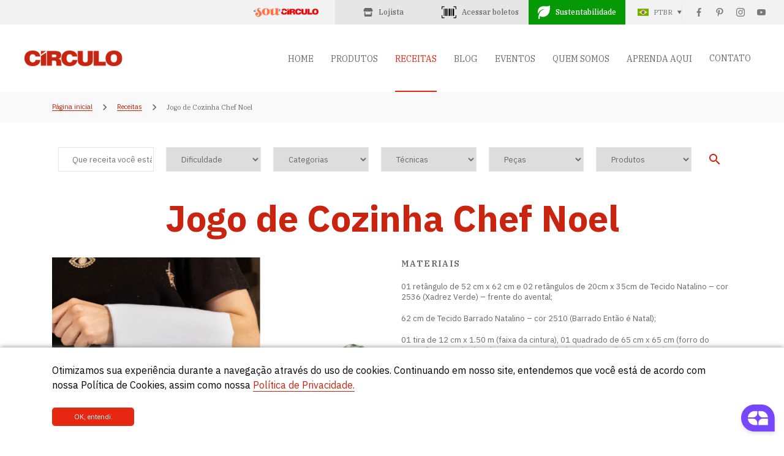

--- FILE ---
content_type: text/html; charset=UTF-8
request_url: https://www.circulo.com.br/receitas/jogo-de-cozinha-chef-noel
body_size: 19773
content:
<!doctype html>
<html lang="pt_BR">

<head>
    <meta charset="utf-8" />
<meta http-equiv="X-UA-Compatible" content="IE=edge,chrome=1" />
<meta name="format-detection" content="telephone=no">
<meta name="viewport" content="width=device-width, initial-scale=1, maximum-scale=1.0, user-scalable=no" />
<meta name="csrf-token" content="l1Fzjt8BnUsUywhK2D93CU6KUazUf11ND0J8NQO0">
<meta name="theme-color" content="#c92410" />
    <meta name="description" content="">
    <meta name="keywords" content="">

        <meta property="og:title" content="Jogo de Cozinha Chef Noel" />
    <meta property="og:type" content="website" />
    <meta property="og:image" content="https://www.circulo.com.br/storage/receitas/0DARjgOMvzSRuanbk351TyzjKp42uQmL2iU9tzFW.jpg" />
    <meta property="og:site_name" content="Círculo" />
    <meta property="og:description"
        content="Oferecer os melhores produtos e o melhor atendimento aos nossos milhares de clientes, no Brasil e no exterior" />

        <title>Jogo de Cozinha Chef Noel</title>

<link rel="preconnect" href="https://fonts.googleapis.com">
<link rel="preconnect" href="https://fonts.gstatic.com" crossorigin>
<link
    href="https://fonts.googleapis.com/css2?family=IBM+Plex+Sans:wght@100;200;300;400;500;600;700&family=IBM+Plex+Serif:wght@100;200;300;400;500;600;700&display=swap"
    rel="stylesheet">
<link href="https://www.circulo.com.br/libs/vendor.min.css?version=0.1.5" rel="stylesheet" />
<link href="https://www.circulo.com.br/libs/main.min.css?version=0.1.5" rel="stylesheet" />

<link rel="icon" href="https://www.circulo.com.br/img/fav_icon-150x150.png" sizes="32x32" />
<link rel="icon" href="https://www.circulo.com.br/img/fav_icon-300x300.png" sizes="192x192" />
<link rel="apple-touch-icon" href="https://www.circulo.com.br/img/fav_icon-300x300.png" />

    <style>
        body {
            list-style: none;
        }
    </style>

<!-- Google Tag Manager -->
<script>
    (function(w, d, s, l, i) {
        w[l] = w[l] || [];
        w[l].push({
            'gtm.start': new Date().getTime(),
            event: 'gtm.js'
        });
        var f = d.getElementsByTagName(s)[0],
            j = d.createElement(s),
            dl = l != 'dataLayer' ? '&l=' + l : '';
        j.async = true;
        j.src =
            'https://www.googletagmanager.com/gtm.js?id=' + i + dl;
        f.parentNode.insertBefore(j, f);
    })(window, document, 'script', 'dataLayer', 'GTM-MHC8HVC');
</script>
<!-- End Google Tag Manager -->

<script type="text/javascript" async
    src=https://d335luupugsy2.cloudfront.net/js/loader-scripts/2acb4c48-7ddf-451a-a94f-42bd048a042d-loader.js></script>

</head>

<body id="site-wrapper">
    <!-- Google Tag Manager (noscript) -->
    <noscript><iframe src="https://www.googletagmanager.com/ns.html?id=GTM-MHC8HVC" height="0"
            width="0A
            style="display:none;visibility:hidden"></iframe></noscript>
    <!-- End Google Tag Manager (noscript) -->

    <div id="page">

        <div class="site-barra d-print-none">
            <div class="site-barra__inner">
                <a href="https://www.lojasoucirculo.com/"
                    style="color: #6A6A6A; font-size: 12px; display: flex; justify-content: center;" target="_blank"><img
                        src="https://www.circulo.com.br/img/build/logo-sou-circulo.png" style="max-width: 70%;"
                        alt="Ícone de comprar"></a>
                <a href="https://lojista.circulo.com.br/web/home"
                    class="link-boleto link-boleto--topo" target="_blank">
                    <svg xmlns="http://www.w3.org/2000/svg" style="margin-right: 9px" width="16px" fill="#6a6a6a"
                        viewBox="0 0 576 512"><!--!Font Awesome Free 6.6.0 by @fontawesome  - https://fontawesome.com License - https://fontawesome.com/license/free Copyright 2024 Fonticons, Inc.-->
                        <path
                            d="M547.6 103.8L490.3 13.1C485.2 5 476.1 0 466.4 0L109.6 0C99.9 0 90.8 5 85.7 13.1L28.3 103.8c-29.6 46.8-3.4 111.9 51.9 119.4c4 .5 8.1 .8 12.1 .8c26.1 0 49.3-11.4 65.2-29c15.9 17.6 39.1 29 65.2 29c26.1 0 49.3-11.4 65.2-29c15.9 17.6 39.1 29 65.2 29c26.2 0 49.3-11.4 65.2-29c16 17.6 39.1 29 65.2 29c4.1 0 8.1-.3 12.1-.8c55.5-7.4 81.8-72.5 52.1-119.4zM499.7 254.9c0 0 0 0-.1 0c-5.3 .7-10.7 1.1-16.2 1.1c-12.4 0-24.3-1.9-35.4-5.3L448 384l-320 0 0-133.4c-11.2 3.5-23.2 5.4-35.6 5.4c-5.5 0-11-.4-16.3-1.1l-.1 0c-4.1-.6-8.1-1.3-12-2.3L64 384l0 64c0 35.3 28.7 64 64 64l320 0c35.3 0 64-28.7 64-64l0-64 0-131.4c-4 1-8 1.8-12.3 2.3z" />
                    </svg>
                    <span>Lojista</span>
                </a>
                                    <a href="https://boleto.circulo.com.br/console/login" class="link-boleto link-boleto--topo">
                        <img src="https://www.circulo.com.br/img/build/icon-boleto.png" alt="Ícone de Boleto">
                        <span>Acessar boletos</span>
                    </a>
                                <a href="https://www.circulo.com.br/sustentabilidade"
                    class="link-boleto link-boleto--sust d-none d-md-flex">
                    <img src="https://www.circulo.com.br/img/build/icon-sust.png" alt="Ícone de Sustentabilidade">
                    <span>Sustentabilidade</span>
                </a>
                <div class="site-barra__right d-md-flex">
                    <div href="#" class="site-idioma">
                        
            <img src="https://www.circulo.com.br/img/build/icon-pt-br.png" alt="PT-BR">
            <span>PTBR</span>
        
                        <ul class="site-idioma__lista">
                            <li class="site-idioma__item">
                                <a href="https://www.circulo.com.br/idioma/pt_BR"
                                    class="site-idioma__link">PORTUGUÊS</a>
                            </li>
                            <li class="site-idioma__item">
                                <a href="https://www.circulo.com.br/idioma/en"
                                    class="site-idioma__link">INGLÊS</a>
                            </li>
                            <li class="site-idioma__item">
                                <a href="https://www.circulo.com.br/idioma/es"
                                    class="site-idioma__link">ESPANHOL</a>
                            </li>
                        </ul>
                    </div>
                    <ul class="site-barra__social d-none d-md-flex">
                        <li class="site-barra__social__item">
    <a href="https://www.facebook.com/circuloprodutos/" target="_blank"><img
            src="https://www.circulo.com.br/img/build/icon-facebook.png" alt="Ícone de Facebook"></a>
</li>
<li class="site-barra__social__item">
    <a href="https://br.pinterest.com/circuloprodutos/" target="_blank"><img
            src="https://www.circulo.com.br/img/build/icon-pinterest.png" alt="Ícone de Pinterest"></a>
</li>
<li class="site-barra__social__item">
    <a href="https://www.instagram.com/circuloprodutos/" target="_blank"><img
            src="https://www.circulo.com.br/img/build/icon-instagram.png" alt="Ícone de Instagram"></a>
</li>
<li class="site-barra__social__item">
    <a href="https://www.youtube.com/circuloprodutos" target="_blank"><img
            src="https://www.circulo.com.br/img/build/icon-youtube.png" alt="Ícone de Youtube"></a>
</li>
                    </ul>
                </div>
            </div>
        </div>

        <header class="site-header d-print-none">
            <div class="site-header__inner">
                <div class="site-header__logo">
                    <a href="https://www.circulo.com.br">
                        <img src="https://www.circulo.com.br/img/build/logo-circulo.png" alt="Logo Círculo">
                    </a>
                </div>
                <div class="site-header__inner__right">
                    <nav class="site-header__menu">
                        <ul class="site-header__menu__lista d-none d-md-flex">
                                                            <li class="site-header__menu__item">
                                    <a href="https://www.circulo.com.br"
                                        class="site-header__menu__link ">HOME</a>
                                </li>
                                                        <li class="site-header__menu__item">
                                <a href="https://www.circulo.com.br/produtos"
                                    class="site-header__menu__link ">PRODUTOS</a>
                            </li>
                            
                            <li class="site-header__menu__item">
                                <a href="https://www.circulo.com.br/receitas"
                                    class="site-header__menu__link active">RECEITAS</a>
                            </li>
                                                            <li class="site-header__menu__item">
                                    <a href="https://www.circulo.com.br/blog"
                                        class="site-header__menu__link ">BLOG</a>
                                </li>
                                <li class="site-header__menu__item">
                                    <a href="https://www.circulo.com.br/eventos"
                                        class="site-header__menu__link ">EVENTOS</a>
                                </li>
                                                        <li class="site-header__menu__item">
                                <a href="https://www.circulo.com.br/nossa-historia"
                                    class="site-header__menu__link ">QUEM SOMOS</a>
                            </li>
                                                            <li class="site-header__menu__item">
                                    <a href="https://www.circulo.com.br/videos"
                                        class="site-header__menu__link ">APRENDA AQUI</a>
                                </li>
                                                        <li class="site-header__menu__item">
                                <div
                                    class="site-header__menu__link ">
                                    CONTATO</div>

                                <ul class="submenu">
                                    <li>
                                        <a href="https://www.circulo.com.br/contato"
                                            class="site-header__menu__link">FALE CONOSCO</a>
                                    </li>
                                    <li>
                                        <a href="https://circulo.enlizt.me/" class="site-header__menu__link"
                                            target="_blank">TRABALHE CONOSCO</a>
                                    </li>
                                </ul>
                            </li>

                        </ul>
                    </nav>
                    <a href="#" id="link-menu-mobile" class="site-header__menu-mobile d-block d-md-none">
                        <img src="https://www.circulo.com.br/img/build/icon-menu-mobile.png" alt="Ícone de Mobile">
                    </a>
                </div>
            </div>
        </header>

        <div class="menu-mobile d-print-none">
            <ul class="menu-mobile__lista">
                                    <li class="menu-mobile__item">
                        <a href="https://www.circulo.com.br" class="menu-mobile__link menu-mobile__link--active">HOME</a>
                    </li>
                                <li class="menu-mobile__item">
                    <a href="https://www.circulo.com.br/produtos"
                        class="menu-mobile__link">PRODUTOS</a>
                </li>
                                    <li class="menu-mobile__item">
                        <a href="https://www.circulo.com.br/receitas"
                            class="menu-mobile__link">RECEITAS</a>
                    </li>
                    <li class="menu-mobile__item">
                        <a href="https://www.circulo.com.br/blog" class="menu-mobile__link">BLOG</a>
                    </li>
                    <li class="menu-mobile__item">
                        <a href="https://www.circulo.com.br/eventos" class="menu-mobile__link">EVENTOS</a>
                    </li>
                                
                <li class="menu-mobile__item">
                    <a href="https://www.circulo.com.br/nossa-historia"
                        class="menu-mobile__link">QUEM SOMOS</a>
                </li>
                
                    <li class="menu-mobile__item">
                        <a href="https://www.circulo.com.br/videos" class="menu-mobile__link">APRENDA AQUI</a>
                    </li>
                
                <li class="menu-mobile__item">
                    <a href="https://www.circulo.com.br/contato"
                        class="menu-mobile__link">CONTATO</a>
                </li>
                <li class="menu-mobile__item">
                    <a href="https://circulo.enlizt.me/" class="menu-mobile__link" target="_blank">TRABALHE
                        CONOSCO</a>
                </li>
                <li class="menu-mobile__item">
                    <a href="https://www.circulo.com.br/sustentabilidade"
                        class="menu-mobile__link">SUSTENTABILIDADE</a>
                </li>
            </ul>
        </div>

        
            <div class="site-breadcrumb d-print-none">
        <div class="container">
            <div class="d-flex align-items-start align-items-md-center justify-content-between flex-md-row flex-column">
                <ul class="site-breadcrumb__lista">
                    <li class="site-breadcrumb__item">
                        <a href="https://www.circulo.com.br" class="site-breadcrumb__link">Página inicial</a>
                    </li>
                    <li class="site-breadcrumb__item">
                        <img src="https://www.circulo.com.br/img/build/icon-sep.png" alt="Ícone de Separação">
                    </li>
                    <li class="site-breadcrumb__item">
                        <a href="https://www.circulo.com.br/receitas"
                            class="site-breadcrumb__link">Receitas</a>
                    </li>
                    <li class="site-breadcrumb__item">
                        <img src="https://www.circulo.com.br/img/build/icon-sep.png" alt="Ícone de Separação">
                    </li>
                    <li class="site-breadcrumb__item">
                        <div class="site-breadcrumb__atual">Jogo de Cozinha Chef Noel</div>
                    </li>
                </ul>
            </div>
        </div>
    </div>
    <div class="d-block d-print-none">
        <form
    action="https://www.circulo.com.br/receitas"
    method="get" class="site-filtros">
    <div class="container">
        <div class="row align-items-center no-gutters">
            <div class="col">
                <input class="site-filtros__input" type="text" name="termo"
                    value=""
                    placeholder="Que receita você está procurando?">
            </div>
            <div class="col">
                <select class="site-filtros__sel" name="dificuldade">
                    <option value="">Dificuldade</option>
                                            <option value="3"
                            >
                            Avançado</option>
                                            <option value="1"
                            >
                            Iniciante</option>
                                            <option value="2"
                            >
                            Intermediário</option>
                                    </select>
            </div>
            <div class="col">
                <select class="site-filtros__sel" name="categoria">
                    <option value="">Categorias</option>
                                            <option value="5386"
                            >
                            Acessórios</option>
                                            <option value="21951"
                            >
                            Alto Verão</option>
                                            <option value="21936"
                            >
                            Arraiá Círculo</option>
                                            <option value="21956"
                            >
                            Carnaval</option>
                                            <option value="5404"
                            >
                            Decoração</option>
                                            <option value="21954"
                            >
                            Franjas</option>
                                            <option value="21112"
                            >
                            Halloween</option>
                                            <option value="21948"
                            >
                            LED</option>
                                            <option value="5401"
                            >
                            Moda Feminina Adulto</option>
                                            <option value="5420"
                            >
                            Moda Infantil e Bebê</option>
                                            <option value="8581"
                            >
                            Moda Masculina</option>
                                            <option value="21170"
                            >
                            Moda Pet</option>
                                            <option value="5506"
                            >
                            Moda Plus Size</option>
                                            <option value="5571"
                            >
                            Moda Praia</option>
                                            <option value="21087"
                            >
                            Natal</option>
                                            <option value="21937"
                            >
                            Oktoberfest</option>
                                            <option value="21085"
                            >
                            Páscoa</option>
                                            <option value="21952"
                            >
                            Peças Vazadas</option>
                                            <option value="21324"
                            >
                            Projeto Re(USE)</option>
                                            <option value="21955"
                            >
                            Tendências Verão 2025</option>
                                            <option value="21953"
                            >
                            Verão 2025</option>
                                    </select>
            </div>
            <div class="col">
                <select class="site-filtros__sel" name="tecnica">
                    <option value="">Técnicas</option>
                                            <option value="5538"
                            >
                            Amigurumi</option>
                                            <option value="20633"
                            >
                            Artesanato</option>
                                            <option value="5689"
                            >
                            Bordado</option>
                                            <option value="20576"
                            >
                            Capa</option>
                                            <option value="6117"
                            >
                            Costura</option>
                                            <option value="5407"
                            >
                            Crochê</option>
                                            <option value="5547"
                            >
                            Crochê de Grampo</option>
                                            <option value="20723"
                            >
                            Crochê de Mão</option>
                                            <option value="5750"
                            >
                            Crochê Tunisiano</option>
                                            <option value="6810"
                            >
                            Customização</option>
                                            <option value="21240"
                            >
                            Esmirna</option>
                                            <option value="5690"
                            >
                            Frivolité</option>
                                            <option value="20436"
                            >
                            Macramê</option>
                                            <option value="5389"
                            >
                            Patchwork</option>
                                            <option value="20810"
                            >
                            Pooling no Crochê</option>
                                            <option value="20325"
                            >
                            Pooling no Tricô</option>
                                            <option value="21364"
                            >
                            Punch Needle</option>
                                            <option value="9334"
                            >
                            Ragdoll</option>
                                            <option value="6744"
                            >
                            Renda Renascença</option>
                                            <option value="7381"
                            >
                            Tear</option>
                                            <option value="5692"
                            >
                            Tear Manual</option>
                                            <option value="5403"
                            >
                            Tricô</option>
                                            <option value="21522"
                            >
                            Tricotin</option>
                                            <option value="5952"
                            >
                            Vagonite</option>
                                    </select>
            </div>
            <div class="col">
                <select class="site-filtros__sel" name="peca">
                    <option value="">Peças</option>
                                            <option value="21116"
                            >
                            Abóbora</option>
                                            <option value="5388"
                            >
                            Acessórios e Bijus</option>
                                            <option value="8163"
                            >
                            Almofada</option>
                                            <option value="8095"
                            >
                            Amigurumi</option>
                                            <option value="21470"
                            >
                            Arranjo Natalino</option>
                                            <option value="19799"
                            >
                            Artigos Infantis</option>
                                            <option value="21100"
                            >
                            Árvore Natalina</option>
                                            <option value="8350"
                            >
                            Avental</option>
                                            <option value="21950"
                            >
                            Bandana</option>
                                            <option value="21464"
                            >
                            Bandeiras</option>
                                            <option value="20811"
                            >
                            Bandeja</option>
                                            <option value="20506"
                            >
                            Bastidor</option>
                                            <option value="9327"
                            >
                            Bata</option>
                                            <option value="21590"
                            >
                            Bermuda</option>
                                            <option value="20732"
                            >
                            Bicho de Pelúcia</option>
                                            <option value="9360"
                            >
                            Biquíni</option>
                                            <option value="20824"
                            >
                            Blazer</option>
                                            <option value="21155"
                            >
                            Blusa com Pala</option>
                                            <option value="8212"
                            >
                            Blusa/Camisola</option>
                                            <option value="21951"
                            >
                            Blusão</option>
                                            <option value="8130"
                            >
                            Body</option>
                                            <option value="5938"
                            >
                            Bolero</option>
                                            <option value="5659"
                            >
                            Bolsas</option>
                                            <option value="21655"
                            >
                            Boné</option>
                                            <option value="6243"
                            >
                            Bonecas</option>
                                            <option value="21103"
                            >
                            Bota Natalina</option>
                                            <option value="20624"
                            >
                            Brinco</option>
                                            <option value="21082"
                            >
                            Brinquedo Educativo</option>
                                            <option value="21591"
                            >
                            Bucket Hat</option>
                                            <option value="21827"
                            >
                            Cabideiro</option>
                                            <option value="5691"
                            >
                            Cachecóis</option>
                                            <option value="20945"
                            >
                            Cachecol Casaco</option>
                                            <option value="21334"
                            >
                            Cachecol com Bolso</option>
                                            <option value="20851"
                            >
                            Cachecol com Capuz</option>
                                            <option value="20484"
                            >
                            Cachepô</option>
                                            <option value="21287"
                            >
                            Caftan</option>
                                            <option value="21450"
                            >
                            Caixa Decorada</option>
                                            <option value="8088"
                            >
                            Calça</option>
                                            <option value="21036"
                            >
                            Cama de Cachorro</option>
                                            <option value="21442"
                            >
                            Cama Pet</option>
                                            <option value="21109"
                            >
                            Caminhão</option>
                                            <option value="21532"
                            >
                            Camiseta</option>
                                            <option value="20650"
                            >
                            Caneleira</option>
                                            <option value="20577"
                            >
                            Capa</option>
                                            <option value="21293"
                            >
                            Capa para Poltrona</option>
                                            <option value="20719"
                            >
                            Cardigã</option>
                                            <option value="20575"
                            >
                            Carteira</option>
                                            <option value="5476"
                            >
                            Casacos</option>
                                            <option value="21065"
                            >
                            Case de Garrafa</option>
                                            <option value="6246"
                            >
                            Centro de Mesa</option>
                                            <option value="21725"
                            >
                            Cesta</option>
                                            <option value="20689"
                            >
                            Cesto</option>
                                            <option value="5693"
                            >
                            Chapéus</option>
                                            <option value="20983"
                            >
                            Chaveiro</option>
                                            <option value="21542"
                            >
                            Chinelo</option>
                                            <option value="21035"
                            >
                            Classe de Banqueta</option>
                                            <option value="20601"
                            >
                            Cluch</option>
                                            <option value="20628"
                            >
                            Colar</option>
                                            <option value="5497"
                            >
                            Coletes</option>
                                            <option value="8091"
                            >
                            Conjunto</option>
                                            <option value="21391"
                            >
                            Conjunto de Berço</option>
                                            <option value="21410"
                            >
                            Corda em Macramê</option>
                                            <option value="20996"
                            >
                            Cordão</option>
                                            <option value="21919"
                            >
                            Corselet</option>
                                            <option value="6106"
                            >
                            Cortinas</option>
                                            <option value="6789"
                            >
                            Cropped</option>
                                            <option value="21139"
                            >
                            Descanso de Panela</option>
                                            <option value="20645"
                            >
                            Echarpe</option>
                                            <option value="21068"
                            >
                            Enfeite Natalino</option>
                                            <option value="5688"
                            >
                            Enfeites para Decoração</option>
                                            <option value="20609"
                            >
                            Estojo</option>
                                            <option value="5939"
                            >
                            Estolas</option>
                                            <option value="20817"
                            >
                            Flâmula</option>
                                            <option value="6883"
                            >
                            Flor</option>
                                            <option value="21289"
                            >
                            Foguete</option>
                                            <option value="8450"
                            >
                            Fralda de Boca</option>
                                            <option value="21377"
                            >
                            Fruteira</option>
                                            <option value="21634"
                            >
                            Gato</option>
                                            <option value="5481"
                            >
                            Gola</option>
                                            <option value="20791"
                            >
                            Goleiro</option>
                                            <option value="5749"
                            >
                            Gorros / Toucas / Boinas</option>
                                            <option value="8271"
                            >
                            Guirlanda</option>
                                            <option value="21298"
                            >
                            Jaqueta</option>
                                            <option value="20541"
                            >
                            Jardineira</option>
                                            <option value="5458"
                            >
                            Jogo Americano</option>
                                            <option value="20643"
                            >
                            Jogo Americano e Porta Copos</option>
                                            <option value="5951"
                            >
                            Jogo de Banheiro</option>
                                            <option value="5996"
                            >
                            Jogo de Cama</option>
                                            <option value="8576"
                            >
                            Jogo de Cozinha</option>
                                            <option value="21398"
                            >
                            Jogo de Lavabo</option>
                                            <option value="21756"
                            >
                            Jogo de Mesa</option>
                                            <option value="6087"
                            >
                            Jogo de Quarto</option>
                                            <option value="20716"
                            >
                            Jogo de Sousplat</option>
                                            <option value="21290"
                            >
                            Jogo de Toalhas</option>
                                            <option value="21926"
                            >
                            Kit Cozinha</option>
                                            <option value="21572"
                            >
                            Kit Escolar</option>
                                            <option value="21471"
                            >
                            Kit Lavabo</option>
                                            <option value="21307"
                            >
                            Lâmpada</option>
                                            <option value="19880"
                            >
                            Lingerie</option>
                                            <option value="21132"
                            >
                            Luminária</option>
                                            <option value="5731"
                            >
                            Luvas</option>
                                            <option value="20379"
                            >
                            Macacão</option>
                                            <option value="20975"
                            >
                            Macramê</option>
                                            <option value="20763"
                            >
                            Maiô</option>
                                            <option value="21064"
                            >
                            Mandala</option>
                                            <option value="20927"
                            >
                            Manta e Tiara</option>
                                            <option value="5940"
                            >
                            Mantas</option>
                                            <option value="20771"
                            >
                            Marca Página</option>
                                            <option value="20786"
                            >
                            Máscara</option>
                                            <option value="20982"
                            >
                            Maxiblusão</option>
                                            <option value="20926"
                            >
                            Maxicardigã</option>
                                            <option value="21660"
                            >
                            Maxicolete</option>
                                            <option value="8094"
                            >
                            Meia</option>
                                            <option value="21734"
                            >
                            Minicardigã</option>
                                            <option value="20821"
                            >
                            Móbile</option>
                                            <option value="20608"
                            >
                            Mochila</option>
                                            <option value="21676"
                            >
                            Mug Hug</option>
                                            <option value="21491"
                            >
                            Mug Rug</option>
                                            <option value="21089"
                            >
                            Necessaire</option>
                                            <option value="20700"
                            >
                            Nó Escandinavo</option>
                                            <option value="20770"
                            >
                            Ovo de Páscoa</option>
                                            <option value="21029"
                            >
                            Painel Macramê</option>
                                            <option value="21158"
                            >
                            Panô</option>
                                            <option value="8312"
                            >
                            Pano de Prato</option>
                                            <option value="20883"
                            >
                            Pantufa</option>
                                            <option value="6780"
                            >
                            Passadeira</option>
                                            <option value="21667"
                            >
                            Pega Panela</option>
                                            <option value="20653"
                            >
                            Pelerine</option>
                                            <option value="19764"
                            >
                            Peseira</option>
                                            <option value="20623"
                            >
                            Pingente</option>
                                            <option value="20825"
                            >
                            Plant Hanger</option>
                                            <option value="20652"
                            >
                            Pochete</option>
                                            <option value="6981"
                            >
                            Polaina</option>
                                            <option value="20792"
                            >
                            Policial</option>
                                            <option value="20993"
                            >
                            Poncho</option>
                                            <option value="21472"
                            >
                            Ponteira</option>
                                            <option value="21000"
                            >
                            Porta Cosméticos</option>
                                            <option value="21137"
                            >
                            Porta Fone de Ouvidos</option>
                                            <option value="20820"
                            >
                            Porta Garrafa</option>
                                            <option value="21108"
                            >
                            Porta-copos</option>
                                            <option value="21616"
                            >
                            Porta-fraldas</option>
                                            <option value="21143"
                            >
                            Porta-guardanapo</option>
                                            <option value="21927"
                            >
                            Porta-Jaleco</option>
                                            <option value="21163"
                            >
                            Porta-novelos</option>
                                            <option value="21140"
                            >
                            Porta-pão</option>
                                            <option value="21622"
                            >
                            Porta-plantas</option>
                                            <option value="21477"
                            >
                            Prendedor de cortina</option>
                                            <option value="20592"
                            >
                            Profissão</option>
                                            <option value="21423"
                            >
                            Pullouver</option>
                                            <option value="20627"
                            >
                            Pulseira</option>
                                            <option value="21949"
                            >
                            Puxa-saco</option>
                                            <option value="20544"
                            >
                            Quimono</option>
                                            <option value="9337"
                            >
                            Ragdoll</option>
                                            <option value="9258"
                            >
                            Regatas</option>
                                            <option value="21378"
                            >
                            Robe</option>
                                            <option value="20997"
                            >
                            Rosa Candy</option>
                                            <option value="21169"
                            >
                            Roupa de Cachorro</option>
                                            <option value="21469"
                            >
                            Sachê</option>
                                            <option value="21255"
                            >
                            Sacola</option>
                                            <option value="21397"
                            >
                            Sacos Organizadores</option>
                                            <option value="20692"
                            >
                            Saia e Bustiê</option>
                                            <option value="20739"
                            >
                            Saia e Mini Blusa</option>
                                            <option value="5552"
                            >
                            Saias</option>
                                            <option value="5610"
                            >
                            Saída de praia</option>
                                            <option value="5694"
                            >
                            Sapatos</option>
                                            <option value="21396"
                            >
                            Saquinho Biju</option>
                                            <option value="21938"
                            >
                            Scrunchie</option>
                                            <option value="6775"
                            >
                            Shorts</option>
                                            <option value="21902"
                            >
                            Sobretudo</option>
                                            <option value="7224"
                            >
                            Sousplat</option>
                                            <option value="21002"
                            >
                            Sousplat e protetor de xícara</option>
                                            <option value="8392"
                            >
                            Square</option>
                                            <option value="21332"
                            >
                            Suéter</option>
                                            <option value="20686"
                            >
                            Tapete e Cestos</option>
                                            <option value="5406"
                            >
                            Tapetes</option>
                                            <option value="20547"
                            >
                            Tênis</option>
                                            <option value="20651"
                            >
                            Tiara</option>
                                            <option value="5512"
                            >
                            Toalhas</option>
                                            <option value="21185"
                            >
                            Top</option>
                                            <option value="21277"
                            >
                            Touca</option>
                                            <option value="20722"
                            >
                            Trança</option>
                                            <option value="21521"
                            >
                            Tricotin</option>
                                            <option value="5436"
                            >
                            Trilho</option>
                                            <option value="21735"
                            >
                            Túnica</option>
                                            <option value="5635"
                            >
                            Utilidades</option>
                                            <option value="21114"
                            >
                            Varal</option>
                                            <option value="5486"
                            >
                            Vestidos</option>
                                            <option value="20867"
                            >
                            Wrap</option>
                                            <option value="5451"
                            >
                            Xales / Pelerines / Ponchos</option>
                                    </select>
            </div>
            <div class="col">
                <select class="site-filtros__sel" name="produto">
                    <option value="">Produtos</option>
                                            <option value="92219"
                            >
                            Abecê</option>
                                            <option value="2436"
                            >
                            Abridor de Casa Para Costura</option>
                                            <option value="1207"
                            >
                            Açucena</option>
                                            <option value="1083"
                            >
                            Adesivo Instantâneo</option>
                                            <option value="141458"
                            >
                            África</option>
                                            <option value="141419"
                            >
                            Agulha Circular Clover Takumi</option>
                                            <option value="142293"
                            >
                            Agulha Circular de Aço</option>
                                            <option value="141568"
                            >
                            Agulha Circular de Alumínio Addi</option>
                                            <option value="2334"
                            >
                            Agulha Circular de Bambu</option>
                                            <option value="134274"
                            >
                            Agulha Circular Intercambiável Ébano</option>
                                            <option value="1546"
                            >
                            Agulha de Crochê Aço Niquelado</option>
                                            <option value="101229"
                            >
                            Agulha de Crochê Acrílico</option>
                                            <option value="1495"
                            >
                            Agulha de Crochê Alumínio Colorida</option>
                                            <option value="1318"
                            >
                            Agulha de Crochê Alumínio Ponta Dupla</option>
                                            <option value="141776"
                            >
                            Agulha de Crochê Amigurumi Soft</option>
                                            <option value="142079"
                            >
                            Agulha de Crochê Matte</option>
                                            <option value="141728"
                            >
                            Agulha de Crochê Ponta Dupla Soft</option>
                                            <option value="1166"
                            >
                            Agulha de Crochê Soft</option>
                                            <option value="141876"
                            >
                            Agulha de Crochê Soft Amigurumi - Coleção Natal</option>
                                            <option value="80054"
                            >
                            Agulha de Crochê Tunisiano Bambu</option>
                                            <option value="90295"
                            >
                            Agulha de Gancho</option>
                                            <option value="1267"
                            >
                            Agulha de Grampo</option>
                                            <option value="1638"
                            >
                            Agulha de Smirna</option>
                                            <option value="90322"
                            >
                            Agulha de Trança</option>
                                            <option value="80434"
                            >
                            Agulha de Tricô Alumínio</option>
                                            <option value="82353"
                            >
                            Agulha de Tricô Alumínio Colorido</option>
                                            <option value="141577"
                            >
                            Agulha de Tricô de Alumínio Addi</option>
                                            <option value="1636"
                            >
                            Agulha de Tricô Plástico</option>
                                            <option value="142008"
                            >
                            Agulha de Tricô Plástico</option>
                                            <option value="1314"
                            >
                            Agulha para Bordado</option>
                                            <option value="87677"
                            >
                            Agulha para Bordado 2 Olhos</option>
                                            <option value="1339"
                            >
                            Agulha para Costura</option>
                                            <option value="96473"
                            >
                            Agulha para Crochê Clover Amour</option>
                                            <option value="96491"
                            >
                            Agulha para Crochê Clover Soft</option>
                                            <option value="1624"
                            >
                            Agulha para Ponto Russo</option>
                                            <option value="1662"
                            >
                            Agulha para Tapeçaria</option>
                                            <option value="141421"
                            >
                            Agulha para tricô Clover Takumi</option>
                                            <option value="141759"
                            >
                            Agulha Ponto Russo Clover Caneta</option>
                                            <option value="1588"
                            >
                            Agulhas de Crochê Cabo de Bambu</option>
                                            <option value="141574"
                            >
                            Agulhas de Tricô de Acrílico Addi</option>
                                            <option value="141239"
                            >
                            Alça Acrílica Corrente 30 cm</option>
                                            <option value="137640"
                            >
                            Alça Acrílica Corrente 45 cm</option>
                                            <option value="137637"
                            >
                            Alça Acrílica Corrente Colorida 45 cm</option>
                                            <option value="141732"
                            >
                            Alça Acrílica Corrente Fosca</option>
                                            <option value="141750"
                            >
                            Alça Corrente de Metal 10mm</option>
                                            <option value="137653"
                            >
                            Alça de Corda de Algodão 1 m</option>
                                            <option value="127363"
                            >
                            Alça de Madeira Degradê</option>
                                            <option value="127365"
                            >
                            Alça de Madeira Oval</option>
                                            <option value="137633"
                            >
                            Alça de Madeira Quadrada</option>
                                            <option value="137631"
                            >
                            Alça de Madeira Redonda</option>
                                            <option value="127367"
                            >
                            Alça de Madeira Vazada</option>
                                            <option value="139343"
                            >
                            Alça de Madeira Vazada Grande</option>
                                            <option value="137645"
                            >
                            Alça de Metal Corrente Fina</option>
                                            <option value="137648"
                            >
                            Alça de Metal Corrente Grossa 120 cm</option>
                                            <option value="137642"
                            >
                            Alça de Metal Redonda</option>
                                            <option value="137644"
                            >
                            Alça de Metal Retangular</option>
                                            <option value="137649"
                            >
                            Alça de Tecido Chevron</option>
                                            <option value="141960"
                            >
                            Alça PU</option>
                                            <option value="141554"
                            >
                            Alfinete de Cabeça Premium</option>
                                            <option value="2442"
                            >
                            Alfinete de Segurança</option>
                                            <option value="1153"
                            >
                            Alfinete Patchwork</option>
                                            <option value="141856"
                            >
                            Alfinete Patchwork Cabeça de Vidro</option>
                                            <option value="1363"
                            >
                            Alfinete Pérola Caixa</option>
                                            <option value="1369"
                            >
                            Alfinetes</option>
                                            <option value="896"
                            >
                            Alice</option>
                                            <option value="116156"
                            >
                            Âme</option>
                                            <option value="2229"
                            >
                            Amiga</option>
                                            <option value="2286"
                            >
                            Amigurumi</option>
                                            <option value="141542"
                            >
                            Amigurumi Brilho</option>
                                            <option value="142210"
                            >
                            Amigurumi Chenille</option>
                                            <option value="112819"
                            >
                            Amigurumi Pelúcia</option>
                                            <option value="141901"
                            >
                            Amigurumi Slim</option>
                                            <option value="99000"
                            >
                            Amigurumi Soft</option>
                                            <option value="76944"
                            >
                            Amore Baby</option>
                                            <option value="141823"
                            >
                            Andador para Amigurumi</option>
                                            <option value="2433"
                            >
                            Anilhas de Plástico</option>
                                            <option value="1779"
                            >
                            Anne</option>
                                            <option value="1417"
                            >
                            Anne Brilho</option>
                                            <option value="141826"
                            >
                            Apito para Amigurumi</option>
                                            <option value="1015"
                            >
                            Apolo Eco</option>
                                            <option value="142072"
                            >
                            Apolo Macramê</option>
                                            <option value="1231"
                            >
                            Apolo Neon</option>
                                            <option value="141263"
                            >
                            Argola 10 mm</option>
                                            <option value="141264"
                            >
                            Argola 15 mm</option>
                                            <option value="141265"
                            >
                            Argola 30 mm Com Corrente</option>
                                            <option value="141518"
                            >
                            Argola Articulada</option>
                                            <option value="141829"
                            >
                            Articulação para Amigurumi</option>
                                            <option value="134599"
                            >
                            Avelã</option>
                                            <option value="135203"
                            >
                            Bamboo</option>
                                            <option value="1644"
                            >
                            Barroco Decore Luxo</option>
                                            <option value="2183"
                            >
                            Barroco Maxcolor 4/4</option>
                                            <option value="1078"
                            >
                            Barroco Maxcolor 4/6</option>
                                            <option value="2064"
                            >
                            Barroco Maxcolor Brilho</option>
                                            <option value="1838"
                            >
                            Barroco Multicolor</option>
                                            <option value="2347"
                            >
                            Barroco Multicolor Premium</option>
                                            <option value="1048"
                            >
                            Barroco Natural</option>
                                            <option value="942"
                            >
                            Barroco Natural Brilho</option>
                                            <option value="127696"
                            >
                            Base de Bolsa Oval</option>
                                            <option value="127694"
                            >
                            Base de Bolsa Redonda</option>
                                            <option value="127698"
                            >
                            Base de Bolsa Retangular</option>
                                            <option value="141662"
                            >
                            Base de Palha</option>
                                            <option value="1279"
                            >
                            Base para Corte de Tecidos</option>
                                            <option value="2466"
                            >
                            Bastidor de Bambu</option>
                                            <option value="2451"
                            >
                            Bastidor de Plástico</option>
                                            <option value="2157"
                            >
                            Batik</option>
                                            <option value="101206"
                            >
                            Bico de Pato</option>
                                            <option value="1720"
                            >
                            Bordado Inglês</option>
                                            <option value="21237"
                            >
                            Boreal</option>
                                            <option value="142377"
                            >
                            Bossa Nova</option>
                                            <option value="127389"
                            >
                            Botão Magnético</option>
                                            <option value="142195"
                            >
                            Cabelo para Boneca</option>
                                            <option value="141803"
                            >
                            Candy Baby</option>
                                            <option value="2201"
                            >
                            Caneta Mágica Para Tecidos</option>
                                            <option value="141832"
                            >
                            Chapéu para Amigurumi</option>
                                            <option value="1883"
                            >
                            Charme</option>
                                            <option value="2168"
                            >
                            Clara Brilhante</option>
                                            <option value="109965"
                            >
                            Classic Pull</option>
                                            <option value="1135"
                            >
                            Cléa</option>
                                            <option value="23038"
                            >
                            Cléa 5</option>
                                            <option value="141841"
                            >
                            Cléa Duplo</option>
                                            <option value="1826"
                            >
                            Cola Pano</option>
                                            <option value="1573"
                            >
                            Cola Quente</option>
                                            <option value="1113"
                            >
                            Cola Silicone Líquida</option>
                                            <option value="1353"
                            >
                            Cola Universal Artesanato</option>
                                            <option value="117991"
                            >
                            Colchete de Gancho</option>
                                            <option value="118003"
                            >
                            Colchete de Pressão</option>
                                            <option value="141534"
                            >
                            Coleção Abóboras</option>
                                            <option value="141661"
                            >
                            Coleção Barrado Cozinha</option>
                                            <option value="142036"
                            >
                            Coleção Cachorrinhos</option>
                                            <option value="141922"
                            >
                            Coleção Café Português</option>
                                            <option value="142229"
                            >
                            Coleção Capivaras</option>
                                            <option value="141885"
                            >
                            Coleção Circo</option>
                                            <option value="139172"
                            >
                            Coleção Corações</option>
                                            <option value="141641"
                            >
                            Coleção Cores e Tons Amigurumi</option>
                                            <option value="142232"
                            >
                            Coleção de Tecidos de Natal Hello Kitty®</option>
                                            <option value="141284"
                            >
                            Coleção Dinos</option>
                                            <option value="141672"
                            >
                            Coleção Floral</option>
                                            <option value="141909"
                            >
                            Coleção Floral Manual</option>
                                            <option value="142040"
                            >
                            Coleção Gatos</option>
                                            <option value="141550"
                            >
                            Coleção Girassol</option>
                                            <option value="141908"
                            >
                            Coleção Halloween</option>
                                            <option value="141678"
                            >
                            Coleção Lavanda</option>
                                            <option value="141862"
                            >
                            Coleção Momento Café</option>
                                            <option value="142106"
                            >
                            Coleção Pimentas</option>
                                            <option value="142374"
                            >
                            Coleção Praia</option>
                                            <option value="142071"
                            >
                            Coleção Unicórnio</option>
                                            <option value="142360"
                            >
                            Coleção Zodíaco</option>
                                            <option value="141450"
                            >
                            Comfy</option>
                                            <option value="104621"
                            >
                            Confete</option>
                                            <option value="141669"
                            >
                            Cordonê</option>
                                            <option value="1359"
                            >
                            Cortador Rotativo</option>
                                            <option value="949"
                            >
                            Cortador Rotativo Comfort</option>
                                            <option value="141717"
                            >
                            Cromo</option>
                                            <option value="1615"
                            >
                            Duna</option>
                                            <option value="137071"
                            >
                            E-book Barroco Maxcolor</option>
                                            <option value="126316"
                            >
                            Ebook Fio Náutico</option>
                                            <option value="141786"
                            >
                            Eco Brilho</option>
                                            <option value="1189"
                            >
                            Encanto</option>
                                            <option value="985"
                            >
                            Encanto Slim</option>
                                            <option value="1782"
                            >
                            Endurece Crochê</option>
                                            <option value="141448"
                            >
                            Enjoy</option>
                                            <option value="142201"
                            >
                            Entretela Solúvel</option>
                                            <option value="1738"
                            >
                            Etamine</option>
                                            <option value="141457"
                            >
                            Fantastic</option>
                                            <option value="141599"
                            >
                            FECHO DE BOLSA 23,5 cm</option>
                                            <option value="141602"
                            >
                            FECHO DE BOLSA 62 cm</option>
                                            <option value="1799"
                            >
                            Fecho de Contato Adesivo</option>
                                            <option value="1805"
                            >
                            Fecho de Contato Costura</option>
                                            <option value="141753"
                            >
                            Fecho de Metal</option>
                                            <option value="137656"
                            >
                            Fecho de Metal Botão</option>
                                            <option value="127404"
                            >
                            Fecho de Metal Oval</option>
                                            <option value="137655"
                            >
                            Fecho de Metal Retangular</option>
                                            <option value="141515"
                            >
                            Fecho de Metal Vintage</option>
                                            <option value="141738"
                            >
                            Fecho de Plástico 25mm</option>
                                            <option value="141985"
                            >
                            Festa</option>
                                            <option value="142248"
                            >
                            Fio de Juta</option>
                                            <option value="141529"
                            >
                            Fio de Malha Premium Círculo</option>
                                            <option value="142251"
                            >
                            Fio de Sisal</option>
                                            <option value="106933"
                            >
                            Fio Náutico</option>
                                            <option value="140256"
                            >
                            Fio Náutico Brilho</option>
                                            <option value="141859"
                            >
                            Fio Náutico Poly 5 mm</option>
                                            <option value="142119"
                            >
                            Fio Náutico Poly Slim 3 mm</option>
                                            <option value="141422"
                            >
                            Fio Náutico Slim 3 mm</option>
                                            <option value="1750"
                            >
                            Fita de Cetim</option>
                                            <option value="84878"
                            >
                            Fita de Gorgurão</option>
                                            <option value="1390"
                            >
                            Fita Métrica</option>
                                            <option value="134255"
                            >
                            Fita Métrica Colorida</option>
                                            <option value="2373"
                            >
                            Fitas Natalinas</option>
                                            <option value="141756"
                            >
                            Fivela de Metal</option>
                                            <option value="80279"
                            >
                            Focinho Para Amigurumi</option>
                                            <option value="1480"
                            >
                            Fofura</option>
                                            <option value="2439"
                            >
                            Furador Manual</option>
                                            <option value="1380"
                            >
                            Giz de Alfaiate</option>
                                            <option value="136167"
                            >
                            Giz de Alfaiate em Pó</option>
                                            <option value="914"
                            >
                            Guipure</option>
                                            <option value="141707"
                            >
                            Guipure Degradê</option>
                                            <option value="141449"
                            >
                            Happy</option>
                                            <option value="88060"
                            >
                            Harmony</option>
                                            <option value="2469"
                            >
                            Hobby</option>
                                            <option value="2472"
                            >
                            Hobby Baby e Kids</option>
                                            <option value="90623"
                            >
                            Imperial</option>
                                            <option value="104696"
                            >
                            Java</option>
                                            <option value="96796"
                            >
                            Jeans</option>
                                            <option value="2011"
                            >
                            Juta tela</option>
                                            <option value="96545"
                            >
                            Kit Agulha Costura Clover Darning</option>
                                            <option value="96555"
                            >
                            Kit Agulha Costura Clover Jumbo</option>
                                            <option value="87864"
                            >
                            Kit Agulha de Costura</option>
                                            <option value="96646"
                            >
                            Kit Agulha Tapeçaria Clover</option>
                                            <option value="1093"
                            >
                            Kit Agulhas de Crochê Bambu</option>
                                            <option value="84996"
                            >
                            Kit Agulhas Soft Cabo Emborrachado</option>
                                            <option value="2298"
                            >
                            Kit Faz Pompom</option>
                                            <option value="21067"
                            >
                            Kit Maxi Mouline</option>
                                            <option value="142198"
                            >
                            Kit Punch Needle</option>
                                            <option value="141767"
                            >
                            Kit Tesouras Comfort</option>
                                            <option value="141761"
                            >
                            Kit Tesouras Comfort Clássico</option>
                                            <option value="1309"
                            >
                            Lã Seda</option>
                                            <option value="2387"
                            >
                            Lápis Para Marcar Tecido</option>
                                            <option value="141809"
                            >
                            Lastex</option>
                                            <option value="1554"
                            >
                            Linha Costura 1500 Jds</option>
                                            <option value="141886"
                            >
                            Linha de Poliéster para Costura 5000m</option>
                                            <option value="101079"
                            >
                            Linha Maxxi Pesponto</option>
                                            <option value="2013"
                            >
                            Liza</option>
                                            <option value="2171"
                            >
                            Liza Grossa Brilho</option>
                                            <option value="104249"
                            >
                            Liza Moda</option>
                                            <option value="142350"
                            >
                            Lolita</option>
                                            <option value="142027"
                            >
                            Lúdico</option>
                                            <option value="141806"
                            >
                            Magic</option>
                                            <option value="21246"
                            >
                            Magic Pull</option>
                                            <option value="1528"
                            >
                            Mais Bebê</option>
                                            <option value="1336"
                            >
                            Mais Bebê Cores</option>
                                            <option value="1600"
                            >
                            Mais Bebê Soft</option>
                                            <option value="142055"
                            >
                            Majestoso</option>
                                            <option value="2322"
                            >
                            Marcador de Ponto Cadeado</option>
                                            <option value="2301"
                            >
                            Marcador de Ponto Caracol</option>
                                            <option value="141714"
                            >
                            Marfim</option>
                                            <option value="929"
                            >
                            Maxi Mouline</option>
                                            <option value="1862"
                            >
                            Maxxi Retrós</option>
                                            <option value="2037"
                            >
                            Maxxi Retrós Invisível</option>
                                            <option value="109713"
                            >
                            Meia Pérola</option>
                                            <option value="141780"
                            >
                            Merino Batik</option>
                                            <option value="141905"
                            >
                            Miçanga</option>
                                            <option value="142287"
                            >
                            Mini Coleção Tecidos Religiosos</option>
                                            <option value="141820"
                            >
                            Módulo para Vibrar Amigurumi</option>
                                            <option value="1453"
                            >
                            Mollet</option>
                                            <option value="1006"
                            >
                            Monalisa</option>
                                            <option value="141266"
                            >
                            Mosquetão Bola</option>
                                            <option value="141267"
                            >
                            Mosquetão Coração</option>
                                            <option value="137659"
                            >
                            Mosquetão Grande</option>
                                            <option value="127412"
                            >
                            Mosquetão Lagosta</option>
                                            <option value="137658"
                            >
                            Mosquetão Oval</option>
                                            <option value="137657"
                            >
                            Mosquetão Redondo</option>
                                            <option value="141268"
                            >
                            Mosquetão Trevo</option>
                                            <option value="1913"
                            >
                            Neon Verão</option>
                                            <option value="141720"
                            >
                            Netuno</option>
                                            <option value="141446"
                            >
                            Nuvem</option>
                                            <option value="141838"
                            >
                            Óculos para Amigurumi</option>
                                            <option value="142075"
                            >
                            Olhos ovais para Amigurumi</option>
                                            <option value="80297"
                            >
                            Olhos Para Amigurumi</option>
                                            <option value="142056"
                            >
                            Outono</option>
                                            <option value="141638"
                            >
                            Pano de Copa</option>
                                            <option value="1818"
                            >
                            Passa-Fitas</option>
                                            <option value="141848"
                            >
                            Pérola Metalizada</option>
                                            <option value="2393"
                            >
                            Pérolas com Furo</option>
                                            <option value="75641"
                            >
                            Pérolas em Metro</option>
                                            <option value="141262"
                            >
                            Pingentes</option>
                                            <option value="142109"
                            >
                            Plume</option>
                                            <option value="80871"
                            >
                            Premier</option>
                                            <option value="142049"
                            >
                            Print Baby</option>
                                            <option value="2430"
                            >
                            Prisma</option>
                                            <option value="90522"
                            >
                            Queen</option>
                                            <option value="142357"
                            >
                            Queen Duplo</option>
                                            <option value="126900"
                            >
                            Rabo de Rato</option>
                                            <option value="142254"
                            >
                            Rabo de Rato 4mm</option>
                                            <option value="1465"
                            >
                            Régua Patchwork</option>
                                            <option value="142077"
                            >
                            Regulador de Metal</option>
                                            <option value="141744"
                            >
                            Regulador de Plástico Retangular 25mm</option>
                                            <option value="899"
                            >
                            Resina Antiderrapante</option>
                                            <option value="1507"
                            >
                            Rubi Brilhante</option>
                                            <option value="1811"
                            >
                            Rubi Estojo</option>
                                            <option value="141783"
                            >
                            Saturno</option>
                                            <option value="142057"
                            >
                            Soft Blur</option>
                                            <option value="142053"
                            >
                            Sublime</option>
                                            <option value="978"
                            >
                            Susi</option>
                                            <option value="141453"
                            >
                            Talento</option>
                                            <option value="141455"
                            >
                            Tango</option>
                                            <option value="963"
                            >
                            Tecido Algodão Cru</option>
                                            <option value="1931"
                            >
                            Tecido Composê</option>
                                            <option value="1958"
                            >
                            Tecido Cozinha</option>
                                            <option value="142113"
                            >
                            Tecido para Bonecas</option>
                                            <option value="1693"
                            >
                            Tecido Páscoa</option>
                                            <option value="1979"
                            >
                            Tecidos Diversos</option>
                                            <option value="80530"
                            >
                            Tecidos Natalinos</option>
                                            <option value="141797"
                            >
                            Tecidos Robert Kaufman</option>
                                            <option value="142017"
                            >
                            Telas de Plástico</option>
                                            <option value="1946"
                            >
                            Termocolante Permanente</option>
                                            <option value="1886"
                            >
                            Termolina Leitosa</option>
                                            <option value="888"
                            >
                            Ternura</option>
                                            <option value="2364"
                            >
                            Tesoura</option>
                                            <option value="2398"
                            >
                            Tesoura Arremate</option>
                                            <option value="2306"
                            >
                            Tesoura Comfort</option>
                                            <option value="141770"
                            >
                            Tesoura Comfort Estampada</option>
                                            <option value="2448"
                            >
                            Tesoura de Alfaiate</option>
                                            <option value="86904"
                            >
                            Tesoura de Picotar</option>
                                            <option value="1769"
                            >
                            Tesoura Para Acabamento</option>
                                            <option value="1405"
                            >
                            Tesoura para bordar</option>
                                            <option value="2336"
                            >
                            Tesoura Para Bordar Passarinho</option>
                                            <option value="1384"
                            >
                            Tesoura Para Uso Geral</option>
                                            <option value="133532"
                            >
                            Tesoura Vintage</option>
                                            <option value="142091"
                            >
                            Tropical</option>
                                            <option value="2232"
                            >
                            Urbano</option>
                                            <option value="1797"
                            >
                            Vagonite</option>
                                            <option value="21253"
                            >
                            Veludo Molhado</option>
                                            <option value="142054"
                            >
                            Velvet</option>
                                            <option value="142024"
                            >
                            Vênus</option>
                                            <option value="1585"
                            >
                            Verano</option>
                                            <option value="141341"
                            >
                            Verão</option>
                                            <option value="142033"
                            >
                            Vintage</option>
                                            <option value="141497"
                            >
                            Zíper 50 metros</option>
                                            <option value="130958"
                            >
                            Zíper Metal nº 3</option>
                                            <option value="130962"
                            >
                            Zíper Metal nº 4</option>
                                            <option value="130964"
                            >
                            Zíper Nylon Destacável nº 5</option>
                                            <option value="130917"
                            >
                            Zíper Nylon Fixo</option>
                                            <option value="130954"
                            >
                            Zíper Nylon Invisível</option>
                                    </select>
            </div>
            <div class="col-auto">
                <button class="site-filtros__btn" type="submit">
                    <img src="https://www.circulo.com.br/img/build/icon-busca.png" alt="Ícone de Buscar">
                </button>
            </div>
        </div>
    </div>
</form>    </div>
    <div class="container">
        <div class="receita-detalhe">
            <h2 class="receita-detalhe__titulo">Jogo de Cozinha Chef Noel</h2>
            <img src="https://www.circulo.com.br/storage/receitas/0DARjgOMvzSRuanbk351TyzjKp42uQmL2iU9tzFW.jpg" alt="Jogo de Cozinha Chef Noel" class="d-none d-print-block"
                style="margin: 0 auto; width:300px">
            <div class="row align-items-start">
                <div class="col-md-6 d-print-none">
                    <div class="produto-galeria__wrapper">
                        <div class="swiper-container produto-galeria" id="produto-galeria">
                            <div class="swiper-wrapper">
                                <div onmousemove="zoom(event)" class="swiper-slide produto-galeria__item"
                                    style="background-image: url('https://www.circulo.com.br/storage/receitas/0DARjgOMvzSRuanbk351TyzjKp42uQmL2iU9tzFW.jpg')">
                                    <img src="https://www.circulo.com.br/storage/receitas/0DARjgOMvzSRuanbk351TyzjKp42uQmL2iU9tzFW.jpg" alt="Jogo de Cozinha Chef Noel">
                                </div>
                                                                    <div onmousemove="zoom(event)" class="swiper-slide produto-galeria__item"
                                        style="background-image: url('https://www.circulo.com.br/storage/receitas_imagens/Tvp6yaKCeslLPOpmSZvv6R3hy2VkUajZ1q83Lcsz.jpg')">
                                        <img src="https://www.circulo.com.br/storage/receitas_imagens/Tvp6yaKCeslLPOpmSZvv6R3hy2VkUajZ1q83Lcsz.jpg" alt="Jogo de Cozinha Chef Noel">
                                    </div>
                                                                    <div onmousemove="zoom(event)" class="swiper-slide produto-galeria__item"
                                        style="background-image: url('https://www.circulo.com.br/storage/receitas_imagens/UCIiBffgVnRGgIhgplFoWkT66a5SOuGQhv4HrFzy.png')">
                                        <img src="https://www.circulo.com.br/storage/receitas_imagens/UCIiBffgVnRGgIhgplFoWkT66a5SOuGQhv4HrFzy.png" alt="Jogo de Cozinha Chef Noel">
                                    </div>
                                                            </div>
                            <div class="produto-galeria__data">
                                Publicação:  <strong>13 de
                                    Outubro de
                                    2022</strong>
                            </div>
                                                    </div>
                        <div
                            class="swiper-button-prev receita-detalhe__navigation swiper-button-black produto-galeria-page-prev">
                            <svg width="32" height="32" xmlns="http://www.w3.org/2000/svg" viewBox="0 0 320 512">
                                <path stroke="#fff" stroke-linejoin="round" stroke-width="24"
                                    d="M9.4 233.4c-12.5 12.5-12.5 32.8 0 45.3l192 192c12.5 12.5 32.8 12.5 45.3 0s12.5-32.8 0-45.3L77.3 256 246.6 86.6c12.5-12.5 12.5-32.8 0-45.3s-32.8-12.5-45.3 0l-192 192z" />
                            </svg>
                        </div>
                        <div
                            class="swiper-button-next receita-detalhe__navigation swiper-button-black produto-galeria-page-next">
                            <svg width="32" height="32" xmlns="http://www.w3.org/2000/svg" viewBox="0 0 320 512">
                                <path stroke="#fff" stroke-linejoin="round" stroke-width="24"
                                    d="M310.6 233.4c12.5 12.5 12.5 32.8 0 45.3l-192 192c-12.5 12.5-32.8 12.5-45.3 0s-12.5-32.8 0-45.3L242.7 256 73.4 86.6c-12.5-12.5-12.5-32.8 0-45.3s32.8-12.5 45.3 0l192 192z" />
                            </svg>
                        </div>
                    </div>
                </div>
                <div class="col-md-6 receita-detalhe__conteudo site-content mb-5">
                    <h2 class="p-destaque">MATERIAIS</h2>
                    <div class="d-block hiperlinks mb-4"><p>01 retângulo de 52 cm x 62 cm e 02 retângulos de 20cm x 35cm de Tecido Natalino – cor 2536 (Xadrez Verde) – frente do avental;</p>
<p>62 cm de Tecido Barrado Natalino – cor 2510 (Barrado Então é Natal); </p>
<p>01 tira de 12 cm x 1.50 m (faixa da cintura), 01 quadrado de 65 cm x 65 cm (forro do avental), 02 quadrados de 20 cm x 20 cm (bolso do avental), 02 retângulos de 20 cm x 35 cm (luva) e 01 tira de 7 cm x 20 cm (forro da luva) de Tecido Poá - cor 1589 (Hortelã);</p>
<p>Caneta Mágica;</p>
<p>Manta acrílica 100;</p>
<p>Molde;</p>
<p>Cola Pano; </p>
<p>Ferro de passar;</p>
<p>Linha Poliéster para Costura 1500 jds;</p>
<p>Tesoura;</p>
<p>Base de Corte;</p>
<p>Régua Patchwork;</p>
<p>Cortador Rotativo;</p>
<p>Alfinetes;</p>
<p>Máquina de costura.</p></div>
                    <div class="d-block d-print-none">
                                                    <a href="https://www.circulo.com.br/storage/receitas/FBLJv0JXxVF2XQpo4gy6XFkvNjdk5fzZS0miPGje.pdf" class="site-btn mt-2" id="btn_graficos"
                                target="_blank">Ver gráficos</a>
                                            </div>
                    <div class="d-block d-print-none">
                        <a href="#" id="imprimir_receita"
                            class="site-btn mt-2">Imprimir receita</a>
                    </div>
                    <div class="d-block d-print-none mt-2">
                        <a href="#" class="receita__item__salvar" title="Salvar" data-id="141070">
                            <svg xmlns="http://www.w3.org/2000/svg" viewBox="0 0 512 512">
                                <path fill="currentColor"
                                    d="M462.3 62.6C407.5 15.9 326 24.3 275.7 76.2L256 96.5l-19.7-20.3C186.1 24.3 104.5 15.9 49.7 62.6c-62.8 53.6-66.1 149.8-9.9 207.9l193.5 199.8c12.5 12.9 32.8 12.9 45.3 0l193.5-199.8c56.3-58.1 53-154.3-9.8-207.9z" />
                            </svg>
                        </a>
                    </div>
                    <br>
                    <div class="d-block d-print-none mt-2">
                        <spam>Curtiu? Compartilhe esta peça!</spam>
                        <br>
                        <br>
                        <a href="https://api.whatsapp.com/send?text=https://www.circulo.com.br/receitas/jogo-de-cozinha-chef-noel"
                            class="p-3" target="_blank"><svg width="24px" height="24px" viewBox="0 0 24 24"
                                fill="none" xmlns="http://www.w3.org/2000/svg">
                                <g id="SVGRepo_bgCarrier" stroke-width="0"></g>
                                <g id="SVGRepo_tracerCarrier" stroke-linecap="round" stroke-linejoin="round"></g>
                                <g id="SVGRepo_iconCarrier">
                                    <path fill-rule="evenodd" clip-rule="evenodd"
                                        d="M3.50002 12C3.50002 7.30558 7.3056 3.5 12 3.5C16.6944 3.5 20.5 7.30558 20.5 12C20.5 16.6944 16.6944 20.5 12 20.5C10.3278 20.5 8.77127 20.0182 7.45798 19.1861C7.21357 19.0313 6.91408 18.9899 6.63684 19.0726L3.75769 19.9319L4.84173 17.3953C4.96986 17.0955 4.94379 16.7521 4.77187 16.4751C3.9657 15.176 3.50002 13.6439 3.50002 12ZM12 1.5C6.20103 1.5 1.50002 6.20101 1.50002 12C1.50002 13.8381 1.97316 15.5683 2.80465 17.0727L1.08047 21.107C0.928048 21.4637 0.99561 21.8763 1.25382 22.1657C1.51203 22.4552 1.91432 22.5692 2.28599 22.4582L6.78541 21.1155C8.32245 21.9965 10.1037 22.5 12 22.5C17.799 22.5 22.5 17.799 22.5 12C22.5 6.20101 17.799 1.5 12 1.5ZM14.2925 14.1824L12.9783 15.1081C12.3628 14.7575 11.6823 14.2681 10.9997 13.5855C10.2901 12.8759 9.76402 12.1433 9.37612 11.4713L10.2113 10.7624C10.5697 10.4582 10.6678 9.94533 10.447 9.53028L9.38284 7.53028C9.23954 7.26097 8.98116 7.0718 8.68115 7.01654C8.38113 6.96129 8.07231 7.046 7.84247 7.24659L7.52696 7.52195C6.76823 8.18414 6.3195 9.2723 6.69141 10.3741C7.07698 11.5163 7.89983 13.314 9.58552 14.9997C11.3991 16.8133 13.2413 17.5275 14.3186 17.8049C15.1866 18.0283 16.008 17.7288 16.5868 17.2572L17.1783 16.7752C17.4313 16.5691 17.5678 16.2524 17.544 15.9269C17.5201 15.6014 17.3389 15.308 17.0585 15.1409L15.3802 14.1409C15.0412 13.939 14.6152 13.9552 14.2925 14.1824Z"
                                        fill="#000000"></path>
                                </g>
                            </svg></a>
                        <a href="https://www.facebook.com/sharer/sharer.php?u=https://www.circulo.com.br/receitas/jogo-de-cozinha-chef-noel"
                            class="p-3" target="_blank"><svg width="24px" height="24px" viewBox="0 -2 24 24"
                                version="1.1" xmlns="http://www.w3.org/2000/svg"
                                xmlns:xlink="http://www.w3.org/1999/xlink" fill="#000000">
                                <g id="SVGRepo_bgCarrier" stroke-width="0"></g>
                                <g id="SVGRepo_tracerCarrier" stroke-linecap="round" stroke-linejoin="round"></g>
                                <g id="SVGRepo_iconCarrier">
                                    <title>facebook [#176]</title>
                                    <desc>Created with Sketch.</desc>
                                    <defs> </defs>
                                    <g id="Page-1" stroke="none" stroke-width="1" fill="none"
                                        fill-rule="evenodd">
                                        <g id="Dribbble-Light-Preview" transform="translate(-385.000000, -7399.000000)"
                                            fill="#000000">
                                            <g id="icons" transform="translate(56.000000, 160.000000)">
                                                <path
                                                    d="M335.821282,7259 L335.821282,7250 L338.553693,7250 L339,7246 L335.821282,7246 L335.821282,7244.052 C335.821282,7243.022 335.847593,7242 337.286884,7242 L338.744689,7242 L338.744689,7239.14 C338.744689,7239.097 337.492497,7239 336.225687,7239 C333.580004,7239 331.923407,7240.657 331.923407,7243.7 L331.923407,7246 L329,7246 L329,7250 L331.923407,7250 L331.923407,7259 L335.821282,7259 Z"
                                                    id="facebook-[#176]"> </path>
                                            </g>
                                        </g>
                                    </g>
                                </g>
                            </svg></a>
                        <a href="https://www.pinterest.com/pin/create/button/?url=https://www.circulo.com.br/receitas/jogo-de-cozinha-chef-noel"
                            class="p-3" target="_blank"><svg fill="#000000" version="1.1"
                                xmlns="http://www.w3.org/2000/svg" xmlns:xlink="http://www.w3.org/1999/xlink"
                                width="24px" height="24px" viewBox="0 0 512 512" xml:space="preserve">
                                <g id="SVGRepo_bgCarrier" stroke-width="0"></g>
                                <g id="SVGRepo_tracerCarrier" stroke-linecap="round" stroke-linejoin="round"></g>
                                <g id="SVGRepo_iconCarrier">
                                    <g id="7935ec95c421cee6d86eb22ecd12951c">
                                        <path style="display: inline;"
                                            d="M220.646,338.475C207.223,408.825,190.842,476.269,142.3,511.5 c-14.996-106.33,21.994-186.188,39.173-270.971c-29.293-49.292,3.518-148.498,65.285-124.059 c76.001,30.066-65.809,183.279,29.38,202.417c99.405,19.974,139.989-172.476,78.359-235.054 C265.434-6.539,95.253,81.775,116.175,211.161c5.09,31.626,37.765,41.22,13.062,84.884c-57.001-12.65-74.005-57.6-71.822-117.533 c3.53-98.108,88.141-166.787,173.024-176.293c107.34-12.014,208.081,39.398,221.991,140.376 c15.67,113.978-48.442,237.412-163.23,228.529C258.085,368.704,245.023,353.283,220.646,338.475z">
                                        </path>
                                    </g>
                                </g>
                            </svg></a>
                    </div>

                </div>
                                <div class="col-md-6">
                    
                </div>
                <div class="col-md-6">
                    
                </div>
                <div class="col-md-4">
                    
                </div>
                <div class="col-md-3"></div>
                <div class="col-md-6">
                    
                </div>
                <div class="col-md-3"></div>
            </div>
        </div>
    </div>
    <div class="receita-detalhe__execucao">
        <div class="container">
            <h2 class="site-subtitulo">EXECUÇÃO</h2>
            <div class="receita-detalhe__conteudo site-content hiperlinks"><p><strong>Avental:</strong></p>
<p>Alfinete e costure o Tecido Barrado Natalino – cor 2510 (Barrado Então é Natal) no Tecido Natalino – cor 2536 (Xadrez Verde).</p>
<p>Passe com o ferro e alfinete o forro (direito com direito).</p>
<p>Costure em toda a volta, deixando um espaço na lateral para virar a peça.</p>
<p>Vire para o lado direito, passe com o ferro e feche a parte aberta com pontos a mão.</p>
<p>Passe uma costura em volta de todo o avental.</p>
<p>Dobre a faixa da cintura ao meio e costure deixando espaço no meio para virar a peça.</p>
<p>Vire para o lado direito e passe com o ferro.</p>
<p>Dobre a parte aberta para dentro e cole com a Cola Pano.</p>
<p>Marque o meio do avental e o meio da tira e alfinete.</p>
<p>Costure em volta da tira com meio pé de máquina para prender no avental.</p>
<p>Corte o bolso: dois quadrados de 20 cm x 20 cm de Tecido Poá - cor 1589 (Hortelã).</p>
<p>Alfinete os dois quadrados (direito com direito) e costure deixando espaço para virar a peça.</p>
<p>Vire para o lado direito e passe com o ferro.</p>
<p>Passe uma costura reta com meio pé de máquina onde foi aberto para virar.</p>
<p>Marque e alfinete o bolso conforme a altura.</p>
<p>Costure o bolso.</p>
<p><strong>Luva: </strong></p>
<p>Cole os dois retângulos de Tecido Natalino – cor 2536 (Xadrez Verde) na manta e risque (espelhado) conforme o Molde.</p>
<p>Marque o matelassê&nbsp;de 5 cm em 5 cm nos ângulos de 45 graus e costure sobre o risco.</p>
<p>Recorte em volta do Molde.</p>
<p>Costure a tira de 7 cm x 20 cm de Tecido Poá - cor 1589 (Hortelã) na luva.</p>
<p>Junte as duas partes (direito com direito) e costure.</p>
<p>Vire para o lado direito e passe com o ferro.</p>
<p>Risque e corte o forro no mesmo Molde.</p>
<p>Alfinete e costure.</p>
<p>Vista o forro com a parte de fora, alfinete e costure a volta.</p>
<p>Abra um espaço na costura do forro para virar a peça.</p>
<p>Vire para o lado direito, feche a parte aberta com costura reta e passe com o ferro o forro para dentro.</p>
<p>Passe outra costura em volta da abertura da luva.</p>
<p><strong>Artesã:</strong> Silvia Maria Koerich Bernardi <br></p></div>
        </div>
    </div>
    <canvas id="grafico_canvas" class="d-none d-print-block"></canvas>
    <div class="produtos-rel d-print-none">
        <div class="container">
            <h2 class="produtos-rel__titulo">PRODUTOS USADOS NESTA RECEITA</h2>
            <div class="row">
                                    <div class="col-6 col-md-3">
                        <div class="produtos-rel__item">
                            <a href="https://www.circulo.com.br/produtos/acessorios/alfinete-perola-caixa" class="site-produto">
                                <div class="site-produto__imagem"
                                    style="background-image: url('https://www.circulo.com.br/storage/produtos/62a38b8789e9674631662a38b8789ea2.png')">
                                    <div class="spacer-box"></div>
                                </div>
                                <h2 class="site-produto__titulo">Alfinete Pérola Caixa</h2>
                            </a>
                        </div>
                    </div>
                                    <div class="col-6 col-md-3">
                        <div class="produtos-rel__item">
                            <a href="https://www.circulo.com.br/produtos/acessorios/base-para-corte-de-tecidos" class="site-produto">
                                <div class="site-produto__imagem"
                                    style="background-image: url('https://www.circulo.com.br/storage/produtos/62a38b85c074498291762a38b85c0749.jpg')">
                                    <div class="spacer-box"></div>
                                </div>
                                <h2 class="site-produto__titulo">Base para Corte de Tecidos</h2>
                            </a>
                        </div>
                    </div>
                                    <div class="col-6 col-md-3">
                        <div class="produtos-rel__item">
                            <a href="https://www.circulo.com.br/produtos/acessorios/caneta-magica-para-tecidos" class="site-produto">
                                <div class="site-produto__imagem"
                                    style="background-image: url('https://www.circulo.com.br/storage/produtos/aZVgaLYxXLhPD7zrC91i5ZxXXJ3HVkK8ses0keAs.png')">
                                    <div class="spacer-box"></div>
                                </div>
                                <h2 class="site-produto__titulo">Caneta Mágica Para Tecidos</h2>
                            </a>
                        </div>
                    </div>
                                    <div class="col-6 col-md-3">
                        <div class="produtos-rel__item">
                            <a href="https://www.circulo.com.br/produtos/acessorios/cola-pano" class="site-produto">
                                <div class="site-produto__imagem"
                                    style="background-image: url('https://www.circulo.com.br/storage/produtos/62a38b920d9f259281862a38b920d9f7.jpg')">
                                    <div class="spacer-box"></div>
                                </div>
                                <h2 class="site-produto__titulo">Cola Pano</h2>
                            </a>
                        </div>
                    </div>
                            </div>
        </div>
    </div>
    <div class="produtos-rel d-print-none mb-0">
        <div class="container">
            <h2 class="produtos-rel__titulo">RECEITAS QUE VOCÊ TAMBÉM VAI GOSTAR</h2>
            <div class="site-receita-grid">
                                    <div class="child">
                        <div class="site-receita">
                            <a href="https://www.circulo.com.br/receitas/bandeirolas-decorativas-com-ponto-cruz">
                                <div class="site-receita__imagem"
                                    style="background-image: url('https://www.circulo.com.br/storage/2025/12/15/WhatsApp Image 2025-12-15 at 10.52.07.jpeg')">
                                    <div class="spacer-box"></div>
                                </div>
                                <h2 class="site-receita__titulo">Bandeirolas Decorativas com Ponto Cruz</h2>
                                <div class="site-receita__link">Confira</div>
                            </a>
                        </div>
                    </div>
                                    <div class="child">
                        <div class="site-receita">
                            <a href="https://www.circulo.com.br/receitas/colecao-natal-no-bosque-lovloops">
                                <div class="site-receita__imagem"
                                    style="background-image: url('https://www.circulo.com.br/storage/2025/11/25/Capa receitas PT.jpg')">
                                    <div class="spacer-box"></div>
                                </div>
                                <h2 class="site-receita__titulo">Coleção Natal no Bosque - LovLoops</h2>
                                <div class="site-receita__link">Confira</div>
                            </a>
                        </div>
                    </div>
                                    <div class="child">
                        <div class="site-receita">
                            <a href="https://www.circulo.com.br/receitas/sacola-doces-de-natal-hello-kitty">
                                <div class="site-receita__imagem"
                                    style="background-image: url('https://www.circulo.com.br/storage/2025/11/07/sacola-hello-kitty-doces-de-natal-patchwork (1).jpg')">
                                    <div class="spacer-box"></div>
                                </div>
                                <h2 class="site-receita__titulo">Sacola Doces de Natal - Hello Kitty</h2>
                                <div class="site-receita__link">Confira</div>
                            </a>
                        </div>
                    </div>
                                    <div class="child">
                        <div class="site-receita">
                            <a href="https://www.circulo.com.br/receitas/saquinho-de-juta-natal-vintage-hello-kitty">
                                <div class="site-receita__imagem"
                                    style="background-image: url('https://www.circulo.com.br/storage/2025/11/07/saquinho-de-juta-natal-vintage-hello-kitty-patchwork (1).jpg')">
                                    <div class="spacer-box"></div>
                                </div>
                                <h2 class="site-receita__titulo">Saquinho de Juta Natal Vintage - Hello Kitty</h2>
                                <div class="site-receita__link">Confira</div>
                            </a>
                        </div>
                    </div>
                            </div>
        </div>
    </div>
        <div class="container">
            <div class="selos">
                <div class="swiper selos-slide">
                    <div class="swiper-wrapper align-items-center">
                        <div class="swiper-slide">
                            <div class="selos-wrap">
                                <a href="https://www.reclameaqui.com.br/empresa/circulo/?utm_source=referral&utm_medium=embbed&utm_campaign=reputacao&utm_term=vertical"
                                    target="_blank">
                                    <img src="https://www.circulo.com.br/img/build/logo-1.png" alt="Logo 1">
                                </a>
                            </div>
                        </div>
                        <div class="swiper-slide">
                            <div class="selos-wrap">
                                <a href="https://soudealgodao.com.br/" target="_blank">
                                    <img src="https://www.circulo.com.br/img/build/logo-2.png" alt="Logo 2">
                                </a>
                            </div>
                        </div>
                        <div class="swiper-slide">
                            <div class="selos-wrap">
                                <a href="https://www.eureciclo.com.br/" target="_blank">
                                    <img src="https://www.circulo.com.br/img/build/logo-3.png" alt="Logo 3">
                                </a>
                            </div>
                        </div>
                        <div class="swiper-slide">
                            <div class="selos-wrap">
                                <a href="https://www.jabrasil.org.br/sc" target="_blank">
                                    <img src="https://www.circulo.com.br/img/build/logo-4.png" alt="Logo 4">
                                </a>
                            </div>
                        </div>
                        <div class="swiper-slide">
                            <div class="selos-wrap">
                                
                                <a href="https://www.circulo.com.br/post/sac-circulo-conheca-os-segredos-do-finalista-no-premio-reclame-aqui-2024"
                                    target="_blank">
                                    <img src="https://www.circulo.com.br/img/build/logo-10.png" alt="Logo 5">
                                </a>
                            </div>
                        </div>
                        <div class="swiper-slide">
                            <div class="selos-wrap">
                                <a href="https://www.goldentecnologia.com/" target="_blank">
                                    <img src="https://www.circulo.com.br/img/build/logo-6.png" alt="Logo 6">
                                </a>
                            </div>
                        </div>
                        <div class="swiper-slide">
                            <div class="selos-wrap">
                                <a href="https://www.oeko-tex.com/en/" target="_blank">
                                    <img src="https://www.circulo.com.br/img/build/logo-7-2.png" alt="Logo 7">
                                </a>
                            </div>
                        </div>
                        <div class="swiper-slide">
                            <div class="selos-wrap">
                                <a href="https://bettercotton.org/pt/who-we-are/our-logo/" target="_blank"
                                    target="_blank">
                                    <img src="https://www.circulo.com.br/img/build/logo-8.png" alt="Logo 8">
                                </a>
                            </div>
                        </div>
                        <div class="swiper-slide">
                            <div class="selos-wrap">
                                <a>
                                    <img src="https://www.circulo.com.br/img/build/logo-9.png" alt="Logo 9">
                                </a>
                            </div>
                        </div>
                    </div>
                </div>
            </div>
        </div>
        

    </div>

    <footer class="site-footer d-print-none">
        <div class="site-barra">
            <div class="container">
                <div class="site-barra__inner">
                    <div class="site-barra__left">
                                                    <a href="https://boleto.circulo.com.br/console/login" class="link-boleto">
                                <img src="https://www.circulo.com.br/img/build/icon-boleto.png" alt="Ícone de Boleto">
                                <span>Acessar boletos</span>
                            </a>
                            <a href="https://www.circulo.com.br/politica-de-privacidade"
                                class="link-politica">Política de privacidade</a>
                                            </div>
                    <div class="site-barra__right">
                        <ul class="site-barra__social">
                            <li class="site-barra__social__item">
    <a href="https://www.facebook.com/circuloprodutos/" target="_blank"><img
            src="https://www.circulo.com.br/img/build/icon-facebook.png" alt="Ícone de Facebook"></a>
</li>
<li class="site-barra__social__item">
    <a href="https://br.pinterest.com/circuloprodutos/" target="_blank"><img
            src="https://www.circulo.com.br/img/build/icon-pinterest.png" alt="Ícone de Pinterest"></a>
</li>
<li class="site-barra__social__item">
    <a href="https://www.instagram.com/circuloprodutos/" target="_blank"><img
            src="https://www.circulo.com.br/img/build/icon-instagram.png" alt="Ícone de Instagram"></a>
</li>
<li class="site-barra__social__item">
    <a href="https://www.youtube.com/circuloprodutos" target="_blank"><img
            src="https://www.circulo.com.br/img/build/icon-youtube.png" alt="Ícone de Youtube"></a>
</li>
                        </ul>
                    </div>
                </div>
            </div>
        </div>
        <div class="container">
            <div class="site-footer__inner">
                <div class="site-footer__left">
                    <a href="tel:+5508006482966" target="_blank" class="site-footer__link">
                        <span class="site-footer__link__label">Consumidores</span>
                        <span class="site-footer__link__telefone">0800-648-2966</span>
                    </a>
                    <a href="tel:+5508006482955" target="_blank" class="site-footer__link">
                        <span class="site-footer__link__label">Lojistas</span>
                        <span class="site-footer__link__telefone">0800-648-2955</span>
                    </a>
                </div>
                <div class="site-footer__center">
                    <a href="https://www.circulo.com.br"><img src="https://www.circulo.com.br/img/build/logo-circulo.png"
                            alt="Logo Círculo"></a>
                    <p>© Círculo 2026 - Todos os direitos reservados.</p>
                </div>

                <!-- Neoassist chat -->
                <!-- button abrir -->
                
                <!-- chat -->
                

                <!-- button abrir old -->
                

                <div id="NeoassistCentral"
                    style="position: fixed;bottom: 30px;right: 30px;box-shadow: 0 10px 10px #0000002b;border-radius: 17px;overflow: hidden;width: 100%;max-width: 300px;height: 487px; display: none;">
                </div>
            </div>
            <div class="natela">
                <a href="https://www.natelaweb.com.br/" class="natela__link" target="_blank"><strong>Natela</strong>
                    - Soluções Web</a>
            </div>
        </div>
    </footer>

    <div class="site-newsletter" id="site-newsletter" style="display: none;">
        <a href="#" class="site-newsletter__fechar">
            <img src="https://www.circulo.com.br/img/build/icon-close.png" alt="Ícone de Fechar">
        </a>
        <img class="site-newsletter__logo" src="https://www.circulo.com.br/img/build/logo-circulo.png" alt="Logo de Círculo">
        <p class="site-newsletter__paragrafo">Receba tudo em primeira mão, novidades em produtos, receitas e muito mais.</p>
        <h3 class="site-newsletter__titulo">Newsletter</h3>
        <form action="https://www.circulo.com.br/leads" method="post" class="site-news__form form-submit">
            <div class="site-newsletter__campo">
                <input type="nome" class="site-newsletter__input" name="nome"
                    placeholder="Nome" value="" required>
            </div>
            <div class="site-newsletter__campo">
                <input type="email" class="site-newsletter__input" name="email"
                    placeholder="E-mail" value="" required>
            </div>
            <button type="submit" class="site-newsletter__btn site-btn">Cadastre-se agora</button>
        </form>
        <p class="site-newsletter__texto">Fique tranquilo, nós também não gostamos de spam.</p>
        <ul class="site-barra__social">
            <li class="site-barra__social__item">
    <a href="https://www.facebook.com/circuloprodutos/" target="_blank"><img
            src="https://www.circulo.com.br/img/build/icon-facebook.png" alt="Ícone de Facebook"></a>
</li>
<li class="site-barra__social__item">
    <a href="https://br.pinterest.com/circuloprodutos/" target="_blank"><img
            src="https://www.circulo.com.br/img/build/icon-pinterest.png" alt="Ícone de Pinterest"></a>
</li>
<li class="site-barra__social__item">
    <a href="https://www.instagram.com/circuloprodutos/" target="_blank"><img
            src="https://www.circulo.com.br/img/build/icon-instagram.png" alt="Ícone de Instagram"></a>
</li>
<li class="site-barra__social__item">
    <a href="https://www.youtube.com/circuloprodutos" target="_blank"><img
            src="https://www.circulo.com.br/img/build/icon-youtube.png" alt="Ícone de Youtube"></a>
</li>
        </ul>
    </div>

    <div class="site-overlay" style="display: none;"></div>

    <div class="loading d-print-none" id="loading" style="display:none;">
        <div class="loading__spin"></div>
    </div>

    <div class="site-cookies d-print-none" style="display: none">
        <div class="container">
            <p class="site-cookies__frase">Otimizamos sua experiência durante a navegação através do uso de cookies. Continuando em nosso site, entendemos que você está de acordo com nossa Política de Cookies, assim como nossa <a href="https://www.circulo.com.br/politica-de-privacidade">Política de Privacidade.</a></p>
            <a href="#" class="site-btn aceitar-cookies">OK, entendi.</a>
        </div>
    </div>

        <div class="site-newsletter" id="cliente_login" style="display: none;">
    <a href="#" class="site-newsletter__fechar">
        <img src="https://www.circulo.com.br/img/build/icon-close.png" alt="Ícone de Fechar">
    </a>
    <img class="site-newsletter__logo" src="https://www.circulo.com.br/img/build/logo-circulo.png" alt="Logo de Círculo">
    <p class="site-newsletter__paragrafo">Organize e encontre de forma fácil todas as suas receitas favoritas</p>
    <div class="cliente-login-box">
        <h3 class="site-newsletter__titulo site-newsletter__titulo--light">Minhas receitas</h3>
        <form action="https://www.circulo.com.br/minhas-receitas/login" method="post"
            class="form-cliente-login">
            <input type="hidden" name="_token" value="l1Fzjt8BnUsUywhK2D93CU6KUazUf11ND0J8NQO0">            <div class="site-newsletter__campo">
                <input type="email" class="site-newsletter__input" name="email"
                    placeholder="E-mail" value="" required>
            </div>
            <div class="site-newsletter__campo">
                <input type="password" class="site-newsletter__input" name="senha"
                    placeholder="Senha" value="" required>
            </div>
            <div class="d-flex align-items-center mt-3">
                <button type="submit" class="site-newsletter__btn site-btn m-0">Entrar</button>
                <a href="#"
                    class="site-newsletter__link cliente-esqueci-senha">Esqueci minha senha</a>
            </div>
            <div class="d-block py-4">
                <a href="#" class="site-newsletter__link"
                    id="cliente_login_para_cadastro">Cadastre-se</a>
            </div>
        </form>
    </div>
    <div class="cliente-recuperacao-box">
        <h3 class="site-newsletter__titulo site-newsletter__titulo--light">Recuperar senha</h3>
        <form action="https://www.circulo.com.br/minhas-receitas/recuperacao" method="post"
            class="form-cliente-recuperacao">
            <input type="hidden" name="_token" value="l1Fzjt8BnUsUywhK2D93CU6KUazUf11ND0J8NQO0">            <div class="site-newsletter__campo">
                <input type="email" class="site-newsletter__input" name="email" placeholder="E-mail" value=""
                    required>
            </div>
            <div class="d-flex align-items-center mt-3">
                <button type="submit" class="site-newsletter__btn site-btn m-0">Enviar</button>
                <a href="#" class="site-newsletter__link cliente-voltar-login">Login</a>
            </div>
        </form>
    </div>
</div>
    <div class="site-newsletter" id="cliente_cadastro" style="display: none;">
    <a href="#" class="site-newsletter__fechar">
        <img src="https://www.circulo.com.br/img/build/icon-close.png" alt="Ícone de Fechar">
    </a>
    <img class="site-newsletter__logo" src="https://www.circulo.com.br/img/build/logo-circulo.png" alt="Logo de Círculo">
    <p class="site-newsletter__paragrafo">Receba tudo em primeira mão, novidades em produtos, receitas e muito mais.</p>
    <h3 class="site-newsletter__titulo site-newsletter__titulo--light">
        Cadastre-se</h3>
    <form
        action="https://www.circulo.com.br/minhas-receitas/cadastro"
        method="post" class="form-cliente-cadastro">
        
        <input type="hidden" name="_token" value="l1Fzjt8BnUsUywhK2D93CU6KUazUf11ND0J8NQO0">        <div class="site-newsletter__campo">
            <input type="text" class="site-newsletter__input" name="nome"
                placeholder="Nome" value="" required>
        </div>
                    <div class="site-newsletter__campo">
                <input type="email" class="site-newsletter__input" name="email"
                    placeholder="E-mail" value=""
                    required>
            </div>
            <div class="site-newsletter__campo">
                <input type="password" class="site-newsletter__input" name="senha"
                    placeholder="Senha" value="" required>
                <small>Deve conter 6 ou mais caracteres.</small>
            </div>
            <div class="site-newsletter__campo">
                <input type="password" class="site-newsletter__input" name="senha_confirm"
                    placeholder="Confirme sua senha" value="" required>
            </div>
                <div class="site-newsletter__campo">
            <select class="site-newsletter__sel" name="estado" id="cadastro__estados" required>
                <option value="">Estado</option>
                                    <option value="1"
                        >
                        Acre</option>
                                    <option value="2"
                        >
                        Alagoas</option>
                                    <option value="4"
                        >
                        Amapá</option>
                                    <option value="3"
                        >
                        Amazonas</option>
                                    <option value="5"
                        >
                        Bahia</option>
                                    <option value="6"
                        >
                        Ceará</option>
                                    <option value="7"
                        >
                        Distrito Federal</option>
                                    <option value="8"
                        >
                        Espírito Santo</option>
                                    <option value="9"
                        >
                        Goiás</option>
                                    <option value="10"
                        >
                        Maranhão</option>
                                    <option value="13"
                        >
                        Mato Grosso</option>
                                    <option value="12"
                        >
                        Mato Grosso do Sul</option>
                                    <option value="11"
                        >
                        Minas Gerais</option>
                                    <option value="14"
                        >
                        Pará</option>
                                    <option value="15"
                        >
                        Paraíba</option>
                                    <option value="18"
                        >
                        Paraná</option>
                                    <option value="16"
                        >
                        Pernambuco</option>
                                    <option value="17"
                        >
                        Piauí</option>
                                    <option value="19"
                        >
                        Rio de Janeiro</option>
                                    <option value="20"
                        >
                        Rio Grande do Norte</option>
                                    <option value="23"
                        >
                        Rio Grande do Sul</option>
                                    <option value="21"
                        >
                        Rondônia</option>
                                    <option value="22"
                        >
                        Roraima</option>
                                    <option value="24"
                        >
                        Santa Catarina</option>
                                    <option value="26"
                        >
                        São Paulo</option>
                                    <option value="25"
                        >
                        Sergipe</option>
                                    <option value="27"
                        >
                        Tocantins</option>
                            </select>
        </div>
        <div class="site-newsletter__campo">
            <select class="site-newsletter__sel" name="cidade_id" id="cadastro__cidades"
                data-value="" required>
                <option value="">Cidade</option>
            </select>
        </div>
        <h2 class="site-newsletter__subtitulo">Em quais assuntos você está mais interessado?</h2>
        <ul class="site-newsletter__checkbox">
                            <li class="site-newsletter__checkbox__item">
                    <input type="checkbox" name="interesses[]" id="interesse_1"
                        value="2"
                        >
                    <label for="interesse_1">Amigurumi</label>
                </li>
                            <li class="site-newsletter__checkbox__item">
                    <input type="checkbox" name="interesses[]" id="interesse_2"
                        value="6"
                        >
                    <label for="interesse_2">Bordado</label>
                </li>
                            <li class="site-newsletter__checkbox__item">
                    <input type="checkbox" name="interesses[]" id="interesse_3"
                        value="3"
                        >
                    <label for="interesse_3">Crochê</label>
                </li>
                            <li class="site-newsletter__checkbox__item">
                    <input type="checkbox" name="interesses[]" id="interesse_4"
                        value="5"
                        >
                    <label for="interesse_4">Patchwork</label>
                </li>
                            <li class="site-newsletter__checkbox__item">
                    <input type="checkbox" name="interesses[]" id="interesse_5"
                        value="4"
                        >
                    <label for="interesse_5">Tricô</label>
                </li>
                    </ul>
        <button type="submit" class="site-newsletter__btn site-btn">Cadastre-se</button>
    </form>
</div>

    <script>
    var _url = 'https://www.circulo.com.br/admin';
    var _img = 'https://www.circulo.com.br/img';
</script>

<script src="https://www.circulo.com.br/libs/vendor.min.js?version=0.1.5"></script>
<script src="https://www.circulo.com.br/libs/main.min.js?version=0.1.5"></script>
<script src="https://www.google.com/recaptcha/api.js?" async defer></script>


<script>
    $(function() {

        if( !localStorage.getItem('termo_aceito_circulo') ) {
            $('.site-cookies').fadeIn();
        }

        $('.aceitar-cookies').on('click', function(e){
            e.preventDefault();
            localStorage.setItem('termo_aceito_circulo', true);
            $('.site-cookies').fadeOut();
        });

    });
</script>



        <script src="https://cdn.jsdelivr.net/npm/pdfjs-dist@2.0.480/build/pdf.min.js"></script>
    <script type="text/javascript">
        $(function() {
            swiperBanner = new Swiper('#produto-galeria', {
                spaceBetween: 0,
                loop: true,
                speed: 500,
                autoHeight: true,
                autoplay: {
                    delay: 6000,
                    disableOnInteraction: false
                },
                navigation: {
                    nextEl: '.produto-galeria-page-next',
                    prevEl: '.produto-galeria-page-prev',
                },
                pagination: {
                    el: ".swiper-pagination",
                    clickable: true
                }
            });
        });

        function zoom(e) {
            var zoomer = e.currentTarget;
            e.offsetX ? offsetX = e.offsetX : offsetX = e.touches[0].pageX
            e.offsetY ? offsetY = e.offsetY : offsetX = e.touches[0].pageX
            x = offsetX / zoomer.offsetWidth * 100
            y = offsetY / zoomer.offsetHeight * 100
            zoomer.style.backgroundPosition = x + '% ' + y + '%';
        }
    </script>

    <script>
        var swiper = new Swiper(".selos-slide", {
            autoplay: {
                delay: 3000,
                disableOnInteraction: false,
            },
            slidesPerView: 6,
            loop: true,
            breakpoints: {
                400: {
                    slidesPerView: 2,
                    spaceBetween: 20,
                },
                768: {
                    slidesPerView: 4,
                    spaceBetween: 20,
                },
                1024: {
                    slidesPerView: 6,
                    spaceBetween: 20,
                },
            },
        });

        /* neoassist button action */
        /* document.querySelector('.btn-neoassist').addEventListener('click', function() {
            var abrir = document.querySelector('.btn-neoassist__abrir');
            var fechar = document.querySelector('.btn-neoassist__fechar');
            var btn = this; // Referencing the clicked button

            // Toggle the display of the elements
            if (abrir.style.display === 'none') {
                abrir.style.display = 'flex';  // Show 'Abrir' span
                fechar.style.display = 'none';   // Hide 'Fechar' span
                btn.classList.remove('opened');  // Remove 'opened' class
            } else {
                abrir.style.display = 'none';    // Hide 'Abrir' span
                fechar.style.display = 'block';  // Show 'Fechar' span
                btn.classList.add('opened');     // Add 'opened' class
            }
        });

        document.querySelector('.btn-neoassist').addEventListener('click', function() {
            let neoassistCentral = document.querySelector('#NeoassistCentral');

            if (neoassistCentral) {
                // Toggle visibility
                if (neoassistCentral.style.display === 'none' || neoassistCentral.style.display === '') {
                    neoassistCentral.style.display = 'block'; // Show the element
                } else {
                    neoassistCentral.style.display = 'none';  // Hide the element if clicked again
                }
            } else {
                console.log('NeoassistCentral not found');
            }
        }); */
    </script>
    <script defer type='text/javascript'>
        (function() {
            window.NeoAssistTag = {};
            NeoAssistTag.querystring = true;
            NeoAssistTag.pageid = '';
            NeoAssistTag.clientdomain = 'circulo.neoassist.com';
            NeoAssistTag.initialize = {};
            var na = document.createElement('script');
            na.type = 'text/javascript';
            na.async = true;
            na.src = 'https://cdn.atendimen.to/n.js';
            var s = document.getElementsByTagName('script')[0];
            s.parentNode.insertBefore(na, s);
        })();
    </script>
</body>

</html>


--- FILE ---
content_type: text/html;charset=utf-8
request_url: https://pageview-notify.rdstation.com.br/send
body_size: -73
content:
2e283b54-6547-4997-a05b-1d453b7014f2

--- FILE ---
content_type: application/javascript; charset=utf-8
request_url: https://cdn.jsdelivr.net/npm/pdfjs-dist@2.0.480/build/pdf.min.js
body_size: 76621
content:
!function(e,t){"object"==typeof exports&&"object"==typeof module?module.exports=t():"function"==typeof define&&define.amd?define("pdfjs-dist/build/pdf",[],t):"object"==typeof exports?exports["pdfjs-dist/build/pdf"]=t():e["pdfjs-dist/build/pdf"]=e.pdfjsLib=t()}("undefined"!=typeof self?self:this,function(){return function(e){var t={};function r(n){if(t[n])return t[n].exports;var i=t[n]={i:n,l:!1,exports:{}};return e[n].call(i.exports,i,i.exports,r),i.l=!0,i.exports}return r.m=e,r.c=t,r.d=function(e,t,n){r.o(e,t)||Object.defineProperty(e,t,{configurable:!1,enumerable:!0,get:n})},r.n=function(e){var t=e&&e.__esModule?function(){return e.default}:function(){return e};return r.d(t,"a",t),t},r.o=function(e,t){return Object.prototype.hasOwnProperty.call(e,t)},r.p="",r(r.s=60)}([function(e,t,r){"use strict";Object.defineProperty(t,"__esModule",{value:!0}),t.unreachable=t.warn=t.utf8StringToString=t.stringToUTF8String=t.stringToPDFString=t.stringToBytes=t.string32=t.shadow=t.setVerbosityLevel=t.ReadableStream=t.removeNullCharacters=t.readUint32=t.readUint16=t.readInt8=t.log2=t.isEvalSupported=t.isLittleEndian=t.createValidAbsoluteUrl=t.isSameOrigin=t.isSpace=t.isString=t.isNum=t.isEmptyObj=t.isBool=t.isArrayBuffer=t.info=t.getVerbosityLevel=t.getLookupTableFactory=t.getInheritableProperty=t.deprecated=t.createObjectURL=t.createPromiseCapability=t.createBlob=t.bytesToString=t.assert=t.arraysToBytes=t.arrayByteLength=t.FormatError=t.XRefParseException=t.Util=t.UnknownErrorException=t.UnexpectedResponseException=t.TextRenderingMode=t.StreamType=t.PasswordResponses=t.PasswordException=t.PageViewport=t.NotImplementedException=t.NativeImageDecoding=t.MissingPDFException=t.MissingDataException=t.MessageHandler=t.InvalidPDFException=t.AbortException=t.CMapCompressionType=t.ImageKind=t.FontType=t.AnnotationType=t.AnnotationFlag=t.AnnotationFieldFlag=t.AnnotationBorderStyleType=t.UNSUPPORTED_FEATURES=t.VerbosityLevel=t.OPS=t.IDENTITY_MATRIX=t.FONT_IDENTITY_MATRIX=void 0;var n="function"==typeof Symbol&&"symbol"==typeof Symbol.iterator?function(e){return typeof e}:function(e){return e&&"function"==typeof Symbol&&e.constructor===Symbol&&e!==Symbol.prototype?"symbol":typeof e};r(61);var i=r(115),a={ERRORS:0,WARNINGS:1,INFOS:5},o=a.WARNINGS;function s(e){o>=a.WARNINGS&&console.log("Warning: "+e)}function l(e){throw new Error(e)}function u(e,t){e||l(t)}var c=function(){function e(e,t){this.name="PasswordException",this.message=e,this.code=t}return e.prototype=new Error,e.constructor=e,e}(),h=function(){function e(e,t){this.name="UnknownErrorException",this.message=e,this.details=t}return e.prototype=new Error,e.constructor=e,e}(),d=function(){function e(e){this.name="InvalidPDFException",this.message=e}return e.prototype=new Error,e.constructor=e,e}(),f=function(){function e(e){this.name="MissingPDFException",this.message=e}return e.prototype=new Error,e.constructor=e,e}(),p=function(){function e(e,t){this.name="UnexpectedResponseException",this.message=e,this.status=t}return e.prototype=new Error,e.constructor=e,e}(),m=function(){function e(e){this.message=e}return e.prototype=new Error,e.prototype.name="NotImplementedException",e.constructor=e,e}(),v=function(){function e(e,t){this.begin=e,this.end=t,this.message="Missing data ["+e+", "+t+")"}return e.prototype=new Error,e.prototype.name="MissingDataException",e.constructor=e,e}(),g=function(){function e(e){this.message=e}return e.prototype=new Error,e.prototype.name="XRefParseException",e.constructor=e,e}(),_=function(){function e(e){this.message=e}return e.prototype=new Error,e.prototype.name="FormatError",e.constructor=e,e}(),b=function(){function e(e){this.name="AbortException",this.message=e}return e.prototype=new Error,e.constructor=e,e}(),y=/\x00/g;function A(e){u("string"==typeof e,"Invalid argument for stringToBytes");for(var t=e.length,r=new Uint8Array(t),n=0;n<t;++n)r[n]=255&e.charCodeAt(n);return r}function S(e){return void 0!==e.length?e.length:(u(void 0!==e.byteLength),e.byteLength)}var w=function(){function e(){}var t=["rgb(",0,",",0,",",0,")"];e.makeCssRgb=function(e,r,n){return t[1]=e,t[3]=r,t[5]=n,t.join("")},e.transform=function(e,t){return[e[0]*t[0]+e[2]*t[1],e[1]*t[0]+e[3]*t[1],e[0]*t[2]+e[2]*t[3],e[1]*t[2]+e[3]*t[3],e[0]*t[4]+e[2]*t[5]+e[4],e[1]*t[4]+e[3]*t[5]+e[5]]},e.applyTransform=function(e,t){return[e[0]*t[0]+e[1]*t[2]+t[4],e[0]*t[1]+e[1]*t[3]+t[5]]},e.applyInverseTransform=function(e,t){var r=t[0]*t[3]-t[1]*t[2];return[(e[0]*t[3]-e[1]*t[2]+t[2]*t[5]-t[4]*t[3])/r,(-e[0]*t[1]+e[1]*t[0]+t[4]*t[1]-t[5]*t[0])/r]},e.getAxialAlignedBoundingBox=function(t,r){var n=e.applyTransform(t,r),i=e.applyTransform(t.slice(2,4),r),a=e.applyTransform([t[0],t[3]],r),o=e.applyTransform([t[2],t[1]],r);return[Math.min(n[0],i[0],a[0],o[0]),Math.min(n[1],i[1],a[1],o[1]),Math.max(n[0],i[0],a[0],o[0]),Math.max(n[1],i[1],a[1],o[1])]},e.inverseTransform=function(e){var t=e[0]*e[3]-e[1]*e[2];return[e[3]/t,-e[1]/t,-e[2]/t,e[0]/t,(e[2]*e[5]-e[4]*e[3])/t,(e[4]*e[1]-e[5]*e[0])/t]},e.apply3dTransform=function(e,t){return[e[0]*t[0]+e[1]*t[1]+e[2]*t[2],e[3]*t[0]+e[4]*t[1]+e[5]*t[2],e[6]*t[0]+e[7]*t[1]+e[8]*t[2]]},e.singularValueDecompose2dScale=function(e){var t=[e[0],e[2],e[1],e[3]],r=e[0]*t[0]+e[1]*t[2],n=e[0]*t[1]+e[1]*t[3],i=e[2]*t[0]+e[3]*t[2],a=e[2]*t[1]+e[3]*t[3],o=(r+a)/2,s=Math.sqrt((r+a)*(r+a)-4*(r*a-i*n))/2,l=o+s||1,u=o-s||1;return[Math.sqrt(l),Math.sqrt(u)]},e.normalizeRect=function(e){var t=e.slice(0);return e[0]>e[2]&&(t[0]=e[2],t[2]=e[0]),e[1]>e[3]&&(t[1]=e[3],t[3]=e[1]),t},e.intersect=function(t,r){function n(e,t){return e-t}var i=[t[0],t[2],r[0],r[2]].sort(n),a=[t[1],t[3],r[1],r[3]].sort(n),o=[];return t=e.normalizeRect(t),r=e.normalizeRect(r),(i[0]===t[0]&&i[1]===r[0]||i[0]===r[0]&&i[1]===t[0])&&(o[0]=i[1],o[2]=i[2],(a[0]===t[1]&&a[1]===r[1]||a[0]===r[1]&&a[1]===t[1])&&(o[1]=a[1],o[3]=a[2],o))};var r=["","C","CC","CCC","CD","D","DC","DCC","DCCC","CM","","X","XX","XXX","XL","L","LX","LXX","LXXX","XC","","I","II","III","IV","V","VI","VII","VIII","IX"];return e.toRoman=function(e,t){u(Number.isInteger(e)&&e>0,"The number should be a positive integer.");for(var n,i=[];e>=1e3;)e-=1e3,i.push("M");n=e/100|0,e%=100,i.push(r[n]),n=e/10|0,e%=10,i.push(r[10+n]),i.push(r[20+e]);var a=i.join("");return t?a.toLowerCase():a},e.appendToArray=function(e,t){Array.prototype.push.apply(e,t)},e.prependToArray=function(e,t){Array.prototype.unshift.apply(e,t)},e.extendObj=function(e,t){for(var r in t)e[r]=t[r]},e.inherit=function(e,t,r){for(var n in e.prototype=Object.create(t.prototype),e.prototype.constructor=e,r)e.prototype[n]=r[n]},e.loadScript=function(e,t){var r=document.createElement("script"),n=!1;r.setAttribute("src",e),t&&(r.onload=function(){n||t(),n=!0}),document.getElementsByTagName("head")[0].appendChild(r)},e}(),P=function(){function e(e,t,r,n,i,a){this.viewBox=e,this.scale=t,this.rotation=r,this.offsetX=n,this.offsetY=i;var o,s,l,u,c,h,d,f,p=(e[2]+e[0])/2,m=(e[3]+e[1])/2;switch(r=(r%=360)<0?r+360:r){case 180:o=-1,s=0,l=0,u=1;break;case 90:o=0,s=1,l=1,u=0;break;case 270:o=0,s=-1,l=-1,u=0;break;default:o=1,s=0,l=0,u=-1}a&&(l=-l,u=-u),0===o?(c=Math.abs(m-e[1])*t+n,h=Math.abs(p-e[0])*t+i,d=Math.abs(e[3]-e[1])*t,f=Math.abs(e[2]-e[0])*t):(c=Math.abs(p-e[0])*t+n,h=Math.abs(m-e[1])*t+i,d=Math.abs(e[2]-e[0])*t,f=Math.abs(e[3]-e[1])*t),this.transform=[o*t,s*t,l*t,u*t,c-o*t*p-l*t*m,h-s*t*p-u*t*m],this.width=d,this.height=f,this.fontScale=t}return e.prototype={clone:function(t){var r="scale"in(t=t||{})?t.scale:this.scale,n="rotation"in t?t.rotation:this.rotation;return new e(this.viewBox.slice(),r,n,this.offsetX,this.offsetY,t.dontFlip)},convertToViewportPoint:function(e,t){return w.applyTransform([e,t],this.transform)},convertToViewportRectangle:function(e){var t=w.applyTransform([e[0],e[1]],this.transform),r=w.applyTransform([e[2],e[3]],this.transform);return[t[0],t[1],r[0],r[1]]},convertToPdfPoint:function(e,t){return w.applyInverseTransform([e,t],this.transform)}},e}(),C=[0,0,0,0,0,0,0,0,0,0,0,0,0,0,0,0,0,0,0,0,0,0,0,0,728,711,710,729,733,731,730,732,0,0,0,0,0,0,0,0,0,0,0,0,0,0,0,0,0,0,0,0,0,0,0,0,0,0,0,0,0,0,0,0,0,0,0,0,0,0,0,0,0,0,0,0,0,0,0,0,0,0,0,0,0,0,0,0,0,0,0,0,0,0,0,0,0,0,0,0,0,0,0,0,0,0,0,0,0,0,0,0,0,0,0,0,0,0,0,0,0,0,0,0,0,0,0,0,8226,8224,8225,8230,8212,8211,402,8260,8249,8250,8722,8240,8222,8220,8221,8216,8217,8218,8482,64257,64258,321,338,352,376,381,305,322,339,353,382,0,8364];function k(){var e={};return e.promise=new Promise(function(t,r){e.resolve=t,e.reject=r}),e}var R,x=function(e,t){if("undefined"!=typeof Blob)return new Blob([e],{type:t});throw new Error('The "Blob" constructor is not supported.')},T=(R="ABCDEFGHIJKLMNOPQRSTUVWXYZabcdefghijklmnopqrstuvwxyz0123456789+/=",function(e,t){if(!(arguments.length>2&&void 0!==arguments[2]&&arguments[2])&&URL.createObjectURL){var r=x(e,t);return URL.createObjectURL(r)}for(var n="data:"+t+";base64,",i=0,a=e.length;i<a;i+=3){var o=255&e[i],s=255&e[i+1],l=255&e[i+2];n+=R[o>>2]+R[(3&o)<<4|s>>4]+R[i+1<a?(15&s)<<2|l>>6:64]+R[i+2<a?63&l:64]}return n});function E(e,t){var r=arguments.length>2&&void 0!==arguments[2]?arguments[2]:null;return e?new Promise(function(n,i){n(e.apply(r,t))}):Promise.resolve(void 0)}function O(e){if("object"!==(void 0===e?"undefined":n(e)))return e;switch(e.name){case"AbortException":return new b(e.message);case"MissingPDFException":return new f(e.message);case"UnexpectedResponseException":return new p(e.message,e.status);default:return new h(e.message,e.details)}}function I(e,t,r){t?e.resolve():e.reject(r)}function F(e,t,r){var n=this;this.sourceName=e,this.targetName=t,this.comObj=r,this.callbackId=1,this.streamId=1,this.postMessageTransfers=!0,this.streamSinks=Object.create(null),this.streamControllers=Object.create(null);var i=this.callbacksCapabilities=Object.create(null),a=this.actionHandler=Object.create(null);this._onComObjOnMessage=function(e){var t=e.data;if(t.targetName===n.sourceName)if(t.stream)n._processStreamMessage(t);else if(t.isReply){var o=t.callbackId;if(!(t.callbackId in i))throw new Error("Cannot resolve callback "+o);var s=i[o];delete i[o],"error"in t?s.reject(O(t.error)):s.resolve(t.data)}else{if(!(t.action in a))throw new Error("Unknown action from worker: "+t.action);var l=a[t.action];if(t.callbackId){var u=n.sourceName,c=t.sourceName;Promise.resolve().then(function(){return l[0].call(l[1],t.data)}).then(function(e){r.postMessage({sourceName:u,targetName:c,isReply:!0,callbackId:t.callbackId,data:e})},function(e){r.postMessage({sourceName:u,targetName:c,isReply:!0,callbackId:t.callbackId,error:function(e){return!(e instanceof Error)||e instanceof b||e instanceof f||e instanceof p||e instanceof h?e:new h(e.message,e.toString())}(e)})})}else t.streamId?n._createStreamSink(t):l[0].call(l[1],t.data)}},r.addEventListener("message",this._onComObjOnMessage)}F.prototype={on:function(e,t,r){var n=this.actionHandler;if(n[e])throw new Error('There is already an actionName called "'+e+'"');n[e]=[t,r]},send:function(e,t,r){var n={sourceName:this.sourceName,targetName:this.targetName,action:e,data:t};this.postMessage(n,r)},sendWithPromise:function(e,t,r){var n=this.callbackId++,i={sourceName:this.sourceName,targetName:this.targetName,action:e,data:t,callbackId:n},a=k();this.callbacksCapabilities[n]=a;try{this.postMessage(i,r)}catch(e){a.reject(e)}return a.promise},sendWithStream:function(e,t,r,n){var a=this,o=this.streamId++,s=this.sourceName,l=this.targetName;return new i.ReadableStream({start:function(r){var n=k();return a.streamControllers[o]={controller:r,startCall:n,isClosed:!1},a.postMessage({sourceName:s,targetName:l,action:e,streamId:o,data:t,desiredSize:r.desiredSize}),n.promise},pull:function(e){var t=k();return a.streamControllers[o].pullCall=t,a.postMessage({sourceName:s,targetName:l,stream:"pull",streamId:o,desiredSize:e.desiredSize}),t.promise},cancel:function(e){var t=k();return a.streamControllers[o].cancelCall=t,a.streamControllers[o].isClosed=!0,a.postMessage({sourceName:s,targetName:l,stream:"cancel",reason:e,streamId:o}),t.promise}},r)},_createStreamSink:function(e){var t=this,r=this,n=this.actionHandler[e.action],i=e.streamId,a=e.desiredSize,o=this.sourceName,s=e.sourceName,l=function(e){var r=e.stream,n=e.chunk,a=e.transfers,l=e.success,u=e.reason;t.postMessage({sourceName:o,targetName:s,stream:r,streamId:i,chunk:n,success:l,reason:u},a)},u={enqueue:function(e){var t=arguments.length>1&&void 0!==arguments[1]?arguments[1]:1,r=arguments[2];if(!this.isCancelled){var n=this.desiredSize;this.desiredSize-=t,n>0&&this.desiredSize<=0&&(this.sinkCapability=k(),this.ready=this.sinkCapability.promise),l({stream:"enqueue",chunk:e,transfers:r})}},close:function(){this.isCancelled||(this.isCancelled=!0,l({stream:"close"}),delete r.streamSinks[i])},error:function(e){this.isCancelled||(this.isCancelled=!0,l({stream:"error",reason:e}))},sinkCapability:k(),onPull:null,onCancel:null,isCancelled:!1,desiredSize:a,ready:null};u.sinkCapability.resolve(),u.ready=u.sinkCapability.promise,this.streamSinks[i]=u,E(n[0],[e.data,u],n[1]).then(function(){l({stream:"start_complete",success:!0})},function(e){l({stream:"start_complete",success:!1,reason:e})})},_processStreamMessage:function(e){var t=this,r=this.sourceName,n=e.sourceName,i=e.streamId,a=function(e){var a=e.stream,o=e.success,s=e.reason;t.comObj.postMessage({sourceName:r,targetName:n,stream:a,success:o,streamId:i,reason:s})},o=function(){Promise.all([t.streamControllers[e.streamId].startCall,t.streamControllers[e.streamId].pullCall,t.streamControllers[e.streamId].cancelCall].map(function(e){return e&&(t=e.promise,Promise.resolve(t).catch(function(){}));var t})).then(function(){delete t.streamControllers[e.streamId]})};switch(e.stream){case"start_complete":I(this.streamControllers[e.streamId].startCall,e.success,O(e.reason));break;case"pull_complete":I(this.streamControllers[e.streamId].pullCall,e.success,O(e.reason));break;case"pull":if(!this.streamSinks[e.streamId]){a({stream:"pull_complete",success:!0});break}this.streamSinks[e.streamId].desiredSize<=0&&e.desiredSize>0&&this.streamSinks[e.streamId].sinkCapability.resolve(),this.streamSinks[e.streamId].desiredSize=e.desiredSize,E(this.streamSinks[e.streamId].onPull).then(function(){a({stream:"pull_complete",success:!0})},function(e){a({stream:"pull_complete",success:!1,reason:e})});break;case"enqueue":u(this.streamControllers[e.streamId],"enqueue should have stream controller"),this.streamControllers[e.streamId].isClosed||this.streamControllers[e.streamId].controller.enqueue(e.chunk);break;case"close":if(u(this.streamControllers[e.streamId],"close should have stream controller"),this.streamControllers[e.streamId].isClosed)break;this.streamControllers[e.streamId].isClosed=!0,this.streamControllers[e.streamId].controller.close(),o();break;case"error":u(this.streamControllers[e.streamId],"error should have stream controller"),this.streamControllers[e.streamId].controller.error(O(e.reason)),o();break;case"cancel_complete":I(this.streamControllers[e.streamId].cancelCall,e.success,O(e.reason)),o();break;case"cancel":if(!this.streamSinks[e.streamId])break;E(this.streamSinks[e.streamId].onCancel,[O(e.reason)]).then(function(){a({stream:"cancel_complete",success:!0})},function(e){a({stream:"cancel_complete",success:!1,reason:e})}),this.streamSinks[e.streamId].sinkCapability.reject(O(e.reason)),this.streamSinks[e.streamId].isCancelled=!0,delete this.streamSinks[e.streamId];break;default:throw new Error("Unexpected stream case")}},postMessage:function(e,t){t&&this.postMessageTransfers?this.comObj.postMessage(e,t):this.comObj.postMessage(e)},destroy:function(){this.comObj.removeEventListener("message",this._onComObjOnMessage)}},t.FONT_IDENTITY_MATRIX=[.001,0,0,.001,0,0],t.IDENTITY_MATRIX=[1,0,0,1,0,0],t.OPS={dependency:1,setLineWidth:2,setLineCap:3,setLineJoin:4,setMiterLimit:5,setDash:6,setRenderingIntent:7,setFlatness:8,setGState:9,save:10,restore:11,transform:12,moveTo:13,lineTo:14,curveTo:15,curveTo2:16,curveTo3:17,closePath:18,rectangle:19,stroke:20,closeStroke:21,fill:22,eoFill:23,fillStroke:24,eoFillStroke:25,closeFillStroke:26,closeEOFillStroke:27,endPath:28,clip:29,eoClip:30,beginText:31,endText:32,setCharSpacing:33,setWordSpacing:34,setHScale:35,setLeading:36,setFont:37,setTextRenderingMode:38,setTextRise:39,moveText:40,setLeadingMoveText:41,setTextMatrix:42,nextLine:43,showText:44,showSpacedText:45,nextLineShowText:46,nextLineSetSpacingShowText:47,setCharWidth:48,setCharWidthAndBounds:49,setStrokeColorSpace:50,setFillColorSpace:51,setStrokeColor:52,setStrokeColorN:53,setFillColor:54,setFillColorN:55,setStrokeGray:56,setFillGray:57,setStrokeRGBColor:58,setFillRGBColor:59,setStrokeCMYKColor:60,setFillCMYKColor:61,shadingFill:62,beginInlineImage:63,beginImageData:64,endInlineImage:65,paintXObject:66,markPoint:67,markPointProps:68,beginMarkedContent:69,beginMarkedContentProps:70,endMarkedContent:71,beginCompat:72,endCompat:73,paintFormXObjectBegin:74,paintFormXObjectEnd:75,beginGroup:76,endGroup:77,beginAnnotations:78,endAnnotations:79,beginAnnotation:80,endAnnotation:81,paintJpegXObject:82,paintImageMaskXObject:83,paintImageMaskXObjectGroup:84,paintImageXObject:85,paintInlineImageXObject:86,paintInlineImageXObjectGroup:87,paintImageXObjectRepeat:88,paintImageMaskXObjectRepeat:89,paintSolidColorImageMask:90,constructPath:91},t.VerbosityLevel=a,t.UNSUPPORTED_FEATURES={unknown:"unknown",forms:"forms",javaScript:"javaScript",smask:"smask",shadingPattern:"shadingPattern",font:"font"},t.AnnotationBorderStyleType={SOLID:1,DASHED:2,BEVELED:3,INSET:4,UNDERLINE:5},t.AnnotationFieldFlag={READONLY:1,REQUIRED:2,NOEXPORT:4,MULTILINE:4096,PASSWORD:8192,NOTOGGLETOOFF:16384,RADIO:32768,PUSHBUTTON:65536,COMBO:131072,EDIT:262144,SORT:524288,FILESELECT:1048576,MULTISELECT:2097152,DONOTSPELLCHECK:4194304,DONOTSCROLL:8388608,COMB:16777216,RICHTEXT:33554432,RADIOSINUNISON:33554432,COMMITONSELCHANGE:67108864},t.AnnotationFlag={INVISIBLE:1,HIDDEN:2,PRINT:4,NOZOOM:8,NOROTATE:16,NOVIEW:32,READONLY:64,LOCKED:128,TOGGLENOVIEW:256,LOCKEDCONTENTS:512},t.AnnotationType={TEXT:1,LINK:2,FREETEXT:3,LINE:4,SQUARE:5,CIRCLE:6,POLYGON:7,POLYLINE:8,HIGHLIGHT:9,UNDERLINE:10,SQUIGGLY:11,STRIKEOUT:12,STAMP:13,CARET:14,INK:15,POPUP:16,FILEATTACHMENT:17,SOUND:18,MOVIE:19,WIDGET:20,SCREEN:21,PRINTERMARK:22,TRAPNET:23,WATERMARK:24,THREED:25,REDACT:26},t.FontType={UNKNOWN:0,TYPE1:1,TYPE1C:2,CIDFONTTYPE0:3,CIDFONTTYPE0C:4,TRUETYPE:5,CIDFONTTYPE2:6,TYPE3:7,OPENTYPE:8,TYPE0:9,MMTYPE1:10},t.ImageKind={GRAYSCALE_1BPP:1,RGB_24BPP:2,RGBA_32BPP:3},t.CMapCompressionType={NONE:0,BINARY:1,STREAM:2},t.AbortException=b,t.InvalidPDFException=d,t.MessageHandler=F,t.MissingDataException=v,t.MissingPDFException=f,t.NativeImageDecoding={NONE:"none",DECODE:"decode",DISPLAY:"display"},t.NotImplementedException=m,t.PageViewport=P,t.PasswordException=c,t.PasswordResponses={NEED_PASSWORD:1,INCORRECT_PASSWORD:2},t.StreamType={UNKNOWN:0,FLATE:1,LZW:2,DCT:3,JPX:4,JBIG:5,A85:6,AHX:7,CCF:8,RL:9},t.TextRenderingMode={FILL:0,STROKE:1,FILL_STROKE:2,INVISIBLE:3,FILL_ADD_TO_PATH:4,STROKE_ADD_TO_PATH:5,FILL_STROKE_ADD_TO_PATH:6,ADD_TO_PATH:7,FILL_STROKE_MASK:3,ADD_TO_PATH_FLAG:4},t.UnexpectedResponseException=p,t.UnknownErrorException=h,t.Util=w,t.XRefParseException=g,t.FormatError=_,t.arrayByteLength=S,t.arraysToBytes=function(e){if(1===e.length&&e[0]instanceof Uint8Array)return e[0];var t,r,n,i=0,a=e.length;for(t=0;t<a;t++)i+=n=S(r=e[t]);var o=0,s=new Uint8Array(i);for(t=0;t<a;t++)(r=e[t])instanceof Uint8Array||(r="string"==typeof r?A(r):new Uint8Array(r)),n=r.byteLength,s.set(r,o),o+=n;return s},t.assert=u,t.bytesToString=function(e){u(null!==e&&"object"===(void 0===e?"undefined":n(e))&&void 0!==e.length,"Invalid argument for bytesToString");var t=e.length;if(t<8192)return String.fromCharCode.apply(null,e);for(var r=[],i=0;i<t;i+=8192){var a=Math.min(i+8192,t),o=e.subarray(i,a);r.push(String.fromCharCode.apply(null,o))}return r.join("")},t.createBlob=x,t.createPromiseCapability=k,t.createObjectURL=T,t.deprecated=function(e){console.log("Deprecated API usage: "+e)},t.getInheritableProperty=function(e){for(var t=e.dict,r=e.key,n=e.getArray,i=void 0!==n&&n,a=e.stopWhenFound,o=void 0===a||a,l=0,u=void 0;t;){var c=i?t.getArray(r):t.get(r);if(void 0!==c){if(o)return c;u||(u=[]),u.push(c)}if(++l>100){s('getInheritableProperty: maximum loop count exceeded for "'+r+'"');break}t=t.get("Parent")}return u},t.getLookupTableFactory=function(e){var t;return function(){return e&&(t=Object.create(null),e(t),e=null),t}},t.getVerbosityLevel=function(){return o},t.info=function(e){o>=a.INFOS&&console.log("Info: "+e)},t.isArrayBuffer=function(e){return"object"===(void 0===e?"undefined":n(e))&&null!==e&&void 0!==e.byteLength},t.isBool=function(e){return"boolean"==typeof e},t.isEmptyObj=function(e){for(var t in e)return!1;return!0},t.isNum=function(e){return"number"==typeof e},t.isString=function(e){return"string"==typeof e},t.isSpace=function(e){return 32===e||9===e||13===e||10===e},t.isSameOrigin=function(e,t){try{var r=new URL(e);if(!r.origin||"null"===r.origin)return!1}catch(e){return!1}var n=new URL(t,r);return r.origin===n.origin},t.createValidAbsoluteUrl=function(e,t){if(!e)return null;try{var r=t?new URL(e,t):new URL(e);if(function(e){if(!e)return!1;switch(e.protocol){case"http:":case"https:":case"ftp:":case"mailto:":case"tel:":return!0;default:return!1}}(r))return r}catch(e){}return null},t.isLittleEndian=function(){var e=new Uint8Array(4);return e[0]=1,1===new Uint32Array(e.buffer,0,1)[0]},t.isEvalSupported=function(){try{return new Function(""),!0}catch(e){return!1}},t.log2=function(e){return e<=0?0:Math.ceil(Math.log2(e))},t.readInt8=function(e,t){return e[t]<<24>>24},t.readUint16=function(e,t){return e[t]<<8|e[t+1]},t.readUint32=function(e,t){return(e[t]<<24|e[t+1]<<16|e[t+2]<<8|e[t+3])>>>0},t.removeNullCharacters=function(e){return"string"!=typeof e?(s("The argument for removeNullCharacters must be a string."),e):e.replace(y,"")},t.ReadableStream=i.ReadableStream,t.setVerbosityLevel=function(e){Number.isInteger(e)&&(o=e)},t.shadow=function(e,t,r){return Object.defineProperty(e,t,{value:r,enumerable:!0,configurable:!0,writable:!1}),r},t.string32=function(e){return String.fromCharCode(e>>24&255,e>>16&255,e>>8&255,255&e)},t.stringToBytes=A,t.stringToPDFString=function(e){var t,r=e.length,n=[];if("þ"===e[0]&&"ÿ"===e[1])for(t=2;t<r;t+=2)n.push(String.fromCharCode(e.charCodeAt(t)<<8|e.charCodeAt(t+1)));else for(t=0;t<r;++t){var i=C[e.charCodeAt(t)];n.push(i?String.fromCharCode(i):e.charAt(t))}return n.join("")},t.stringToUTF8String=function(e){return decodeURIComponent(escape(e))},t.utf8StringToString=function(e){return unescape(encodeURIComponent(e))},t.warn=s,t.unreachable=l},function(e,t,r){"use strict";var n=r(42)("wks"),i=r(19),a=r(4).Symbol,o="function"==typeof a;(e.exports=function(e){return n[e]||(n[e]=o&&a[e]||(o?a:i)("Symbol."+e))}).store=n},function(e,t,r){"use strict";var n="function"==typeof Symbol&&"symbol"==typeof Symbol.iterator?function(e){return typeof e}:function(e){return e&&"function"==typeof Symbol&&e.constructor===Symbol&&e!==Symbol.prototype?"symbol":typeof e};e.exports=function(e){return"object"===(void 0===e?"undefined":n(e))?null!==e:"function"==typeof e}},function(e,t,r){"use strict";var n=r(4),i=r(5),a=r(10),o=r(7),s=r(9),l=function e(t,r,l){var u,c,h,d,f=t&e.F,p=t&e.G,m=t&e.P,v=t&e.B,g=p?n:t&e.S?n[r]||(n[r]={}):(n[r]||{}).prototype,_=p?i:i[r]||(i[r]={}),b=_.prototype||(_.prototype={});for(u in p&&(l=r),l)h=((c=!f&&g&&void 0!==g[u])?g:l)[u],d=v&&c?s(h,n):m&&"function"==typeof h?s(Function.call,h):h,g&&o(g,u,h,t&e.U),_[u]!=h&&a(_,u,d),m&&b[u]!=h&&(b[u]=h)};n.core=i,l.F=1,l.G=2,l.S=4,l.P=8,l.B=16,l.W=32,l.U=64,l.R=128,e.exports=l},function(e,t,r){"use strict";var n=e.exports="undefined"!=typeof window&&window.Math==Math?window:"undefined"!=typeof self&&self.Math==Math?self:Function("return this")();"number"==typeof __g&&(__g=n)},function(e,t,r){"use strict";var n=e.exports={version:"2.5.4"};"number"==typeof __e&&(__e=n)},function(e,t,r){"use strict";var n=r(2);e.exports=function(e){if(!n(e))throw TypeError(e+" is not an object!");return e}},function(e,t,r){"use strict";var n=r(4),i=r(10),a=r(8),o=r(19)("src"),s=Function.toString,l=(""+s).split("toString");r(5).inspectSource=function(e){return s.call(e)},(e.exports=function(e,t,r,s){var u="function"==typeof r;u&&(a(r,"name")||i(r,"name",t)),e[t]!==r&&(u&&(a(r,o)||i(r,o,e[t]?""+e[t]:l.join(String(t)))),e===n?e[t]=r:s?e[t]?e[t]=r:i(e,t,r):(delete e[t],i(e,t,r)))})(Function.prototype,"toString",function(){return"function"==typeof this&&this[o]||s.call(this)})},function(e,t,r){"use strict";var n={}.hasOwnProperty;e.exports=function(e,t){return n.call(e,t)}},function(e,t,r){"use strict";var n=r(15);e.exports=function(e,t,r){if(n(e),void 0===t)return e;switch(r){case 1:return function(r){return e.call(t,r)};case 2:return function(r,n){return e.call(t,r,n)};case 3:return function(r,n,i){return e.call(t,r,n,i)}}return function(){return e.apply(t,arguments)}}},function(e,t,r){"use strict";var n=r(14),i=r(27);e.exports=r(11)?function(e,t,r){return n.f(e,t,i(1,r))}:function(e,t,r){return e[t]=r,e}},function(e,t,r){"use strict";e.exports=!r(12)(function(){return 7!=Object.defineProperty({},"a",{get:function(){return 7}}).a})},function(e,t,r){"use strict";e.exports=function(e){try{return!!e()}catch(e){return!0}}},function(e,t,r){"use strict";var n={}.toString;e.exports=function(e){return n.call(e).slice(8,-1)}},function(e,t,r){"use strict";var n=r(6),i=r(40),a=r(41),o=Object.defineProperty;t.f=r(11)?Object.defineProperty:function(e,t,r){if(n(e),t=a(t,!0),n(r),i)try{return o(e,t,r)}catch(e){}if("get"in r||"set"in r)throw TypeError("Accessors not supported!");return"value"in r&&(e[t]=r.value),e}},function(e,t,r){"use strict";e.exports=function(e){if("function"!=typeof e)throw TypeError(e+" is not a function!");return e}},function(e,t,r){"use strict";var n=r(28),i=r(20);e.exports=function(e){return n(i(e))}},function(e,t,r){"use strict";e.exports={}},function(e,t,r){"use strict";e.exports="undefined"!=typeof window&&window.Math===Math?window:"undefined"!=typeof global&&global.Math===Math?global:"undefined"!=typeof self&&self.Math===Math?self:{}},function(e,t,r){"use strict";var n=0,i=Math.random();e.exports=function(e){return"Symbol(".concat(void 0===e?"":e,")_",(++n+i).toString(36))}},function(e,t,r){"use strict";e.exports=function(e){if(void 0==e)throw TypeError("Can't call method on  "+e);return e}},function(e,t,r){"use strict";var n=r(83),i=r(48);e.exports=Object.keys||function(e){return n(e,i)}},function(e,t,r){"use strict";var n=r(14).f,i=r(8),a=r(1)("toStringTag");e.exports=function(e,t,r){e&&!i(e=r?e:e.prototype,a)&&n(e,a,{configurable:!0,value:t})}},function(e,t,r){"use strict";var n=r(9),i=r(88),a=r(89),o=r(6),s=r(29),l=r(90),u={},c={},h=e.exports=function(e,t,r,h,d){var f,p,m,v,g=d?function(){return e}:l(e),_=n(r,h,t?2:1),b=0;if("function"!=typeof g)throw TypeError(e+" is not iterable!");if(a(g)){for(f=s(e.length);f>b;b++)if((v=t?_(o(p=e[b])[0],p[1]):_(e[b]))===u||v===c)return v}else for(m=g.call(e);!(p=m.next()).done;)if((v=i(m,_,p.value,t))===u||v===c)return v};h.BREAK=u,h.RETURN=c},function(e,t,r){"use strict";Object.defineProperty(t,"__esModule",{value:!0}),t.DummyStatTimer=t.StatTimer=t.DOMSVGFactory=t.DOMCMapReaderFactory=t.DOMCanvasFactory=t.DEFAULT_LINK_REL=t.LinkTarget=t.getFilenameFromUrl=t.addLinkAttributes=t.RenderingCancelledException=void 0;var n=function(){function e(e,t){for(var r=0;r<t.length;r++){var n=t[r];n.enumerable=n.enumerable||!1,n.configurable=!0,"value"in n&&(n.writable=!0),Object.defineProperty(e,n.key,n)}}return function(t,r,n){return r&&e(t.prototype,r),n&&e(t,n),t}}(),i=r(0);function a(e,t){if(!(e instanceof t))throw new TypeError("Cannot call a class as a function")}var o="noopener noreferrer nofollow",s="http://www.w3.org/2000/svg",l=function(){function e(){a(this,e)}return n(e,[{key:"create",value:function(e,t){if(e<=0||t<=0)throw new Error("invalid canvas size");var r=document.createElement("canvas"),n=r.getContext("2d");return r.width=e,r.height=t,{canvas:r,context:n}}},{key:"reset",value:function(e,t,r){if(!e.canvas)throw new Error("canvas is not specified");if(t<=0||r<=0)throw new Error("invalid canvas size");e.canvas.width=t,e.canvas.height=r}},{key:"destroy",value:function(e){if(!e.canvas)throw new Error("canvas is not specified");e.canvas.width=0,e.canvas.height=0,e.canvas=null,e.context=null}}]),e}(),u=function(){function e(t){var r=t.baseUrl,n=void 0===r?null:r,i=t.isCompressed,o=void 0!==i&&i;a(this,e),this.baseUrl=n,this.isCompressed=o}return n(e,[{key:"fetch",value:function(e){var t=this,r=e.name;return this.baseUrl?r?new Promise(function(e,n){var a=t.baseUrl+r+(t.isCompressed?".bcmap":""),o=new XMLHttpRequest;o.open("GET",a,!0),t.isCompressed&&(o.responseType="arraybuffer"),o.onreadystatechange=function(){if(o.readyState===XMLHttpRequest.DONE){if(200===o.status||0===o.status){var r=void 0;if(t.isCompressed&&o.response?r=new Uint8Array(o.response):!t.isCompressed&&o.responseText&&(r=(0,i.stringToBytes)(o.responseText)),r)return void e({cMapData:r,compressionType:t.isCompressed?i.CMapCompressionType.BINARY:i.CMapCompressionType.NONE})}n(new Error("Unable to load "+(t.isCompressed?"binary ":"")+"CMap at: "+a))}},o.send(null)}):Promise.reject(new Error("CMap name must be specified.")):Promise.reject(new Error('The CMap "baseUrl" parameter must be specified, ensure that the "cMapUrl" and "cMapPacked" API parameters are provided.'))}}]),e}(),c=function(){function e(){a(this,e)}return n(e,[{key:"create",value:function(e,t){(0,i.assert)(e>0&&t>0,"Invalid SVG dimensions");var r=document.createElementNS(s,"svg:svg");return r.setAttribute("version","1.1"),r.setAttribute("width",e+"px"),r.setAttribute("height",t+"px"),r.setAttribute("preserveAspectRatio","none"),r.setAttribute("viewBox","0 0 "+e+" "+t),r}},{key:"createElement",value:function(e){return(0,i.assert)("string"==typeof e,"Invalid SVG element type"),document.createElementNS(s,e)}}]),e}(),h=function(){function e(e,t){this.message=e,this.type=t}return e.prototype=new Error,e.prototype.name="RenderingCancelledException",e.constructor=e,e}(),d={NONE:0,SELF:1,BLANK:2,PARENT:3,TOP:4},f=["","_self","_blank","_parent","_top"];var p=function(){function e(){var t=!(arguments.length>0&&void 0!==arguments[0])||arguments[0];a(this,e),this.enabled=!!t,this.started=Object.create(null),this.times=[]}return n(e,[{key:"time",value:function(e){this.enabled&&(e in this.started&&(0,i.warn)("Timer is already running for "+e),this.started[e]=Date.now())}},{key:"timeEnd",value:function(e){this.enabled&&(e in this.started||(0,i.warn)("Timer has not been started for "+e),this.times.push({name:e,start:this.started[e],end:Date.now()}),delete this.started[e])}},{key:"toString",value:function(){for(var e=this.times,t="",r=0,n=0,i=e.length;n<i;++n){var a=e[n].name;a.length>r&&(r=a.length)}for(var o=0,s=e.length;o<s;++o){var l=e[o],u=l.end-l.start;t+=l.name.padEnd(r)+" "+u+"ms\n"}return t}}]),e}(),m=function(){function e(){a(this,e),(0,i.unreachable)("Cannot initialize DummyStatTimer.")}return n(e,null,[{key:"time",value:function(e){}},{key:"timeEnd",value:function(e){}},{key:"toString",value:function(){return""}}]),e}();t.RenderingCancelledException=h,t.addLinkAttributes=function(e){var t=arguments.length>1&&void 0!==arguments[1]?arguments[1]:{},r=t.url,n=t.target,a=t.rel;if(e.href=e.title=r?(0,i.removeNullCharacters)(r):"",r){var s=Object.values(d).includes(n)?n:d.NONE;e.target=f[s],e.rel="string"==typeof a?a:o}},t.getFilenameFromUrl=function(e){var t=e.indexOf("#"),r=e.indexOf("?"),n=Math.min(t>0?t:e.length,r>0?r:e.length);return e.substring(e.lastIndexOf("/",n)+1,n)},t.LinkTarget=d,t.DEFAULT_LINK_REL=o,t.DOMCanvasFactory=l,t.DOMCMapReaderFactory=u,t.DOMSVGFactory=c,t.StatTimer=p,t.DummyStatTimer=m},function(e,t,r){"use strict";var n="function"==typeof Symbol&&"symbol"==typeof Symbol.iterator?function(e){return typeof e}:function(e){return e&&"function"==typeof Symbol&&e.constructor===Symbol&&e!==Symbol.prototype?"symbol":typeof e};e.exports=function(){return"object"===("undefined"==typeof process?"undefined":n(process))&&process+""=="[object process]"}},function(e,t,r){"use strict";var n=r(2),i=r(4).document,a=n(i)&&n(i.createElement);e.exports=function(e){return a?i.createElement(e):{}}},function(e,t,r){"use strict";e.exports=function(e,t){return{enumerable:!(1&e),configurable:!(2&e),writable:!(4&e),value:t}}},function(e,t,r){"use strict";var n=r(13);e.exports=Object("z").propertyIsEnumerable(0)?Object:function(e){return"String"==n(e)?e.split(""):Object(e)}},function(e,t,r){"use strict";var n=r(30),i=Math.min;e.exports=function(e){return e>0?i(n(e),9007199254740991):0}},function(e,t,r){"use strict";var n=Math.ceil,i=Math.floor;e.exports=function(e){return isNaN(e=+e)?0:(e>0?i:n)(e)}},function(e,t,r){"use strict";var n=r(13),i=r(1)("toStringTag"),a="Arguments"==n(function(){return arguments}());e.exports=function(e){var t,r,o;return void 0===e?"Undefined":null===e?"Null":"string"==typeof(r=function(e,t){try{return e[t]}catch(e){}}(t=Object(e),i))?r:a?n(t):"Object"==(o=n(t))&&"function"==typeof t.callee?"Arguments":o}},function(e,t,r){"use strict";var n=r(42)("keys"),i=r(19);e.exports=function(e){return n[e]||(n[e]=i(e))}},function(e,t,r){"use strict";var n=r(20);e.exports=function(e){return Object(n(e))}},function(e,t,r){"use strict";e.exports=function(e,t,r,n){if(!(e instanceof t)||void 0!==n&&n in e)throw TypeError(r+": incorrect invocation!");return e}},function(e,t,r){"use strict";var n=r(15);e.exports.f=function(e){return new function(e){var t,r;this.promise=new e(function(e,n){if(void 0!==t||void 0!==r)throw TypeError("Bad Promise constructor");t=e,r=n}),this.resolve=n(t),this.reject=n(r)}(e)}},function(e,t,r){"use strict";var n=r(7);e.exports=function(e,t,r){for(var i in t)n(e,i,t[i],r);return e}},function(e,t,r){"use strict";var n="function"==typeof Symbol&&"symbol"==typeof Symbol.iterator?function(e){return typeof e}:function(e){return e&&"function"==typeof Symbol&&e.constructor===Symbol&&e!==Symbol.prototype?"symbol":typeof e},i=r(19)("meta"),a=r(2),o=r(8),s=r(14).f,l=0,u=Object.isExtensible||function(){return!0},c=!r(12)(function(){return u(Object.preventExtensions({}))}),h=function(e){s(e,i,{value:{i:"O"+ ++l,w:{}}})},d=e.exports={KEY:i,NEED:!1,fastKey:function(e,t){if(!a(e))return"symbol"==(void 0===e?"undefined":n(e))?e:("string"==typeof e?"S":"P")+e;if(!o(e,i)){if(!u(e))return"F";if(!t)return"E";h(e)}return e[i].i},getWeak:function(e,t){if(!o(e,i)){if(!u(e))return!0;if(!t)return!1;h(e)}return e[i].w},onFreeze:function(e){return c&&d.NEED&&u(e)&&!o(e,i)&&h(e),e}}},function(e,t,r){"use strict";t.f={}.propertyIsEnumerable},function(e,t,r){"use strict";Object.defineProperty(t,"__esModule",{value:!0}),t.validateResponseStatus=t.validateRangeRequestCapabilities=t.extractFilenameFromHeader=t.createResponseStatusError=void 0;var n=r(0),i=r(129);t.createResponseStatusError=function(e,t){return 404===e||0===e&&/^file:/.test(t)?new n.MissingPDFException('Missing PDF "'+t+'".'):new n.UnexpectedResponseException("Unexpected server response ("+e+') while retrieving PDF "'+t+'".',e)},t.extractFilenameFromHeader=function(e){var t=e("Content-Disposition");if(t){var r=(0,i.getFilenameFromContentDispositionHeader)(t);if(/\.pdf$/i.test(r))return r}return null},t.validateRangeRequestCapabilities=function(e){var t=e.getResponseHeader,r=e.isHttp,i=e.rangeChunkSize,a=e.disableRange;(0,n.assert)(i>0,"Range chunk size must be larger than zero");var o={allowRangeRequests:!1,suggestedLength:void 0};if(a||!r)return o;if("bytes"!==t("Accept-Ranges"))return o;if("identity"!==(t("Content-Encoding")||"identity"))return o;var s=parseInt(t("Content-Length"),10);return Number.isInteger(s)?(o.suggestedLength=s,s<=2*i?o:(o.allowRangeRequests=!0,o)):o},t.validateResponseStatus=function(e){return 200===e||206===e}},function(e,t,r){"use strict";e.exports=!r(11)&&!r(12)(function(){return 7!=Object.defineProperty(r(26)("div"),"a",{get:function(){return 7}}).a})},function(e,t,r){"use strict";var n=r(2);e.exports=function(e,t){if(!n(e))return e;var r,i;if(t&&"function"==typeof(r=e.toString)&&!n(i=r.call(e)))return i;if("function"==typeof(r=e.valueOf)&&!n(i=r.call(e)))return i;if(!t&&"function"==typeof(r=e.toString)&&!n(i=r.call(e)))return i;throw TypeError("Can't convert object to primitive value")}},function(e,t,r){"use strict";var n=r(4),i=n["__core-js_shared__"]||(n["__core-js_shared__"]={});e.exports=function(e){return i[e]||(i[e]={})}},function(e,t,r){"use strict";var n=r(16),i=r(29),a=r(69);e.exports=function(e){return function(t,r,o){var s,l=n(t),u=i(l.length),c=a(o,u);if(e&&r!=r){for(;u>c;)if((s=l[c++])!=s)return!0}else for(;u>c;c++)if((e||c in l)&&l[c]===r)return e||c||0;return!e&&-1}}},function(e,t,r){"use strict";var n=r(1)("unscopables"),i=Array.prototype;void 0==i[n]&&r(10)(i,n,{}),e.exports=function(e){i[n][e]=!0}},function(e,t,r){"use strict";var n=r(31),i={};i[r(1)("toStringTag")]="z",i+""!="[object z]"&&r(7)(Object.prototype,"toString",function(){return"[object "+n(this)+"]"},!0)},function(e,t,r){"use strict";var n=r(47),i=r(3),a=r(7),o=r(10),s=r(17),l=r(80),u=r(22),c=r(84),h=r(1)("iterator"),d=!([].keys&&"next"in[].keys()),f=function(){return this};e.exports=function(e,t,r,p,m,v,g){l(r,t,p);var _,b,y,A=function(e){if(!d&&e in C)return C[e];switch(e){case"keys":case"values":return function(){return new r(this,e)}}return function(){return new r(this,e)}},S=t+" Iterator",w="values"==m,P=!1,C=e.prototype,k=C[h]||C["@@iterator"]||m&&C[m],R=k||A(m),x=m?w?A("entries"):R:void 0,T="Array"==t&&C.entries||k;if(T&&(y=c(T.call(new e)))!==Object.prototype&&y.next&&(u(y,S,!0),n||"function"==typeof y[h]||o(y,h,f)),w&&k&&"values"!==k.name&&(P=!0,R=function(){return k.call(this)}),n&&!g||!d&&!P&&C[h]||o(C,h,R),s[t]=R,s[S]=f,m)if(_={values:w?R:A("values"),keys:v?R:A("keys"),entries:x},g)for(b in _)b in C||a(C,b,_[b]);else i(i.P+i.F*(d||P),t,_);return _}},function(e,t,r){"use strict";e.exports=!1},function(e,t,r){"use strict";e.exports="constructor,hasOwnProperty,isPrototypeOf,propertyIsEnumerable,toLocaleString,toString,valueOf".split(",")},function(e,t,r){"use strict";var n=r(4).document;e.exports=n&&n.documentElement},function(e,t,r){"use strict";for(var n=r(85),i=r(21),a=r(7),o=r(4),s=r(10),l=r(17),u=r(1),c=u("iterator"),h=u("toStringTag"),d=l.Array,f={CSSRuleList:!0,CSSStyleDeclaration:!1,CSSValueList:!1,ClientRectList:!1,DOMRectList:!1,DOMStringList:!1,DOMTokenList:!0,DataTransferItemList:!1,FileList:!1,HTMLAllCollection:!1,HTMLCollection:!1,HTMLFormElement:!1,HTMLSelectElement:!1,MediaList:!0,MimeTypeArray:!1,NamedNodeMap:!1,NodeList:!0,PaintRequestList:!1,Plugin:!1,PluginArray:!1,SVGLengthList:!1,SVGNumberList:!1,SVGPathSegList:!1,SVGPointList:!1,SVGStringList:!1,SVGTransformList:!1,SourceBufferList:!1,StyleSheetList:!0,TextTrackCueList:!1,TextTrackList:!1,TouchList:!1},p=i(f),m=0;m<p.length;m++){var v,g=p[m],_=f[g],b=o[g],y=b&&b.prototype;if(y&&(y[c]||s(y,c,d),y[h]||s(y,h,g),l[g]=d,_))for(v in n)y[v]||a(y,v,n[v],!0)}},function(e,t,r){"use strict";var n=r(6),i=r(15),a=r(1)("species");e.exports=function(e,t){var r,o=n(e).constructor;return void 0===o||void 0==(r=n(o)[a])?t:i(r)}},function(e,t,r){"use strict";var n,i,a,o=r(9),s=r(91),l=r(49),u=r(26),c=r(4),h=c.process,d=c.setImmediate,f=c.clearImmediate,p=c.MessageChannel,m=c.Dispatch,v=0,g={},_=function(){var e=+this;if(g.hasOwnProperty(e)){var t=g[e];delete g[e],t()}},b=function(e){_.call(e.data)};d&&f||(d=function(e){for(var t=[],r=1;arguments.length>r;)t.push(arguments[r++]);return g[++v]=function(){s("function"==typeof e?e:Function(e),t)},n(v),v},f=function(e){delete g[e]},"process"==r(13)(h)?n=function(e){h.nextTick(o(_,e,1))}:m&&m.now?n=function(e){m.now(o(_,e,1))}:p?(a=(i=new p).port2,i.port1.onmessage=b,n=o(a.postMessage,a,1)):c.addEventListener&&"function"==typeof postMessage&&!c.importScripts?(n=function(e){c.postMessage(e+"","*")},c.addEventListener("message",b,!1)):n="onreadystatechange"in u("script")?function(e){l.appendChild(u("script")).onreadystatechange=function(){l.removeChild(this),_.call(e)}}:function(e){setTimeout(o(_,e,1),0)}),e.exports={set:d,clear:f}},function(e,t,r){"use strict";e.exports=function(e){try{return{e:!1,v:e()}}catch(e){return{e:!0,v:e}}}},function(e,t,r){"use strict";var n=r(6),i=r(2),a=r(35);e.exports=function(e,t){if(n(e),i(t)&&t.constructor===e)return t;var r=a.f(e);return(0,r.resolve)(t),r.promise}},function(e,t,r){"use strict";var n=r(1)("iterator"),i=!1;try{var a=[7][n]();a.return=function(){i=!0},Array.from(a,function(){throw 2})}catch(e){}e.exports=function(e,t){if(!t&&!i)return!1;var r=!1;try{var a=[7],o=a[n]();o.next=function(){return{done:r=!0}},a[n]=function(){return o},e(a)}catch(e){}return r}},function(e,t,r){"use strict";var n=r(9),i=r(28),a=r(33),o=r(29),s=r(98);e.exports=function(e,t){var r=1==e,l=2==e,u=3==e,c=4==e,h=6==e,d=5==e||h,f=t||s;return function(t,s,p){for(var m,v,g=a(t),_=i(g),b=n(s,p,3),y=o(_.length),A=0,S=r?f(t,y):l?f(t,0):void 0;y>A;A++)if((d||A in _)&&(v=b(m=_[A],A,g),e))if(r)S[A]=v;else if(v)switch(e){case 3:return!0;case 5:return m;case 6:return A;case 2:S.push(m)}else if(c)return!1;return h?-1:u||c?c:S}}},function(e,t,r){"use strict";var n=r(2);e.exports=function(e,t){if(!n(e)||e._t!==t)throw TypeError("Incompatible receiver, "+t+" required!");return e}},function(e,t,r){"use strict";Object.defineProperty(t,"__esModule",{value:!0});var n=Object.create(null),i="undefined"!=typeof navigator&&navigator.userAgent||"",a=/Trident/.test(i),o=/\b(iPad|iPhone|iPod)(?=;)/.test(i),s=/CriOS/.test(i),l=/Safari\//.test(i)&&!/(Chrome\/|Android\s)/.test(i);(a||s)&&(n.disableCreateObjectURL=!0),(l||o)&&(n.disableRange=!0,n.disableStream=!0);var u=Object.freeze(n);t.apiCompatibilityParams=u},function(e,t,r){"use strict";Object.defineProperty(t,"__esModule",{value:!0});var n=Object.create(null);n.workerPort=void 0===n.workerPort?null:n.workerPort,n.workerSrc=void 0===n.workerSrc?"":n.workerSrc,t.GlobalWorkerOptions=n},function(e,t,r){"use strict";var n=r(0),i=r(117),a=r(125),o=r(126),s=r(24),l=r(127),u=r(59),c=r(58);if(r(25)()){var h=r(128).PDFNodeStream;i.setPDFNetworkStreamFactory(function(e){return new h(e)})}else if("undefined"!=typeof Response&&"body"in Response.prototype&&"undefined"!=typeof ReadableStream){var d=r(130).PDFFetchStream;i.setPDFNetworkStreamFactory(function(e){return new d(e)})}else{var f=r(131).PDFNetworkStream;i.setPDFNetworkStreamFactory(function(e){return new f(e)})}t.build=i.build,t.version=i.version,t.getDocument=i.getDocument,t.LoopbackPort=i.LoopbackPort,t.PDFDataRangeTransport=i.PDFDataRangeTransport,t.PDFWorker=i.PDFWorker,t.renderTextLayer=a.renderTextLayer,t.AnnotationLayer=o.AnnotationLayer,t.createPromiseCapability=n.createPromiseCapability,t.PasswordResponses=n.PasswordResponses,t.InvalidPDFException=n.InvalidPDFException,t.MissingPDFException=n.MissingPDFException,t.SVGGraphics=l.SVGGraphics,t.NativeImageDecoding=n.NativeImageDecoding,t.UnexpectedResponseException=n.UnexpectedResponseException,t.OPS=n.OPS,t.VerbosityLevel=n.VerbosityLevel,t.UNSUPPORTED_FEATURES=n.UNSUPPORTED_FEATURES,t.createValidAbsoluteUrl=n.createValidAbsoluteUrl,t.createObjectURL=n.createObjectURL,t.removeNullCharacters=n.removeNullCharacters,t.shadow=n.shadow,t.createBlob=n.createBlob,t.Util=n.Util,t.RenderingCancelledException=s.RenderingCancelledException,t.getFilenameFromUrl=s.getFilenameFromUrl,t.LinkTarget=s.LinkTarget,t.addLinkAttributes=s.addLinkAttributes,t.GlobalWorkerOptions=u.GlobalWorkerOptions,t.apiCompatibilityParams=c.apiCompatibilityParams},function(e,t,r){"use strict";var n="function"==typeof Symbol&&"symbol"==typeof Symbol.iterator?function(e){return typeof e}:function(e){return e&&"function"==typeof Symbol&&e.constructor===Symbol&&e!==Symbol.prototype?"symbol":typeof e},i=r(18);if(!i._pdfjsCompatibilityChecked){i._pdfjsCompatibilityChecked=!0;var a=r(25),o="object"===("undefined"==typeof window?"undefined":n(window))&&"object"===("undefined"==typeof document?"undefined":n(document));!i.btoa&&a()&&(i.btoa=function(e){return Buffer.from(e,"binary").toString("base64")}),!i.atob&&a()&&(i.atob=function(e){return Buffer.from(e,"base64").toString("binary")}),o&&("currentScript"in document||Object.defineProperty(document,"currentScript",{get:function(){var e=document.getElementsByTagName("script");return e[e.length-1]},enumerable:!0,configurable:!0})),o&&void 0===Element.prototype.remove&&(Element.prototype.remove=function(){this.parentNode&&this.parentNode.removeChild(this)}),String.prototype.includes||r(62),Array.prototype.includes||r(67),Math.log2||(Math.log2=r(70)),Number.isNaN||(Number.isNaN=r(72)),Number.isInteger||(Number.isInteger=r(74)),i.Promise||(i.Promise=r(77)),i.WeakMap||(i.WeakMap=r(96)),function(){var e=!1;try{if("function"==typeof URL&&"object"===n(URL.prototype)&&"origin"in URL.prototype){var t=new URL("b","http://a");t.pathname="c%20d",e="http://a/c%20d"===t.href}}catch(e){}if(!e){var r=Object.create(null);r.ftp=21,r.file=0,r.gopher=70,r.http=80,r.https=443,r.ws=80,r.wss=443;var a=Object.create(null);a["%2e"]=".",a[".%2e"]="..",a["%2e."]="..",a["%2e%2e"]="..";var o,s=/[a-zA-Z]/,l=/[a-zA-Z0-9\+\-\.]/;g.prototype={toString:function(){return this.href},get href(){if(this._isInvalid)return this._url;var e="";return""===this._username&&null===this._password||(e=this._username+(null!==this._password?":"+this._password:"")+"@"),this.protocol+(this._isRelative?"//"+e+this.host:"")+this.pathname+this._query+this._fragment},set href(e){v.call(this),m.call(this,e)},get protocol(){return this._scheme+":"},set protocol(e){this._isInvalid||m.call(this,e+":","scheme start")},get host(){return this._isInvalid?"":this._port?this._host+":"+this._port:this._host},set host(e){!this._isInvalid&&this._isRelative&&m.call(this,e,"host")},get hostname(){return this._host},set hostname(e){!this._isInvalid&&this._isRelative&&m.call(this,e,"hostname")},get port(){return this._port},set port(e){!this._isInvalid&&this._isRelative&&m.call(this,e,"port")},get pathname(){return this._isInvalid?"":this._isRelative?"/"+this._path.join("/"):this._schemeData},set pathname(e){!this._isInvalid&&this._isRelative&&(this._path=[],m.call(this,e,"relative path start"))},get search(){return this._isInvalid||!this._query||"?"===this._query?"":this._query},set search(e){!this._isInvalid&&this._isRelative&&(this._query="?","?"===e[0]&&(e=e.slice(1)),m.call(this,e,"query"))},get hash(){return this._isInvalid||!this._fragment||"#"===this._fragment?"":this._fragment},set hash(e){this._isInvalid||(this._fragment="#","#"===e[0]&&(e=e.slice(1)),m.call(this,e,"fragment"))},get origin(){var e;if(this._isInvalid||!this._scheme)return"";switch(this._scheme){case"data":case"file":case"javascript":case"mailto":return"null";case"blob":try{return new g(this._schemeData).origin||"null"}catch(e){}return"null"}return(e=this.host)?this._scheme+"://"+e:""}};var u=i.URL;u&&(g.createObjectURL=function(e){return u.createObjectURL.apply(u,arguments)},g.revokeObjectURL=function(e){u.revokeObjectURL(e)}),i.URL=g}function c(e){return void 0!==r[e]}function h(){v.call(this),this._isInvalid=!0}function d(e){return""===e&&h.call(this),e.toLowerCase()}function f(e){var t=e.charCodeAt(0);return t>32&&t<127&&-1===[34,35,60,62,63,96].indexOf(t)?e:encodeURIComponent(e)}function p(e){var t=e.charCodeAt(0);return t>32&&t<127&&-1===[34,35,60,62,96].indexOf(t)?e:encodeURIComponent(e)}function m(e,t,n){function i(e){b.push(e)}var u=t||"scheme start",m=0,v="",g=!1,_=!1,b=[];e:for(;(e[m-1]!==o||0===m)&&!this._isInvalid;){var y=e[m];switch(u){case"scheme start":if(!y||!s.test(y)){if(t){i("Invalid scheme.");break e}v="",u="no scheme";continue}v+=y.toLowerCase(),u="scheme";break;case"scheme":if(y&&l.test(y))v+=y.toLowerCase();else{if(":"!==y){if(t){if(y===o)break e;i("Code point not allowed in scheme: "+y);break e}v="",m=0,u="no scheme";continue}if(this._scheme=v,v="",t)break e;c(this._scheme)&&(this._isRelative=!0),u="file"===this._scheme?"relative":this._isRelative&&n&&n._scheme===this._scheme?"relative or authority":this._isRelative?"authority first slash":"scheme data"}break;case"scheme data":"?"===y?(this._query="?",u="query"):"#"===y?(this._fragment="#",u="fragment"):y!==o&&"\t"!==y&&"\n"!==y&&"\r"!==y&&(this._schemeData+=f(y));break;case"no scheme":if(n&&c(n._scheme)){u="relative";continue}i("Missing scheme."),h.call(this);break;case"relative or authority":if("/"!==y||"/"!==e[m+1]){i("Expected /, got: "+y),u="relative";continue}u="authority ignore slashes";break;case"relative":if(this._isRelative=!0,"file"!==this._scheme&&(this._scheme=n._scheme),y===o){this._host=n._host,this._port=n._port,this._path=n._path.slice(),this._query=n._query,this._username=n._username,this._password=n._password;break e}if("/"===y||"\\"===y)"\\"===y&&i("\\ is an invalid code point."),u="relative slash";else if("?"===y)this._host=n._host,this._port=n._port,this._path=n._path.slice(),this._query="?",this._username=n._username,this._password=n._password,u="query";else{if("#"!==y){var A=e[m+1],S=e[m+2];("file"!==this._scheme||!s.test(y)||":"!==A&&"|"!==A||S!==o&&"/"!==S&&"\\"!==S&&"?"!==S&&"#"!==S)&&(this._host=n._host,this._port=n._port,this._username=n._username,this._password=n._password,this._path=n._path.slice(),this._path.pop()),u="relative path";continue}this._host=n._host,this._port=n._port,this._path=n._path.slice(),this._query=n._query,this._fragment="#",this._username=n._username,this._password=n._password,u="fragment"}break;case"relative slash":if("/"!==y&&"\\"!==y){"file"!==this._scheme&&(this._host=n._host,this._port=n._port,this._username=n._username,this._password=n._password),u="relative path";continue}"\\"===y&&i("\\ is an invalid code point."),u="file"===this._scheme?"file host":"authority ignore slashes";break;case"authority first slash":if("/"!==y){i("Expected '/', got: "+y),u="authority ignore slashes";continue}u="authority second slash";break;case"authority second slash":if(u="authority ignore slashes","/"!==y){i("Expected '/', got: "+y);continue}break;case"authority ignore slashes":if("/"!==y&&"\\"!==y){u="authority";continue}i("Expected authority, got: "+y);break;case"authority":if("@"===y){g&&(i("@ already seen."),v+="%40"),g=!0;for(var w=0;w<v.length;w++){var P=v[w];if("\t"!==P&&"\n"!==P&&"\r"!==P)if(":"!==P||null!==this._password){var C=f(P);null!==this._password?this._password+=C:this._username+=C}else this._password="";else i("Invalid whitespace in authority.")}v=""}else{if(y===o||"/"===y||"\\"===y||"?"===y||"#"===y){m-=v.length,v="",u="host";continue}v+=y}break;case"file host":if(y===o||"/"===y||"\\"===y||"?"===y||"#"===y){2!==v.length||!s.test(v[0])||":"!==v[1]&&"|"!==v[1]?0===v.length?u="relative path start":(this._host=d.call(this,v),v="",u="relative path start"):u="relative path";continue}"\t"===y||"\n"===y||"\r"===y?i("Invalid whitespace in file host."):v+=y;break;case"host":case"hostname":if(":"!==y||_){if(y===o||"/"===y||"\\"===y||"?"===y||"#"===y){if(this._host=d.call(this,v),v="",u="relative path start",t)break e;continue}"\t"!==y&&"\n"!==y&&"\r"!==y?("["===y?_=!0:"]"===y&&(_=!1),v+=y):i("Invalid code point in host/hostname: "+y)}else if(this._host=d.call(this,v),v="",u="port","hostname"===t)break e;break;case"port":if(/[0-9]/.test(y))v+=y;else{if(y===o||"/"===y||"\\"===y||"?"===y||"#"===y||t){if(""!==v){var k=parseInt(v,10);k!==r[this._scheme]&&(this._port=k+""),v=""}if(t)break e;u="relative path start";continue}"\t"===y||"\n"===y||"\r"===y?i("Invalid code point in port: "+y):h.call(this)}break;case"relative path start":if("\\"===y&&i("'\\' not allowed in path."),u="relative path","/"!==y&&"\\"!==y)continue;break;case"relative path":var R;if(y!==o&&"/"!==y&&"\\"!==y&&(t||"?"!==y&&"#"!==y))"\t"!==y&&"\n"!==y&&"\r"!==y&&(v+=f(y));else"\\"===y&&i("\\ not allowed in relative path."),(R=a[v.toLowerCase()])&&(v=R),".."===v?(this._path.pop(),"/"!==y&&"\\"!==y&&this._path.push("")):"."===v&&"/"!==y&&"\\"!==y?this._path.push(""):"."!==v&&("file"===this._scheme&&0===this._path.length&&2===v.length&&s.test(v[0])&&"|"===v[1]&&(v=v[0]+":"),this._path.push(v)),v="","?"===y?(this._query="?",u="query"):"#"===y&&(this._fragment="#",u="fragment");break;case"query":t||"#"!==y?y!==o&&"\t"!==y&&"\n"!==y&&"\r"!==y&&(this._query+=p(y)):(this._fragment="#",u="fragment");break;case"fragment":y!==o&&"\t"!==y&&"\n"!==y&&"\r"!==y&&(this._fragment+=y)}m++}}function v(){this._scheme="",this._schemeData="",this._username="",this._password=null,this._host="",this._port="",this._path=[],this._query="",this._fragment="",this._isInvalid=!1,this._isRelative=!1}function g(e,t){void 0===t||t instanceof g||(t=new g(String(t))),this._url=e,v.call(this);var r=e.replace(/^[ \t\r\n\f]+|[ \t\r\n\f]+$/g,"");m.call(this,r,null,t)}}(),Object.values||(Object.values=r(112))}},function(e,t,r){"use strict";r(63),e.exports=r(5).String.includes},function(e,t,r){"use strict";var n=r(3),i=r(64);n(n.P+n.F*r(66)("includes"),"String",{includes:function(e){return!!~i(this,e,"includes").indexOf(e,arguments.length>1?arguments[1]:void 0)}})},function(e,t,r){"use strict";var n=r(65),i=r(20);e.exports=function(e,t,r){if(n(t))throw TypeError("String#"+r+" doesn't accept regex!");return String(i(e))}},function(e,t,r){"use strict";var n=r(2),i=r(13),a=r(1)("match");e.exports=function(e){var t;return n(e)&&(void 0!==(t=e[a])?!!t:"RegExp"==i(e))}},function(e,t,r){"use strict";var n=r(1)("match");e.exports=function(e){var t=/./;try{"/./"[e](t)}catch(r){try{return t[n]=!1,!"/./"[e](t)}catch(e){}}return!0}},function(e,t,r){"use strict";r(68),e.exports=r(5).Array.includes},function(e,t,r){"use strict";var n=r(3),i=r(43)(!0);n(n.P,"Array",{includes:function(e){return i(this,e,arguments.length>1?arguments[1]:void 0)}}),r(44)("includes")},function(e,t,r){"use strict";var n=r(30),i=Math.max,a=Math.min;e.exports=function(e,t){return(e=n(e))<0?i(e+t,0):a(e,t)}},function(e,t,r){"use strict";r(71),e.exports=r(5).Math.log2},function(e,t,r){"use strict";var n=r(3);n(n.S,"Math",{log2:function(e){return Math.log(e)/Math.LN2}})},function(e,t,r){"use strict";r(73),e.exports=r(5).Number.isNaN},function(e,t,r){"use strict";var n=r(3);n(n.S,"Number",{isNaN:function(e){return e!=e}})},function(e,t,r){"use strict";r(75),e.exports=r(5).Number.isInteger},function(e,t,r){"use strict";var n=r(3);n(n.S,"Number",{isInteger:r(76)})},function(e,t,r){"use strict";var n=r(2),i=Math.floor;e.exports=function(e){return!n(e)&&isFinite(e)&&i(e)===e}},function(e,t,r){"use strict";r(45),r(78),r(50),r(87),r(94),r(95),e.exports=r(5).Promise},function(e,t,r){"use strict";var n=r(79)(!0);r(46)(String,"String",function(e){this._t=String(e),this._i=0},function(){var e,t=this._t,r=this._i;return r>=t.length?{value:void 0,done:!0}:(e=n(t,r),this._i+=e.length,{value:e,done:!1})})},function(e,t,r){"use strict";var n=r(30),i=r(20);e.exports=function(e){return function(t,r){var a,o,s=String(i(t)),l=n(r),u=s.length;return l<0||l>=u?e?"":void 0:(a=s.charCodeAt(l))<55296||a>56319||l+1===u||(o=s.charCodeAt(l+1))<56320||o>57343?e?s.charAt(l):a:e?s.slice(l,l+2):o-56320+(a-55296<<10)+65536}}},function(e,t,r){"use strict";var n=r(81),i=r(27),a=r(22),o={};r(10)(o,r(1)("iterator"),function(){return this}),e.exports=function(e,t,r){e.prototype=n(o,{next:i(1,r)}),a(e,t+" Iterator")}},function(e,t,r){"use strict";var n=r(6),i=r(82),a=r(48),o=r(32)("IE_PROTO"),s=function(){},l=function(){var e,t=r(26)("iframe"),n=a.length;for(t.style.display="none",r(49).appendChild(t),t.src="javascript:",(e=t.contentWindow.document).open(),e.write("<script>document.F=Object<\/script>"),e.close(),l=e.F;n--;)delete l.prototype[a[n]];return l()};e.exports=Object.create||function(e,t){var r;return null!==e?(s.prototype=n(e),r=new s,s.prototype=null,r[o]=e):r=l(),void 0===t?r:i(r,t)}},function(e,t,r){"use strict";var n=r(14),i=r(6),a=r(21);e.exports=r(11)?Object.defineProperties:function(e,t){i(e);for(var r,o=a(t),s=o.length,l=0;s>l;)n.f(e,r=o[l++],t[r]);return e}},function(e,t,r){"use strict";var n=r(8),i=r(16),a=r(43)(!1),o=r(32)("IE_PROTO");e.exports=function(e,t){var r,s=i(e),l=0,u=[];for(r in s)r!=o&&n(s,r)&&u.push(r);for(;t.length>l;)n(s,r=t[l++])&&(~a(u,r)||u.push(r));return u}},function(e,t,r){"use strict";var n=r(8),i=r(33),a=r(32)("IE_PROTO"),o=Object.prototype;e.exports=Object.getPrototypeOf||function(e){return e=i(e),n(e,a)?e[a]:"function"==typeof e.constructor&&e instanceof e.constructor?e.constructor.prototype:e instanceof Object?o:null}},function(e,t,r){"use strict";var n=r(44),i=r(86),a=r(17),o=r(16);e.exports=r(46)(Array,"Array",function(e,t){this._t=o(e),this._i=0,this._k=t},function(){var e=this._t,t=this._k,r=this._i++;return!e||r>=e.length?(this._t=void 0,i(1)):i(0,"keys"==t?r:"values"==t?e[r]:[r,e[r]])},"values"),a.Arguments=a.Array,n("keys"),n("values"),n("entries")},function(e,t,r){"use strict";e.exports=function(e,t){return{value:t,done:!!e}}},function(e,t,r){"use strict";var n,i,a,o,s=r(47),l=r(4),u=r(9),c=r(31),h=r(3),d=r(2),f=r(15),p=r(34),m=r(23),v=r(51),g=r(52).set,_=r(92)(),b=r(35),y=r(53),A=r(54),S=l.TypeError,w=l.process,P=l.Promise,C="process"==c(w),k=function(){},R=i=b.f,x=!!function(){try{var e=P.resolve(1),t=(e.constructor={})[r(1)("species")]=function(e){e(k,k)};return(C||"function"==typeof PromiseRejectionEvent)&&e.then(k)instanceof t}catch(e){}}(),T=function(e){var t;return!(!d(e)||"function"!=typeof(t=e.then))&&t},E=function(e,t){if(!e._n){e._n=!0;var r=e._c;_(function(){for(var n=e._v,i=1==e._s,a=0,o=function(t){var r,a,o,s=i?t.ok:t.fail,l=t.resolve,u=t.reject,c=t.domain;try{s?(i||(2==e._h&&F(e),e._h=1),!0===s?r=n:(c&&c.enter(),r=s(n),c&&(c.exit(),o=!0)),r===t.promise?u(S("Promise-chain cycle")):(a=T(r))?a.call(r,l,u):l(r)):u(n)}catch(e){c&&!o&&c.exit(),u(e)}};r.length>a;)o(r[a++]);e._c=[],e._n=!1,t&&!e._h&&O(e)})}},O=function(e){g.call(l,function(){var t,r,n,i=e._v,a=I(e);if(a&&(t=y(function(){C?w.emit("unhandledRejection",i,e):(r=l.onunhandledrejection)?r({promise:e,reason:i}):(n=l.console)&&n.error&&n.error("Unhandled promise rejection",i)}),e._h=C||I(e)?2:1),e._a=void 0,a&&t.e)throw t.v})},I=function(e){return 1!==e._h&&0===(e._a||e._c).length},F=function(e){g.call(l,function(){var t;C?w.emit("rejectionHandled",e):(t=l.onrejectionhandled)&&t({promise:e,reason:e._v})})},L=function(e){var t=this;t._d||(t._d=!0,(t=t._w||t)._v=e,t._s=2,t._a||(t._a=t._c.slice()),E(t,!0))},j=function e(t){var r,n=this;if(!n._d){n._d=!0,n=n._w||n;try{if(n===t)throw S("Promise can't be resolved itself");(r=T(t))?_(function(){var i={_w:n,_d:!1};try{r.call(t,u(e,i,1),u(L,i,1))}catch(e){L.call(i,e)}}):(n._v=t,n._s=1,E(n,!1))}catch(e){L.call({_w:n,_d:!1},e)}}};x||(P=function(e){p(this,P,"Promise","_h"),f(e),n.call(this);try{e(u(j,this,1),u(L,this,1))}catch(e){L.call(this,e)}},(n=function(e){this._c=[],this._a=void 0,this._s=0,this._d=!1,this._v=void 0,this._h=0,this._n=!1}).prototype=r(36)(P.prototype,{then:function(e,t){var r=R(v(this,P));return r.ok="function"!=typeof e||e,r.fail="function"==typeof t&&t,r.domain=C?w.domain:void 0,this._c.push(r),this._a&&this._a.push(r),this._s&&E(this,!1),r.promise},catch:function(e){return this.then(void 0,e)}}),a=function(){var e=new n;this.promise=e,this.resolve=u(j,e,1),this.reject=u(L,e,1)},b.f=R=function(e){return e===P||e===o?new a(e):i(e)}),h(h.G+h.W+h.F*!x,{Promise:P}),r(22)(P,"Promise"),r(93)("Promise"),o=r(5).Promise,h(h.S+h.F*!x,"Promise",{reject:function(e){var t=R(this);return(0,t.reject)(e),t.promise}}),h(h.S+h.F*(s||!x),"Promise",{resolve:function(e){return A(s&&this===o?P:this,e)}}),h(h.S+h.F*!(x&&r(55)(function(e){P.all(e).catch(k)})),"Promise",{all:function(e){var t=this,r=R(t),n=r.resolve,i=r.reject,a=y(function(){var r=[],a=0,o=1;m(e,!1,function(e){var s=a++,l=!1;r.push(void 0),o++,t.resolve(e).then(function(e){l||(l=!0,r[s]=e,--o||n(r))},i)}),--o||n(r)});return a.e&&i(a.v),r.promise},race:function(e){var t=this,r=R(t),n=r.reject,i=y(function(){m(e,!1,function(e){t.resolve(e).then(r.resolve,n)})});return i.e&&n(i.v),r.promise}})},function(e,t,r){"use strict";var n=r(6);e.exports=function(e,t,r,i){try{return i?t(n(r)[0],r[1]):t(r)}catch(t){var a=e.return;throw void 0!==a&&n(a.call(e)),t}}},function(e,t,r){"use strict";var n=r(17),i=r(1)("iterator"),a=Array.prototype;e.exports=function(e){return void 0!==e&&(n.Array===e||a[i]===e)}},function(e,t,r){"use strict";var n=r(31),i=r(1)("iterator"),a=r(17);e.exports=r(5).getIteratorMethod=function(e){if(void 0!=e)return e[i]||e["@@iterator"]||a[n(e)]}},function(e,t,r){"use strict";e.exports=function(e,t,r){var n=void 0===r;switch(t.length){case 0:return n?e():e.call(r);case 1:return n?e(t[0]):e.call(r,t[0]);case 2:return n?e(t[0],t[1]):e.call(r,t[0],t[1]);case 3:return n?e(t[0],t[1],t[2]):e.call(r,t[0],t[1],t[2]);case 4:return n?e(t[0],t[1],t[2],t[3]):e.call(r,t[0],t[1],t[2],t[3])}return e.apply(r,t)}},function(e,t,r){"use strict";var n=r(4),i=r(52).set,a=n.MutationObserver||n.WebKitMutationObserver,o=n.process,s=n.Promise,l="process"==r(13)(o);e.exports=function(){var e,t,r,u=function(){var n,i;for(l&&(n=o.domain)&&n.exit();e;){i=e.fn,e=e.next;try{i()}catch(n){throw e?r():t=void 0,n}}t=void 0,n&&n.enter()};if(l)r=function(){o.nextTick(u)};else if(!a||n.navigator&&n.navigator.standalone)if(s&&s.resolve){var c=s.resolve();r=function(){c.then(u)}}else r=function(){i.call(n,u)};else{var h=!0,d=document.createTextNode("");new a(u).observe(d,{characterData:!0}),r=function(){d.data=h=!h}}return function(n){var i={fn:n,next:void 0};t&&(t.next=i),e||(e=i,r()),t=i}}},function(e,t,r){"use strict";var n=r(4),i=r(14),a=r(11),o=r(1)("species");e.exports=function(e){var t=n[e];a&&t&&!t[o]&&i.f(t,o,{configurable:!0,get:function(){return this}})}},function(e,t,r){"use strict";var n=r(3),i=r(5),a=r(4),o=r(51),s=r(54);n(n.P+n.R,"Promise",{finally:function(e){var t=o(this,i.Promise||a.Promise),r="function"==typeof e;return this.then(r?function(r){return s(t,e()).then(function(){return r})}:e,r?function(r){return s(t,e()).then(function(){throw r})}:e)}})},function(e,t,r){"use strict";var n=r(3),i=r(35),a=r(53);n(n.S,"Promise",{try:function(e){var t=i.f(this),r=a(e);return(r.e?t.reject:t.resolve)(r.v),t.promise}})},function(e,t,r){"use strict";r(45),r(50),r(97),r(108),r(110),e.exports=r(5).WeakMap},function(e,t,r){"use strict";var n,i=r(56)(0),a=r(7),o=r(37),s=r(101),l=r(103),u=r(2),c=r(12),h=r(57),d=o.getWeak,f=Object.isExtensible,p=l.ufstore,m={},v=function(e){return function(){return e(this,arguments.length>0?arguments[0]:void 0)}},g={get:function(e){if(u(e)){var t=d(e);return!0===t?p(h(this,"WeakMap")).get(e):t?t[this._i]:void 0}},set:function(e,t){return l.def(h(this,"WeakMap"),e,t)}},_=e.exports=r(104)("WeakMap",v,g,l,!0,!0);c(function(){return 7!=(new _).set((Object.freeze||Object)(m),7).get(m)})&&(s((n=l.getConstructor(v,"WeakMap")).prototype,g),o.NEED=!0,i(["delete","has","get","set"],function(e){var t=_.prototype,r=t[e];a(t,e,function(t,i){if(u(t)&&!f(t)){this._f||(this._f=new n);var a=this._f[e](t,i);return"set"==e?this:a}return r.call(this,t,i)})}))},function(e,t,r){"use strict";var n=r(99);e.exports=function(e,t){return new(n(e))(t)}},function(e,t,r){"use strict";var n=r(2),i=r(100),a=r(1)("species");e.exports=function(e){var t;return i(e)&&("function"!=typeof(t=e.constructor)||t!==Array&&!i(t.prototype)||(t=void 0),n(t)&&null===(t=t[a])&&(t=void 0)),void 0===t?Array:t}},function(e,t,r){"use strict";var n=r(13);e.exports=Array.isArray||function(e){return"Array"==n(e)}},function(e,t,r){"use strict";var n=r(21),i=r(102),a=r(38),o=r(33),s=r(28),l=Object.assign;e.exports=!l||r(12)(function(){var e={},t={},r=Symbol(),n="abcdefghijklmnopqrst";return e[r]=7,n.split("").forEach(function(e){t[e]=e}),7!=l({},e)[r]||Object.keys(l({},t)).join("")!=n})?function(e,t){for(var r=o(e),l=arguments.length,u=1,c=i.f,h=a.f;l>u;)for(var d,f=s(arguments[u++]),p=c?n(f).concat(c(f)):n(f),m=p.length,v=0;m>v;)h.call(f,d=p[v++])&&(r[d]=f[d]);return r}:l},function(e,t,r){"use strict";t.f=Object.getOwnPropertySymbols},function(e,t,r){"use strict";var n=r(36),i=r(37).getWeak,a=r(6),o=r(2),s=r(34),l=r(23),u=r(56),c=r(8),h=r(57),d=u(5),f=u(6),p=0,m=function(e){return e._l||(e._l=new v)},v=function(){this.a=[]},g=function(e,t){return d(e.a,function(e){return e[0]===t})};v.prototype={get:function(e){var t=g(this,e);if(t)return t[1]},has:function(e){return!!g(this,e)},set:function(e,t){var r=g(this,e);r?r[1]=t:this.a.push([e,t])},delete:function(e){var t=f(this.a,function(t){return t[0]===e});return~t&&this.a.splice(t,1),!!~t}},e.exports={getConstructor:function(e,t,r,a){var u=e(function(e,n){s(e,u,t,"_i"),e._t=t,e._i=p++,e._l=void 0,void 0!=n&&l(n,r,e[a],e)});return n(u.prototype,{delete:function(e){if(!o(e))return!1;var r=i(e);return!0===r?m(h(this,t)).delete(e):r&&c(r,this._i)&&delete r[this._i]},has:function(e){if(!o(e))return!1;var r=i(e);return!0===r?m(h(this,t)).has(e):r&&c(r,this._i)}}),u},def:function(e,t,r){var n=i(a(t),!0);return!0===n?m(e).set(t,r):n[e._i]=r,e},ufstore:m}},function(e,t,r){"use strict";var n=r(4),i=r(3),a=r(7),o=r(36),s=r(37),l=r(23),u=r(34),c=r(2),h=r(12),d=r(55),f=r(22),p=r(105);e.exports=function(e,t,r,m,v,g){var _=n[e],b=_,y=v?"set":"add",A=b&&b.prototype,S={},w=function(e){var t=A[e];a(A,e,"delete"==e?function(e){return!(g&&!c(e))&&t.call(this,0===e?0:e)}:"has"==e?function(e){return!(g&&!c(e))&&t.call(this,0===e?0:e)}:"get"==e?function(e){return g&&!c(e)?void 0:t.call(this,0===e?0:e)}:"add"==e?function(e){return t.call(this,0===e?0:e),this}:function(e,r){return t.call(this,0===e?0:e,r),this})};if("function"==typeof b&&(g||A.forEach&&!h(function(){(new b).entries().next()}))){var P=new b,C=P[y](g?{}:-0,1)!=P,k=h(function(){P.has(1)}),R=d(function(e){new b(e)}),x=!g&&h(function(){for(var e=new b,t=5;t--;)e[y](t,t);return!e.has(-0)});R||((b=t(function(t,r){u(t,b,e);var n=p(new _,t,b);return void 0!=r&&l(r,v,n[y],n),n})).prototype=A,A.constructor=b),(k||x)&&(w("delete"),w("has"),v&&w("get")),(x||C)&&w(y),g&&A.clear&&delete A.clear}else b=m.getConstructor(t,e,v,y),o(b.prototype,r),s.NEED=!0;return f(b,e),S[e]=b,i(i.G+i.W+i.F*(b!=_),S),g||m.setStrong(b,e,v),b}},function(e,t,r){"use strict";var n=r(2),i=r(106).set;e.exports=function(e,t,r){var a,o=t.constructor;return o!==r&&"function"==typeof o&&(a=o.prototype)!==r.prototype&&n(a)&&i&&i(e,a),e}},function(e,t,r){"use strict";var n=r(2),i=r(6),a=function(e,t){if(i(e),!n(t)&&null!==t)throw TypeError(t+": can't set as prototype!")};e.exports={set:Object.setPrototypeOf||("__proto__"in{}?function(e,t,n){try{(n=r(9)(Function.call,r(107).f(Object.prototype,"__proto__").set,2))(e,[]),t=!(e instanceof Array)}catch(e){t=!0}return function(e,r){return a(e,r),t?e.__proto__=r:n(e,r),e}}({},!1):void 0),check:a}},function(e,t,r){"use strict";var n=r(38),i=r(27),a=r(16),o=r(41),s=r(8),l=r(40),u=Object.getOwnPropertyDescriptor;t.f=r(11)?u:function(e,t){if(e=a(e),t=o(t,!0),l)try{return u(e,t)}catch(e){}if(s(e,t))return i(!n.f.call(e,t),e[t])}},function(e,t,r){"use strict";r(109)("WeakMap")},function(e,t,r){"use strict";var n=r(3);e.exports=function(e){n(n.S,e,{of:function(){for(var e=arguments.length,t=new Array(e);e--;)t[e]=arguments[e];return new this(t)}})}},function(e,t,r){"use strict";r(111)("WeakMap")},function(e,t,r){"use strict";var n=r(3),i=r(15),a=r(9),o=r(23);e.exports=function(e){n(n.S,e,{from:function(e){var t,r,n,s,l=arguments[1];return i(this),(t=void 0!==l)&&i(l),void 0==e?new this:(r=[],t?(n=0,s=a(l,arguments[2],2),o(e,!1,function(e){r.push(s(e,n++))})):o(e,!1,r.push,r),new this(r))}})}},function(e,t,r){"use strict";r(113),e.exports=r(5).Object.values},function(e,t,r){"use strict";var n=r(3),i=r(114)(!1);n(n.S,"Object",{values:function(e){return i(e)}})},function(e,t,r){"use strict";var n=r(21),i=r(16),a=r(38).f;e.exports=function(e){return function(t){for(var r,o=i(t),s=n(o),l=s.length,u=0,c=[];l>u;)a.call(o,r=s[u++])&&c.push(e?[r,o[r]]:o[r]);return c}}},function(e,t,r){"use strict";var n=!1;if("undefined"!=typeof ReadableStream)try{new ReadableStream({start:function(e){e.close()}}),n=!0}catch(e){}t.ReadableStream=n?ReadableStream:r(116).ReadableStream},function(e,t,r){"use strict";var n="function"==typeof Symbol&&"symbol"==typeof Symbol.iterator?function(e){return typeof e}:function(e){return e&&"function"==typeof Symbol&&e.constructor===Symbol&&e!==Symbol.prototype?"symbol":typeof e};!function(e,t){for(var r in t)e[r]=t[r]}(t,function(e){var t={};function r(n){if(t[n])return t[n].exports;var i=t[n]={i:n,l:!1,exports:{}};return e[n].call(i.exports,i,i.exports,r),i.l=!0,i.exports}return r.m=e,r.c=t,r.i=function(e){return e},r.d=function(e,t,n){r.o(e,t)||Object.defineProperty(e,t,{configurable:!1,enumerable:!0,get:n})},r.n=function(e){var t=e&&e.__esModule?function(){return e.default}:function(){return e};return r.d(t,"a",t),t},r.o=function(e,t){return Object.prototype.hasOwnProperty.call(e,t)},r.p="",r(r.s=7)}([function(e,t,r){var i="function"==typeof Symbol&&"symbol"===n(Symbol.iterator)?function(e){return void 0===e?"undefined":n(e)}:function(e){return e&&"function"==typeof Symbol&&e.constructor===Symbol&&e!==Symbol.prototype?"symbol":void 0===e?"undefined":n(e)},a=r(1).assert;function o(e){return"string"==typeof e||"symbol"===(void 0===e?"undefined":i(e))}function s(e,t,r){if("function"!=typeof e)throw new TypeError("Argument is not a function");return Function.prototype.apply.call(e,t,r)}t.typeIsObject=function(e){return"object"===(void 0===e?"undefined":i(e))&&null!==e||"function"==typeof e},t.createDataProperty=function(e,r,n){a(t.typeIsObject(e)),Object.defineProperty(e,r,{value:n,writable:!0,enumerable:!0,configurable:!0})},t.createArrayFromList=function(e){return e.slice()},t.ArrayBufferCopy=function(e,t,r,n,i){new Uint8Array(e).set(new Uint8Array(r,n,i),t)},t.CreateIterResultObject=function(e,t){a("boolean"==typeof t);var r={};return Object.defineProperty(r,"value",{value:e,enumerable:!0,writable:!0,configurable:!0}),Object.defineProperty(r,"done",{value:t,enumerable:!0,writable:!0,configurable:!0}),r},t.IsFiniteNonNegativeNumber=function(e){return!Number.isNaN(e)&&(e!==1/0&&!(e<0))},t.InvokeOrNoop=function(e,t,r){a(void 0!==e),a(o(t)),a(Array.isArray(r));var n=e[t];if(void 0!==n)return s(n,e,r)},t.PromiseInvokeOrNoop=function(e,r,n){a(void 0!==e),a(o(r)),a(Array.isArray(n));try{return Promise.resolve(t.InvokeOrNoop(e,r,n))}catch(e){return Promise.reject(e)}},t.PromiseInvokeOrPerformFallback=function(e,t,r,n,i){a(void 0!==e),a(o(t)),a(Array.isArray(r)),a(Array.isArray(i));var l=void 0;try{l=e[t]}catch(e){return Promise.reject(e)}if(void 0===l)return n.apply(null,i);try{return Promise.resolve(s(l,e,r))}catch(e){return Promise.reject(e)}},t.TransferArrayBuffer=function(e){return e.slice()},t.ValidateAndNormalizeHighWaterMark=function(e){if(e=Number(e),Number.isNaN(e)||e<0)throw new RangeError("highWaterMark property of a queuing strategy must be non-negative and non-NaN");return e},t.ValidateAndNormalizeQueuingStrategy=function(e,r){if(void 0!==e&&"function"!=typeof e)throw new TypeError("size property of a queuing strategy must be a function");return{size:e,highWaterMark:r=t.ValidateAndNormalizeHighWaterMark(r)}}},function(e,t,r){function n(e){this.name="AssertionError",this.message=e||"",this.stack=(new Error).stack}n.prototype=Object.create(Error.prototype),n.prototype.constructor=n,e.exports={rethrowAssertionErrorRejection:function(e){e&&e.constructor===n&&setTimeout(function(){throw e},0)},AssertionError:n,assert:function(e,t){if(!e)throw new n(t)}}},function(e,t,r){var n=function(){function e(e,t){for(var r=0;r<t.length;r++){var n=t[r];n.enumerable=n.enumerable||!1,n.configurable=!0,"value"in n&&(n.writable=!0),Object.defineProperty(e,n.key,n)}}return function(t,r,n){return r&&e(t.prototype,r),n&&e(t,n),t}}();function i(e,t){if(!(e instanceof t))throw new TypeError("Cannot call a class as a function")}var a=r(0),o=a.InvokeOrNoop,s=a.PromiseInvokeOrNoop,l=a.ValidateAndNormalizeQueuingStrategy,u=a.typeIsObject,c=r(1),h=c.assert,d=c.rethrowAssertionErrorRejection,f=r(3),p=f.DequeueValue,m=f.EnqueueValueWithSize,v=f.PeekQueueValue,g=f.ResetQueue,_=function(){function e(){var t=arguments.length>0&&void 0!==arguments[0]?arguments[0]:{},r=arguments.length>1&&void 0!==arguments[1]?arguments[1]:{},n=r.size,a=r.highWaterMark,o=void 0===a?1:a;if(i(this,e),this._state="writable",this._storedError=void 0,this._writer=void 0,this._writableStreamController=void 0,this._writeRequests=[],this._inFlightWriteRequest=void 0,this._closeRequest=void 0,this._inFlightCloseRequest=void 0,this._pendingAbortRequest=void 0,this._backpressure=!1,void 0!==t.type)throw new RangeError("Invalid type is specified");this._writableStreamController=new N(this,t,n,o),this._writableStreamController.__startSteps()}return n(e,[{key:"abort",value:function(e){return!1===y(this)?Promise.reject(G("abort")):!0===A(this)?Promise.reject(new TypeError("Cannot abort a stream that already has a writer")):S(this,e)}},{key:"getWriter",value:function(){if(!1===y(this))throw G("getWriter");return b(this)}},{key:"locked",get:function(){if(!1===y(this))throw G("locked");return A(this)}}]),e}();function b(e){return new O(e)}function y(e){return!!u(e)&&!!Object.prototype.hasOwnProperty.call(e,"_writableStreamController")}function A(e){return h(!0===y(e),"IsWritableStreamLocked should only be used on known writable streams"),void 0!==e._writer}function S(e,t){var r=e._state;if("closed"===r)return Promise.resolve(void 0);if("errored"===r)return Promise.reject(e._storedError);var n=new TypeError("Requested to abort");if(void 0!==e._pendingAbortRequest)return Promise.reject(n);h("writable"===r||"erroring"===r,"state must be writable or erroring");var i=!1;"erroring"===r&&(i=!0,t=void 0);var a=new Promise(function(r,n){e._pendingAbortRequest={_resolve:r,_reject:n,_reason:t,_wasAlreadyErroring:i}});return!1===i&&P(e,n),a}function w(e,t){var r=e._state;"writable"!==r?(h("erroring"===r),C(e)):P(e,t)}function P(e,t){h(void 0===e._storedError,"stream._storedError === undefined"),h("writable"===e._state,"state must be writable");var r=e._writableStreamController;h(void 0!==r,"controller must not be undefined"),e._state="erroring",e._storedError=t;var n=e._writer;void 0!==n&&j(n,t),!1===x(e)&&!0===r._started&&C(e)}function C(e){h("erroring"===e._state,"stream._state === erroring"),h(!1===x(e),"WritableStreamHasOperationMarkedInFlight(stream) === false"),e._state="errored",e._writableStreamController.__errorSteps();for(var t=e._storedError,r=0;r<e._writeRequests.length;r++){e._writeRequests[r]._reject(t)}if(e._writeRequests=[],void 0!==e._pendingAbortRequest){var n=e._pendingAbortRequest;if(e._pendingAbortRequest=void 0,!0===n._wasAlreadyErroring)return n._reject(t),void T(e);e._writableStreamController.__abortSteps(n._reason).then(function(){n._resolve(),T(e)},function(t){n._reject(t),T(e)})}else T(e)}function k(e){h(void 0!==e._inFlightCloseRequest),e._inFlightCloseRequest._resolve(void 0),e._inFlightCloseRequest=void 0;var t=e._state;h("writable"===t||"erroring"===t),"erroring"===t&&(e._storedError=void 0,void 0!==e._pendingAbortRequest&&(e._pendingAbortRequest._resolve(),e._pendingAbortRequest=void 0)),e._state="closed";var r=e._writer;void 0!==r&&function(e){h(void 0!==e._closedPromise_resolve,"writer._closedPromise_resolve !== undefined"),h(void 0!==e._closedPromise_reject,"writer._closedPromise_reject !== undefined"),h("pending"===e._closedPromiseState,"writer._closedPromiseState is pending"),e._closedPromise_resolve(void 0),e._closedPromise_resolve=void 0,e._closedPromise_reject=void 0,e._closedPromiseState="resolved"}(r),h(void 0===e._pendingAbortRequest,"stream._pendingAbortRequest === undefined"),h(void 0===e._storedError,"stream._storedError === undefined")}function R(e){return void 0!==e._closeRequest||void 0!==e._inFlightCloseRequest}function x(e){return void 0!==e._inFlightWriteRequest||void 0!==e._inFlightCloseRequest}function T(e){h("errored"===e._state,'_stream_.[[state]] is `"errored"`'),void 0!==e._closeRequest&&(h(void 0===e._inFlightCloseRequest),e._closeRequest._reject(e._storedError),e._closeRequest=void 0);var t=e._writer;void 0!==t&&(V(t,e._storedError),t._closedPromise.catch(function(){}))}function E(e,t){h("writable"===e._state),h(!1===R(e));var r=e._writer;void 0!==r&&t!==e._backpressure&&(!0===t?function(e){h(void 0===e._readyPromise_resolve,"writer._readyPromise_resolve === undefined"),h(void 0===e._readyPromise_reject,"writer._readyPromise_reject === undefined"),e._readyPromise=new Promise(function(t,r){e._readyPromise_resolve=t,e._readyPromise_reject=r}),e._readyPromiseState="pending"}(r):(h(!1===t),J(r))),e._backpressure=t}e.exports={AcquireWritableStreamDefaultWriter:b,IsWritableStream:y,IsWritableStreamLocked:A,WritableStream:_,WritableStreamAbort:S,WritableStreamDefaultControllerError:z,WritableStreamDefaultWriterCloseWithErrorPropagation:function(e){var t=e._ownerWritableStream;h(void 0!==t);var r=t._state;if(!0===R(t)||"closed"===r)return Promise.resolve();if("errored"===r)return Promise.reject(t._storedError);return h("writable"===r||"erroring"===r),F(e)},WritableStreamDefaultWriterRelease:M,WritableStreamDefaultWriterWrite:D,WritableStreamCloseQueuedOrInFlight:R};var O=function(){function e(t){if(i(this,e),!1===y(t))throw new TypeError("WritableStreamDefaultWriter can only be constructed with a WritableStream instance");if(!0===A(t))throw new TypeError("This stream has already been locked for exclusive writing by another writer");this._ownerWritableStream=t,t._writer=this;var r,n=t._state;if("writable"===n)!1===R(t)&&!0===t._backpressure?((r=this)._readyPromise=new Promise(function(e,t){r._readyPromise_resolve=e,r._readyPromise_reject=t}),r._readyPromiseState="pending"):K(this),Y(this);else if("erroring"===n)Q(this,t._storedError),this._readyPromise.catch(function(){}),Y(this);else if("closed"===n)K(this),function(e){e._closedPromise=Promise.resolve(void 0),e._closedPromise_resolve=void 0,e._closedPromise_reject=void 0,e._closedPromiseState="resolved"}(this);else{h("errored"===n,"state must be errored");var a=t._storedError;Q(this,a),this._readyPromise.catch(function(){}),function(e,t){e._closedPromise=Promise.reject(t),e._closedPromise_resolve=void 0,e._closedPromise_reject=void 0,e._closedPromiseState="rejected"}(this,a),this._closedPromise.catch(function(){})}}return n(e,[{key:"abort",value:function(e){return!1===I(this)?Promise.reject(H("abort")):void 0===this._ownerWritableStream?Promise.reject(X("abort")):function(e,t){var r=e._ownerWritableStream;return h(void 0!==r),S(r,t)}(this,e)}},{key:"close",value:function(){if(!1===I(this))return Promise.reject(H("close"));var e=this._ownerWritableStream;return void 0===e?Promise.reject(X("close")):!0===R(e)?Promise.reject(new TypeError("cannot close an already-closing stream")):F(this)}},{key:"releaseLock",value:function(){if(!1===I(this))throw H("releaseLock");var e=this._ownerWritableStream;void 0!==e&&(h(void 0!==e._writer),M(this))}},{key:"write",value:function(e){return!1===I(this)?Promise.reject(H("write")):void 0===this._ownerWritableStream?Promise.reject(X("write to")):D(this,e)}},{key:"closed",get:function(){return!1===I(this)?Promise.reject(H("closed")):this._closedPromise}},{key:"desiredSize",get:function(){if(!1===I(this))throw H("desiredSize");if(void 0===this._ownerWritableStream)throw X("desiredSize");return function(e){var t=e._ownerWritableStream,r=t._state;if("errored"===r||"erroring"===r)return null;if("closed"===r)return 0;return q(t._writableStreamController)}(this)}},{key:"ready",get:function(){return!1===I(this)?Promise.reject(H("ready")):this._readyPromise}}]),e}();function I(e){return!!u(e)&&!!Object.prototype.hasOwnProperty.call(e,"_ownerWritableStream")}function F(e){var t=e._ownerWritableStream;h(void 0!==t);var r=t._state;if("closed"===r||"errored"===r)return Promise.reject(new TypeError("The stream (in "+r+" state) is not in the writable state and cannot be closed"));h("writable"===r||"erroring"===r),h(!1===R(t));var n,i=new Promise(function(e,r){var n={_resolve:e,_reject:r};t._closeRequest=n});return!0===t._backpressure&&"writable"===r&&J(e),n=t._writableStreamController,m(n,"close",0),W(n),i}function L(e,t){"pending"===e._closedPromiseState?V(e,t):function(e,t){h(void 0===e._closedPromise_resolve,"writer._closedPromise_resolve === undefined"),h(void 0===e._closedPromise_reject,"writer._closedPromise_reject === undefined"),h("pending"!==e._closedPromiseState,"writer._closedPromiseState is not pending"),e._closedPromise=Promise.reject(t),e._closedPromiseState="rejected"}(e,t),e._closedPromise.catch(function(){})}function j(e,t){"pending"===e._readyPromiseState?function(e,t){h(void 0!==e._readyPromise_resolve,"writer._readyPromise_resolve !== undefined"),h(void 0!==e._readyPromise_reject,"writer._readyPromise_reject !== undefined"),e._readyPromise_reject(t),e._readyPromise_resolve=void 0,e._readyPromise_reject=void 0,e._readyPromiseState="rejected"}(e,t):function(e,t){h(void 0===e._readyPromise_resolve,"writer._readyPromise_resolve === undefined"),h(void 0===e._readyPromise_reject,"writer._readyPromise_reject === undefined"),e._readyPromise=Promise.reject(t),e._readyPromiseState="rejected"}(e,t),e._readyPromise.catch(function(){})}function M(e){var t=e._ownerWritableStream;h(void 0!==t),h(t._writer===e);var r=new TypeError("Writer was released and can no longer be used to monitor the stream's closedness");j(e,r),L(e,r),t._writer=void 0,e._ownerWritableStream=void 0}function D(e,t){var r=e._ownerWritableStream;h(void 0!==r);var n=r._writableStreamController,i=function(e,t){var r=e._strategySize;if(void 0===r)return 1;try{return r(t)}catch(t){return U(e,t),1}}(n,t);if(r!==e._ownerWritableStream)return Promise.reject(X("write to"));var a=r._state;if("errored"===a)return Promise.reject(r._storedError);if(!0===R(r)||"closed"===a)return Promise.reject(new TypeError("The stream is closing or closed and cannot be written to"));if("erroring"===a)return Promise.reject(r._storedError);h("writable"===a);var o=function(e){return h(!0===A(e)),h("writable"===e._state),new Promise(function(t,r){var n={_resolve:t,_reject:r};e._writeRequests.push(n)})}(r);return function(e,t,r){var n={chunk:t};try{m(e,n,r)}catch(t){return void U(e,t)}var i=e._controlledWritableStream;if(!1===R(i)&&"writable"===i._state){var a=B(e);E(i,a)}W(e)}(n,t,i),o}var N=function(){function e(t,r,n,a){if(i(this,e),!1===y(t))throw new TypeError("WritableStreamDefaultController can only be constructed with a WritableStream instance");if(void 0!==t._writableStreamController)throw new TypeError("WritableStreamDefaultController instances can only be created by the WritableStream constructor");this._controlledWritableStream=t,this._underlyingSink=r,this._queue=void 0,this._queueTotalSize=void 0,g(this),this._started=!1;var o=l(n,a);this._strategySize=o.size,this._strategyHWM=o.highWaterMark,E(t,B(this))}return n(e,[{key:"error",value:function(e){if(!1===function(e){if(!u(e))return!1;if(!Object.prototype.hasOwnProperty.call(e,"_underlyingSink"))return!1;return!0}(this))throw new TypeError("WritableStreamDefaultController.prototype.error can only be used on a WritableStreamDefaultController");"writable"===this._controlledWritableStream._state&&z(this,e)}},{key:"__abortSteps",value:function(e){return s(this._underlyingSink,"abort",[e])}},{key:"__errorSteps",value:function(){g(this)}},{key:"__startSteps",value:function(){var e=this,t=o(this._underlyingSink,"start",[this]),r=this._controlledWritableStream;Promise.resolve(t).then(function(){h("writable"===r._state||"erroring"===r._state),e._started=!0,W(e)},function(t){h("writable"===r._state||"erroring"===r._state),e._started=!0,w(r,t)}).catch(d)}}]),e}();function q(e){return e._strategyHWM-e._queueTotalSize}function W(e){var t=e._controlledWritableStream;if(!1!==e._started&&void 0===t._inFlightWriteRequest){var r=t._state;if("closed"!==r&&"errored"!==r)if("erroring"!==r){if(0!==e._queue.length){var n=v(e);"close"===n?function(e){var t=e._controlledWritableStream;(function(e){h(void 0===e._inFlightCloseRequest),h(void 0!==e._closeRequest),e._inFlightCloseRequest=e._closeRequest,e._closeRequest=void 0})(t),p(e),h(0===e._queue.length,"queue must be empty once the final write record is dequeued"),s(e._underlyingSink,"close",[]).then(function(){k(t)},function(e){!function(e,t){h(void 0!==e._inFlightCloseRequest),e._inFlightCloseRequest._reject(t),e._inFlightCloseRequest=void 0,h("writable"===e._state||"erroring"===e._state),void 0!==e._pendingAbortRequest&&(e._pendingAbortRequest._reject(t),e._pendingAbortRequest=void 0),w(e,t)}(t,e)}).catch(d)}(e):function(e,t){var r=e._controlledWritableStream;(function(e){h(void 0===e._inFlightWriteRequest,"there must be no pending write request"),h(0!==e._writeRequests.length,"writeRequests must not be empty"),e._inFlightWriteRequest=e._writeRequests.shift()})(r),s(e._underlyingSink,"write",[t,e]).then(function(){!function(e){h(void 0!==e._inFlightWriteRequest),e._inFlightWriteRequest._resolve(void 0),e._inFlightWriteRequest=void 0}(r);var t=r._state;if(h("writable"===t||"erroring"===t),p(e),!1===R(r)&&"writable"===t){var n=B(e);E(r,n)}W(e)},function(e){!function(e,t){h(void 0!==e._inFlightWriteRequest),e._inFlightWriteRequest._reject(t),e._inFlightWriteRequest=void 0,h("writable"===e._state||"erroring"===e._state),w(e,t)}(r,e)}).catch(d)}(e,n.chunk)}}else C(t)}}function U(e,t){"writable"===e._controlledWritableStream._state&&z(e,t)}function B(e){return q(e)<=0}function z(e,t){var r=e._controlledWritableStream;h("writable"===r._state),P(r,t)}function G(e){return new TypeError("WritableStream.prototype."+e+" can only be used on a WritableStream")}function H(e){return new TypeError("WritableStreamDefaultWriter.prototype."+e+" can only be used on a WritableStreamDefaultWriter")}function X(e){return new TypeError("Cannot "+e+" a stream using a released writer")}function Y(e){e._closedPromise=new Promise(function(t,r){e._closedPromise_resolve=t,e._closedPromise_reject=r,e._closedPromiseState="pending"})}function V(e,t){h(void 0!==e._closedPromise_resolve,"writer._closedPromise_resolve !== undefined"),h(void 0!==e._closedPromise_reject,"writer._closedPromise_reject !== undefined"),h("pending"===e._closedPromiseState,"writer._closedPromiseState is pending"),e._closedPromise_reject(t),e._closedPromise_resolve=void 0,e._closedPromise_reject=void 0,e._closedPromiseState="rejected"}function Q(e,t){e._readyPromise=Promise.reject(t),e._readyPromise_resolve=void 0,e._readyPromise_reject=void 0,e._readyPromiseState="rejected"}function K(e){e._readyPromise=Promise.resolve(void 0),e._readyPromise_resolve=void 0,e._readyPromise_reject=void 0,e._readyPromiseState="fulfilled"}function J(e){h(void 0!==e._readyPromise_resolve,"writer._readyPromise_resolve !== undefined"),h(void 0!==e._readyPromise_reject,"writer._readyPromise_reject !== undefined"),e._readyPromise_resolve(void 0),e._readyPromise_resolve=void 0,e._readyPromise_reject=void 0,e._readyPromiseState="fulfilled"}},function(e,t,r){var n=r(0).IsFiniteNonNegativeNumber,i=r(1).assert;t.DequeueValue=function(e){i("_queue"in e&&"_queueTotalSize"in e,"Spec-level failure: DequeueValue should only be used on containers with [[queue]] and [[queueTotalSize]]."),i(e._queue.length>0,"Spec-level failure: should never dequeue from an empty queue.");var t=e._queue.shift();return e._queueTotalSize-=t.size,e._queueTotalSize<0&&(e._queueTotalSize=0),t.value},t.EnqueueValueWithSize=function(e,t,r){if(i("_queue"in e&&"_queueTotalSize"in e,"Spec-level failure: EnqueueValueWithSize should only be used on containers with [[queue]] and [[queueTotalSize]]."),r=Number(r),!n(r))throw new RangeError("Size must be a finite, non-NaN, non-negative number.");e._queue.push({value:t,size:r}),e._queueTotalSize+=r},t.PeekQueueValue=function(e){return i("_queue"in e&&"_queueTotalSize"in e,"Spec-level failure: PeekQueueValue should only be used on containers with [[queue]] and [[queueTotalSize]]."),i(e._queue.length>0,"Spec-level failure: should never peek at an empty queue."),e._queue[0].value},t.ResetQueue=function(e){i("_queue"in e&&"_queueTotalSize"in e,"Spec-level failure: ResetQueue should only be used on containers with [[queue]] and [[queueTotalSize]]."),e._queue=[],e._queueTotalSize=0}},function(e,t,r){var n=function(){function e(e,t){for(var r=0;r<t.length;r++){var n=t[r];n.enumerable=n.enumerable||!1,n.configurable=!0,"value"in n&&(n.writable=!0),Object.defineProperty(e,n.key,n)}}return function(t,r,n){return r&&e(t.prototype,r),n&&e(t,n),t}}();function i(e,t){if(!(e instanceof t))throw new TypeError("Cannot call a class as a function")}var a=r(0),o=a.ArrayBufferCopy,s=a.CreateIterResultObject,l=a.IsFiniteNonNegativeNumber,u=a.InvokeOrNoop,c=a.PromiseInvokeOrNoop,h=a.TransferArrayBuffer,d=a.ValidateAndNormalizeQueuingStrategy,f=a.ValidateAndNormalizeHighWaterMark,p=r(0),m=p.createArrayFromList,v=p.createDataProperty,g=p.typeIsObject,_=r(1),b=_.assert,y=_.rethrowAssertionErrorRejection,A=r(3),S=A.DequeueValue,w=A.EnqueueValueWithSize,P=A.ResetQueue,C=r(2),k=C.AcquireWritableStreamDefaultWriter,R=C.IsWritableStream,x=C.IsWritableStreamLocked,T=C.WritableStreamAbort,E=C.WritableStreamDefaultWriterCloseWithErrorPropagation,O=C.WritableStreamDefaultWriterRelease,I=C.WritableStreamDefaultWriterWrite,F=C.WritableStreamCloseQueuedOrInFlight,L=function(){function e(){var t=arguments.length>0&&void 0!==arguments[0]?arguments[0]:{},r=arguments.length>1&&void 0!==arguments[1]?arguments[1]:{},n=r.size,a=r.highWaterMark;i(this,e),this._state="readable",this._reader=void 0,this._storedError=void 0,this._disturbed=!1,this._readableStreamController=void 0;var o=t.type;if("bytes"===String(o))void 0===a&&(a=0),this._readableStreamController=new de(this,t,a);else{if(void 0!==o)throw new RangeError("Invalid type is specified");void 0===a&&(a=1),this._readableStreamController=new ne(this,t,n,a)}}return n(e,[{key:"cancel",value:function(e){return!1===M(this)?Promise.reject(Te("cancel")):!0===D(this)?Promise.reject(new TypeError("Cannot cancel a stream that already has a reader")):U(this,e)}},{key:"getReader",value:function(){var e=(arguments.length>0&&void 0!==arguments[0]?arguments[0]:{}).mode;if(!1===M(this))throw Te("getReader");if(void 0===e)return j(this);if("byob"===(e=String(e)))return new K(this);throw new RangeError("Invalid mode is specified")}},{key:"pipeThrough",value:function(e,t){var r=e.writable,n=e.readable;return function(e){try{Promise.prototype.then.call(e,void 0,function(){})}catch(e){}}(this.pipeTo(r,t)),n}},{key:"pipeTo",value:function(e){var t=this,r=arguments.length>1&&void 0!==arguments[1]?arguments[1]:{},n=r.preventClose,i=r.preventAbort,a=r.preventCancel;if(!1===M(this))return Promise.reject(Te("pipeTo"));if(!1===R(e))return Promise.reject(new TypeError("ReadableStream.prototype.pipeTo's first argument must be a WritableStream"));if(n=Boolean(n),i=Boolean(i),a=Boolean(a),!0===D(this))return Promise.reject(new TypeError("ReadableStream.prototype.pipeTo cannot be used on a locked ReadableStream"));if(!0===x(e))return Promise.reject(new TypeError("ReadableStream.prototype.pipeTo cannot be used on a locked WritableStream"));var o=j(this),s=k(e),l=!1,u=Promise.resolve();return new Promise(function(r,c){var h,d,f;if(v(t,o._closedPromise,function(t){!1===i?g(function(){return T(e,t)},!0,t):_(!0,t)}),v(e,s._closedPromise,function(e){!1===a?g(function(){return U(t,e)},!0,e):_(!0,e)}),h=t,d=o._closedPromise,f=function(){!1===n?g(function(){return E(s)}):_()},"closed"===h._state?f():d.then(f).catch(y),!0===F(e)||"closed"===e._state){var p=new TypeError("the destination writable stream closed before all data could be piped to it");!1===a?g(function(){return U(t,p)},!0,p):_(!0,p)}function m(){var e=u;return u.then(function(){return e!==u?m():void 0})}function v(e,t,r){"errored"===e._state?r(e._storedError):t.catch(r).catch(y)}function g(t,r,n){function i(){t().then(function(){return b(r,n)},function(e){return b(!0,e)}).catch(y)}!0!==l&&(l=!0,"writable"===e._state&&!1===F(e)?m().then(i):i())}function _(t,r){!0!==l&&(l=!0,"writable"===e._state&&!1===F(e)?m().then(function(){return b(t,r)}).catch(y):b(t,r))}function b(e,t){O(s),te(o),e?c(t):r(void 0)}(function e(){return u=Promise.resolve(),!0===l?Promise.resolve():s._readyPromise.then(function(){return re(o).then(function(e){var t=e.value;!0!==e.done&&(u=I(s,t).catch(function(){}))})}).then(e)})().catch(function(e){u=Promise.resolve(),y(e)})})}},{key:"tee",value:function(){if(!1===M(this))throw Te("tee");var e=N(this,!1);return m(e)}},{key:"locked",get:function(){if(!1===M(this))throw Te("locked");return D(this)}}]),e}();function j(e){return new Q(e)}function M(e){return!!g(e)&&!!Object.prototype.hasOwnProperty.call(e,"_readableStreamController")}function D(e){return b(!0===M(e),"IsReadableStreamLocked should only be used on known readable streams"),void 0!==e._reader}function N(e,t){b(!0===M(e)),b("boolean"==typeof t);var r=j(e),n={closedOrErrored:!1,canceled1:!1,canceled2:!1,reason1:void 0,reason2:void 0};n.promise=new Promise(function(e){n._resolve=e});var i=function(){return function e(){var t=e._reader,r=e._branch1,n=e._branch2,i=e._teeState;return re(t).then(function(e){b(g(e));var t=e.value,a=e.done;if(b("boolean"==typeof a),!0===a&&!1===i.closedOrErrored&&(!1===i.canceled1&&oe(r),!1===i.canceled2&&oe(n),i.closedOrErrored=!0),!0!==i.closedOrErrored){var o=t,s=t;!1===i.canceled1&&se(r,o),!1===i.canceled2&&se(n,s)}})}}();i._reader=r,i._teeState=n,i._cloneForBranch2=t;var a=function(){return function e(t){var r=e._stream,n=e._teeState;n.canceled1=!0;n.reason1=t;if(!0===n.canceled2){var i=m([n.reason1,n.reason2]),a=U(r,i);n._resolve(a)}return n.promise}}();a._stream=e,a._teeState=n;var o=function(){return function e(t){var r=e._stream,n=e._teeState;n.canceled2=!0;n.reason2=t;if(!0===n.canceled1){var i=m([n.reason1,n.reason2]),a=U(r,i);n._resolve(a)}return n.promise}}();o._stream=e,o._teeState=n;var s=Object.create(Object.prototype);v(s,"pull",i),v(s,"cancel",a);var l=new L(s),u=Object.create(Object.prototype);v(u,"pull",i),v(u,"cancel",o);var c=new L(u);return i._branch1=l._readableStreamController,i._branch2=c._readableStreamController,r._closedPromise.catch(function(e){!0!==n.closedOrErrored&&(le(i._branch1,e),le(i._branch2,e),n.closedOrErrored=!0)}),[l,c]}function q(e){return b(!0===J(e._reader)),b("readable"===e._state||"closed"===e._state),new Promise(function(t,r){var n={_resolve:t,_reject:r};e._reader._readIntoRequests.push(n)})}function W(e){return b(!0===Z(e._reader)),b("readable"===e._state),new Promise(function(t,r){var n={_resolve:t,_reject:r};e._reader._readRequests.push(n)})}function U(e,t){return e._disturbed=!0,"closed"===e._state?Promise.resolve(void 0):"errored"===e._state?Promise.reject(e._storedError):(B(e),e._readableStreamController.__cancelSteps(t).then(function(){}))}function B(e){b("readable"===e._state),e._state="closed";var t=e._reader;if(void 0!==t){if(!0===Z(t)){for(var r=0;r<t._readRequests.length;r++){(0,t._readRequests[r]._resolve)(s(void 0,!0))}t._readRequests=[]}!function(e){b(void 0!==e._closedPromise_resolve),b(void 0!==e._closedPromise_reject),e._closedPromise_resolve(void 0),e._closedPromise_resolve=void 0,e._closedPromise_reject=void 0}(t)}}function z(e,t){b(!0===M(e),"stream must be ReadableStream"),b("readable"===e._state,"state must be readable"),e._state="errored",e._storedError=t;var r=e._reader;if(void 0!==r){if(!0===Z(r)){for(var n=0;n<r._readRequests.length;n++){r._readRequests[n]._reject(t)}r._readRequests=[]}else{b(J(r),"reader must be ReadableStreamBYOBReader");for(var i=0;i<r._readIntoRequests.length;i++){r._readIntoRequests[i]._reject(t)}r._readIntoRequests=[]}Ie(r,t),r._closedPromise.catch(function(){})}}function G(e,t,r){var n=e._reader;b(n._readRequests.length>0),n._readRequests.shift()._resolve(s(t,r))}function H(e){return e._reader._readIntoRequests.length}function X(e){return e._reader._readRequests.length}function Y(e){var t=e._reader;return void 0!==t&&!1!==J(t)}function V(e){var t=e._reader;return void 0!==t&&!1!==Z(t)}e.exports={ReadableStream:L,IsReadableStreamDisturbed:function(e){return b(!0===M(e),"IsReadableStreamDisturbed should only be used on known readable streams"),e._disturbed},ReadableStreamDefaultControllerClose:oe,ReadableStreamDefaultControllerEnqueue:se,ReadableStreamDefaultControllerError:le,ReadableStreamDefaultControllerGetDesiredSize:ce};var Q=function(){function e(t){if(i(this,e),!1===M(t))throw new TypeError("ReadableStreamDefaultReader can only be constructed with a ReadableStream instance");if(!0===D(t))throw new TypeError("This stream has already been locked for exclusive reading by another reader");$(this,t),this._readRequests=[]}return n(e,[{key:"cancel",value:function(e){return!1===Z(this)?Promise.reject(Oe("cancel")):void 0===this._ownerReadableStream?Promise.reject(Ee("cancel")):ee(this,e)}},{key:"read",value:function(){return!1===Z(this)?Promise.reject(Oe("read")):void 0===this._ownerReadableStream?Promise.reject(Ee("read from")):re(this)}},{key:"releaseLock",value:function(){if(!1===Z(this))throw Oe("releaseLock");if(void 0!==this._ownerReadableStream){if(this._readRequests.length>0)throw new TypeError("Tried to release a reader lock when that reader has pending read() calls un-settled");te(this)}}},{key:"closed",get:function(){return!1===Z(this)?Promise.reject(Oe("closed")):this._closedPromise}}]),e}(),K=function(){function e(t){if(i(this,e),!M(t))throw new TypeError("ReadableStreamBYOBReader can only be constructed with a ReadableStream instance given a byte source");if(!1===fe(t._readableStreamController))throw new TypeError("Cannot construct a ReadableStreamBYOBReader for a stream not constructed with a byte source");if(D(t))throw new TypeError("This stream has already been locked for exclusive reading by another reader");$(this,t),this._readIntoRequests=[]}return n(e,[{key:"cancel",value:function(e){return J(this)?void 0===this._ownerReadableStream?Promise.reject(Ee("cancel")):ee(this,e):Promise.reject(Fe("cancel"))}},{key:"read",value:function(e){return J(this)?void 0===this._ownerReadableStream?Promise.reject(Ee("read from")):ArrayBuffer.isView(e)?0===e.byteLength?Promise.reject(new TypeError("view must have non-zero byteLength")):function(e,t){var r=e._ownerReadableStream;if(b(void 0!==r),r._disturbed=!0,"errored"===r._state)return Promise.reject(r._storedError);return function(e,t){var r=e._controlledReadableStream,n=1;t.constructor!==DataView&&(n=t.constructor.BYTES_PER_ELEMENT);var i=t.constructor,a={buffer:t.buffer,byteOffset:t.byteOffset,byteLength:t.byteLength,bytesFilled:0,elementSize:n,ctor:i,readerType:"byob"};if(e._pendingPullIntos.length>0)return a.buffer=h(a.buffer),e._pendingPullIntos.push(a),q(r);if("closed"===r._state){var o=new t.constructor(a.buffer,a.byteOffset,0);return Promise.resolve(s(o,!0))}if(e._queueTotalSize>0){if(!0===ye(e,a)){var l=_e(a);return Se(e),Promise.resolve(s(l,!1))}if(!0===e._closeRequested){var u=new TypeError("Insufficient bytes to fill elements in the given buffer");return Re(e,u),Promise.reject(u)}}a.buffer=h(a.buffer),e._pendingPullIntos.push(a);var c=q(r);return me(e),c}(r._readableStreamController,t)}(this,e):Promise.reject(new TypeError("view must be an array buffer view")):Promise.reject(Fe("read"))}},{key:"releaseLock",value:function(){if(!J(this))throw Fe("releaseLock");if(void 0!==this._ownerReadableStream){if(this._readIntoRequests.length>0)throw new TypeError("Tried to release a reader lock when that reader has pending read() calls un-settled");te(this)}}},{key:"closed",get:function(){return J(this)?this._closedPromise:Promise.reject(Fe("closed"))}}]),e}();function J(e){return!!g(e)&&!!Object.prototype.hasOwnProperty.call(e,"_readIntoRequests")}function Z(e){return!!g(e)&&!!Object.prototype.hasOwnProperty.call(e,"_readRequests")}function $(e,t){e._ownerReadableStream=t,t._reader=e,"readable"===t._state?function(e){e._closedPromise=new Promise(function(t,r){e._closedPromise_resolve=t,e._closedPromise_reject=r})}(e):"closed"===t._state?function(e){e._closedPromise=Promise.resolve(void 0),e._closedPromise_resolve=void 0,e._closedPromise_reject=void 0}(e):(b("errored"===t._state,"state must be errored"),function(e,t){e._closedPromise=Promise.reject(t),e._closedPromise_resolve=void 0,e._closedPromise_reject=void 0}(e,t._storedError),e._closedPromise.catch(function(){}))}function ee(e,t){var r=e._ownerReadableStream;return b(void 0!==r),U(r,t)}function te(e){b(void 0!==e._ownerReadableStream),b(e._ownerReadableStream._reader===e),"readable"===e._ownerReadableStream._state?Ie(e,new TypeError("Reader was released and can no longer be used to monitor the stream's closedness")):function(e,t){b(void 0===e._closedPromise_resolve),b(void 0===e._closedPromise_reject),e._closedPromise=Promise.reject(t)}(e,new TypeError("Reader was released and can no longer be used to monitor the stream's closedness")),e._closedPromise.catch(function(){}),e._ownerReadableStream._reader=void 0,e._ownerReadableStream=void 0}function re(e){var t=e._ownerReadableStream;return b(void 0!==t),t._disturbed=!0,"closed"===t._state?Promise.resolve(s(void 0,!0)):"errored"===t._state?Promise.reject(t._storedError):(b("readable"===t._state),t._readableStreamController.__pullSteps())}var ne=function(){function e(t,r,n,a){if(i(this,e),!1===M(t))throw new TypeError("ReadableStreamDefaultController can only be constructed with a ReadableStream instance");if(void 0!==t._readableStreamController)throw new TypeError("ReadableStreamDefaultController instances can only be created by the ReadableStream constructor");this._controlledReadableStream=t,this._underlyingSource=r,this._queue=void 0,this._queueTotalSize=void 0,P(this),this._started=!1,this._closeRequested=!1,this._pullAgain=!1,this._pulling=!1;var o=d(n,a);this._strategySize=o.size,this._strategyHWM=o.highWaterMark;var s=this,l=u(r,"start",[this]);Promise.resolve(l).then(function(){s._started=!0,b(!1===s._pulling),b(!1===s._pullAgain),ae(s)},function(e){ue(s,e)}).catch(y)}return n(e,[{key:"close",value:function(){if(!1===ie(this))throw Le("close");if(!0===this._closeRequested)throw new TypeError("The stream has already been closed; do not close it again!");var e=this._controlledReadableStream._state;if("readable"!==e)throw new TypeError("The stream (in "+e+" state) is not in the readable state and cannot be closed");oe(this)}},{key:"enqueue",value:function(e){if(!1===ie(this))throw Le("enqueue");if(!0===this._closeRequested)throw new TypeError("stream is closed or draining");var t=this._controlledReadableStream._state;if("readable"!==t)throw new TypeError("The stream (in "+t+" state) is not in the readable state and cannot be enqueued to");return se(this,e)}},{key:"error",value:function(e){if(!1===ie(this))throw Le("error");var t=this._controlledReadableStream;if("readable"!==t._state)throw new TypeError("The stream is "+t._state+" and so cannot be errored");le(this,e)}},{key:"__cancelSteps",value:function(e){return P(this),c(this._underlyingSource,"cancel",[e])}},{key:"__pullSteps",value:function(){var e=this._controlledReadableStream;if(this._queue.length>0){var t=S(this);return!0===this._closeRequested&&0===this._queue.length?B(e):ae(this),Promise.resolve(s(t,!1))}var r=W(e);return ae(this),r}},{key:"desiredSize",get:function(){if(!1===ie(this))throw Le("desiredSize");return ce(this)}}]),e}();function ie(e){return!!g(e)&&!!Object.prototype.hasOwnProperty.call(e,"_underlyingSource")}function ae(e){!1!==function(e){var t=e._controlledReadableStream;if("closed"===t._state||"errored"===t._state)return!1;if(!0===e._closeRequested)return!1;if(!1===e._started)return!1;if(!0===D(t)&&X(t)>0)return!0;if(ce(e)>0)return!0;return!1}(e)&&(!0!==e._pulling?(b(!1===e._pullAgain),e._pulling=!0,c(e._underlyingSource,"pull",[e]).then(function(){if(e._pulling=!1,!0===e._pullAgain)return e._pullAgain=!1,ae(e)},function(t){ue(e,t)}).catch(y)):e._pullAgain=!0)}function oe(e){var t=e._controlledReadableStream;b(!1===e._closeRequested),b("readable"===t._state),e._closeRequested=!0,0===e._queue.length&&B(t)}function se(e,t){var r=e._controlledReadableStream;if(b(!1===e._closeRequested),b("readable"===r._state),!0===D(r)&&X(r)>0)G(r,t,!1);else{var n=1;if(void 0!==e._strategySize){var i=e._strategySize;try{n=i(t)}catch(t){throw ue(e,t),t}}try{w(e,t,n)}catch(t){throw ue(e,t),t}}ae(e)}function le(e,t){var r=e._controlledReadableStream;b("readable"===r._state),P(e),z(r,t)}function ue(e,t){"readable"===e._controlledReadableStream._state&&le(e,t)}function ce(e){var t=e._controlledReadableStream._state;return"errored"===t?null:"closed"===t?0:e._strategyHWM-e._queueTotalSize}var he=function(){function e(t,r){i(this,e),this._associatedReadableByteStreamController=t,this._view=r}return n(e,[{key:"respond",value:function(e){if(!1===pe(this))throw je("respond");if(void 0===this._associatedReadableByteStreamController)throw new TypeError("This BYOB request has been invalidated");!function(e,t){if(t=Number(t),!1===l(t))throw new RangeError("bytesWritten must be a finite");b(e._pendingPullIntos.length>0),Ce(e,t)}(this._associatedReadableByteStreamController,e)}},{key:"respondWithNewView",value:function(e){if(!1===pe(this))throw je("respond");if(void 0===this._associatedReadableByteStreamController)throw new TypeError("This BYOB request has been invalidated");if(!ArrayBuffer.isView(e))throw new TypeError("You can only respond with array buffer views");!function(e,t){b(e._pendingPullIntos.length>0);var r=e._pendingPullIntos[0];if(r.byteOffset+r.bytesFilled!==t.byteOffset)throw new RangeError("The region specified by view does not match byobRequest");if(r.byteLength!==t.byteLength)throw new RangeError("The buffer of view has different capacity than byobRequest");r.buffer=t.buffer,Ce(e,t.byteLength)}(this._associatedReadableByteStreamController,e)}},{key:"view",get:function(){return this._view}}]),e}(),de=function(){function e(t,r,n){if(i(this,e),!1===M(t))throw new TypeError("ReadableByteStreamController can only be constructed with a ReadableStream instance given a byte source");if(void 0!==t._readableStreamController)throw new TypeError("ReadableByteStreamController instances can only be created by the ReadableStream constructor given a byte source");this._controlledReadableStream=t,this._underlyingByteSource=r,this._pullAgain=!1,this._pulling=!1,ve(this),this._queue=this._queueTotalSize=void 0,P(this),this._closeRequested=!1,this._started=!1,this._strategyHWM=f(n);var a=r.autoAllocateChunkSize;if(void 0!==a&&(!1===Number.isInteger(a)||a<=0))throw new RangeError("autoAllocateChunkSize must be a positive integer");this._autoAllocateChunkSize=a,this._pendingPullIntos=[];var o=this,s=u(r,"start",[this]);Promise.resolve(s).then(function(){o._started=!0,b(!1===o._pulling),b(!1===o._pullAgain),me(o)},function(e){"readable"===t._state&&Re(o,e)}).catch(y)}return n(e,[{key:"close",value:function(){if(!1===fe(this))throw Me("close");if(!0===this._closeRequested)throw new TypeError("The stream has already been closed; do not close it again!");var e=this._controlledReadableStream._state;if("readable"!==e)throw new TypeError("The stream (in "+e+" state) is not in the readable state and cannot be closed");!function(e){var t=e._controlledReadableStream;if(b(!1===e._closeRequested),b("readable"===t._state),e._queueTotalSize>0)return void(e._closeRequested=!0);if(e._pendingPullIntos.length>0){var r=e._pendingPullIntos[0];if(r.bytesFilled>0){var n=new TypeError("Insufficient bytes to fill elements in the given buffer");throw Re(e,n),n}}B(t)}(this)}},{key:"enqueue",value:function(e){if(!1===fe(this))throw Me("enqueue");if(!0===this._closeRequested)throw new TypeError("stream is closed or draining");var t=this._controlledReadableStream._state;if("readable"!==t)throw new TypeError("The stream (in "+t+" state) is not in the readable state and cannot be enqueued to");if(!ArrayBuffer.isView(e))throw new TypeError("You can only enqueue array buffer views when using a ReadableByteStreamController");!function(e,t){var r=e._controlledReadableStream;b(!1===e._closeRequested),b("readable"===r._state);var n=t.buffer,i=t.byteOffset,a=t.byteLength,o=h(n);if(!0===V(r))if(0===X(r))be(e,o,i,a);else{b(0===e._queue.length);var s=new Uint8Array(o,i,a);G(r,s,!1)}else!0===Y(r)?(be(e,o,i,a),Pe(e)):(b(!1===D(r),"stream must not be locked"),be(e,o,i,a))}(this,e)}},{key:"error",value:function(e){if(!1===fe(this))throw Me("error");var t=this._controlledReadableStream;if("readable"!==t._state)throw new TypeError("The stream is "+t._state+" and so cannot be errored");Re(this,e)}},{key:"__cancelSteps",value:function(e){this._pendingPullIntos.length>0&&(this._pendingPullIntos[0].bytesFilled=0);return P(this),c(this._underlyingByteSource,"cancel",[e])}},{key:"__pullSteps",value:function(){var e=this._controlledReadableStream;if(b(!0===V(e)),this._queueTotalSize>0){b(0===X(e));var t=this._queue.shift();this._queueTotalSize-=t.byteLength,Se(this);var r=void 0;try{r=new Uint8Array(t.buffer,t.byteOffset,t.byteLength)}catch(e){return Promise.reject(e)}return Promise.resolve(s(r,!1))}var n=this._autoAllocateChunkSize;if(void 0!==n){var i=void 0;try{i=new ArrayBuffer(n)}catch(e){return Promise.reject(e)}var a={buffer:i,byteOffset:0,byteLength:n,bytesFilled:0,elementSize:1,ctor:Uint8Array,readerType:"default"};this._pendingPullIntos.push(a)}var o=W(e);return me(this),o}},{key:"byobRequest",get:function(){if(!1===fe(this))throw Me("byobRequest");if(void 0===this._byobRequest&&this._pendingPullIntos.length>0){var e=this._pendingPullIntos[0],t=new Uint8Array(e.buffer,e.byteOffset+e.bytesFilled,e.byteLength-e.bytesFilled);this._byobRequest=new he(this,t)}return this._byobRequest}},{key:"desiredSize",get:function(){if(!1===fe(this))throw Me("desiredSize");return xe(this)}}]),e}();function fe(e){return!!g(e)&&!!Object.prototype.hasOwnProperty.call(e,"_underlyingByteSource")}function pe(e){return!!g(e)&&!!Object.prototype.hasOwnProperty.call(e,"_associatedReadableByteStreamController")}function me(e){!1!==function(e){var t=e._controlledReadableStream;if("readable"!==t._state)return!1;if(!0===e._closeRequested)return!1;if(!1===e._started)return!1;if(!0===V(t)&&X(t)>0)return!0;if(!0===Y(t)&&H(t)>0)return!0;if(xe(e)>0)return!0;return!1}(e)&&(!0!==e._pulling?(b(!1===e._pullAgain),e._pulling=!0,c(e._underlyingByteSource,"pull",[e]).then(function(){e._pulling=!1,!0===e._pullAgain&&(e._pullAgain=!1,me(e))},function(t){"readable"===e._controlledReadableStream._state&&Re(e,t)}).catch(y)):e._pullAgain=!0)}function ve(e){we(e),e._pendingPullIntos=[]}function ge(e,t){b("errored"!==e._state,"state must not be errored");var r=!1;"closed"===e._state&&(b(0===t.bytesFilled),r=!0);var n=_e(t);"default"===t.readerType?G(e,n,r):(b("byob"===t.readerType),function(e,t,r){var n=e._reader;b(n._readIntoRequests.length>0),n._readIntoRequests.shift()._resolve(s(t,r))}(e,n,r))}function _e(e){var t=e.bytesFilled,r=e.elementSize;return b(t<=e.byteLength),b(t%r==0),new e.ctor(e.buffer,e.byteOffset,t/r)}function be(e,t,r,n){e._queue.push({buffer:t,byteOffset:r,byteLength:n}),e._queueTotalSize+=n}function ye(e,t){var r=t.elementSize,n=t.bytesFilled-t.bytesFilled%r,i=Math.min(e._queueTotalSize,t.byteLength-t.bytesFilled),a=t.bytesFilled+i,s=a-a%r,l=i,u=!1;s>n&&(l=s-t.bytesFilled,u=!0);for(var c=e._queue;l>0;){var h=c[0],d=Math.min(l,h.byteLength),f=t.byteOffset+t.bytesFilled;o(t.buffer,f,h.buffer,h.byteOffset,d),h.byteLength===d?c.shift():(h.byteOffset+=d,h.byteLength-=d),e._queueTotalSize-=d,Ae(e,d,t),l-=d}return!1===u&&(b(0===e._queueTotalSize,"queue must be empty"),b(t.bytesFilled>0),b(t.bytesFilled<t.elementSize)),u}function Ae(e,t,r){b(0===e._pendingPullIntos.length||e._pendingPullIntos[0]===r),we(e),r.bytesFilled+=t}function Se(e){b("readable"===e._controlledReadableStream._state),0===e._queueTotalSize&&!0===e._closeRequested?B(e._controlledReadableStream):me(e)}function we(e){void 0!==e._byobRequest&&(e._byobRequest._associatedReadableByteStreamController=void 0,e._byobRequest._view=void 0,e._byobRequest=void 0)}function Pe(e){for(b(!1===e._closeRequested);e._pendingPullIntos.length>0;){if(0===e._queueTotalSize)return;var t=e._pendingPullIntos[0];!0===ye(e,t)&&(ke(e),ge(e._controlledReadableStream,t))}}function Ce(e,t){var r=e._pendingPullIntos[0],n=e._controlledReadableStream;if("closed"===n._state){if(0!==t)throw new TypeError("bytesWritten must be 0 when calling respond() on a closed stream");!function(e,t){t.buffer=h(t.buffer),b(0===t.bytesFilled,"bytesFilled must be 0");var r=e._controlledReadableStream;if(!0===Y(r))for(;H(r)>0;)ge(r,ke(e))}(e,r)}else b("readable"===n._state),function(e,t,r){if(r.bytesFilled+t>r.byteLength)throw new RangeError("bytesWritten out of range");if(Ae(e,t,r),!(r.bytesFilled<r.elementSize)){ke(e);var n=r.bytesFilled%r.elementSize;if(n>0){var i=r.byteOffset+r.bytesFilled,a=r.buffer.slice(i-n,i);be(e,a,0,a.byteLength)}r.buffer=h(r.buffer),r.bytesFilled-=n,ge(e._controlledReadableStream,r),Pe(e)}}(e,t,r)}function ke(e){var t=e._pendingPullIntos.shift();return we(e),t}function Re(e,t){var r=e._controlledReadableStream;b("readable"===r._state),ve(e),P(e),z(r,t)}function xe(e){var t=e._controlledReadableStream._state;return"errored"===t?null:"closed"===t?0:e._strategyHWM-e._queueTotalSize}function Te(e){return new TypeError("ReadableStream.prototype."+e+" can only be used on a ReadableStream")}function Ee(e){return new TypeError("Cannot "+e+" a stream using a released reader")}function Oe(e){return new TypeError("ReadableStreamDefaultReader.prototype."+e+" can only be used on a ReadableStreamDefaultReader")}function Ie(e,t){b(void 0!==e._closedPromise_resolve),b(void 0!==e._closedPromise_reject),e._closedPromise_reject(t),e._closedPromise_resolve=void 0,e._closedPromise_reject=void 0}function Fe(e){return new TypeError("ReadableStreamBYOBReader.prototype."+e+" can only be used on a ReadableStreamBYOBReader")}function Le(e){return new TypeError("ReadableStreamDefaultController.prototype."+e+" can only be used on a ReadableStreamDefaultController")}function je(e){return new TypeError("ReadableStreamBYOBRequest.prototype."+e+" can only be used on a ReadableStreamBYOBRequest")}function Me(e){return new TypeError("ReadableByteStreamController.prototype."+e+" can only be used on a ReadableByteStreamController")}},function(e,t,r){var n=r(6),i=r(4),a=r(2);t.TransformStream=n.TransformStream,t.ReadableStream=i.ReadableStream,t.IsReadableStreamDisturbed=i.IsReadableStreamDisturbed,t.ReadableStreamDefaultControllerClose=i.ReadableStreamDefaultControllerClose,t.ReadableStreamDefaultControllerEnqueue=i.ReadableStreamDefaultControllerEnqueue,t.ReadableStreamDefaultControllerError=i.ReadableStreamDefaultControllerError,t.ReadableStreamDefaultControllerGetDesiredSize=i.ReadableStreamDefaultControllerGetDesiredSize,t.AcquireWritableStreamDefaultWriter=a.AcquireWritableStreamDefaultWriter,t.IsWritableStream=a.IsWritableStream,t.IsWritableStreamLocked=a.IsWritableStreamLocked,t.WritableStream=a.WritableStream,t.WritableStreamAbort=a.WritableStreamAbort,t.WritableStreamDefaultControllerError=a.WritableStreamDefaultControllerError,t.WritableStreamDefaultWriterCloseWithErrorPropagation=a.WritableStreamDefaultWriterCloseWithErrorPropagation,t.WritableStreamDefaultWriterRelease=a.WritableStreamDefaultWriterRelease,t.WritableStreamDefaultWriterWrite=a.WritableStreamDefaultWriterWrite},function(e,t,r){var n=function(){function e(e,t){for(var r=0;r<t.length;r++){var n=t[r];n.enumerable=n.enumerable||!1,n.configurable=!0,"value"in n&&(n.writable=!0),Object.defineProperty(e,n.key,n)}}return function(t,r,n){return r&&e(t.prototype,r),n&&e(t,n),t}}();function i(e,t){if(!(e instanceof t))throw new TypeError("Cannot call a class as a function")}var a=r(1).assert,o=r(0),s=o.InvokeOrNoop,l=o.PromiseInvokeOrPerformFallback,u=o.PromiseInvokeOrNoop,c=o.typeIsObject,h=r(4),d=h.ReadableStream,f=h.ReadableStreamDefaultControllerClose,p=h.ReadableStreamDefaultControllerEnqueue,m=h.ReadableStreamDefaultControllerError,v=h.ReadableStreamDefaultControllerGetDesiredSize,g=r(2),_=g.WritableStream,b=g.WritableStreamDefaultControllerError;function y(e,t){if(!0===e._errored)throw new TypeError("TransformStream is already errored");if(!0===e._readableClosed)throw new TypeError("Readable side is already closed");var r=e._readableController;try{p(r,t)}catch(t){throw e._readableClosed=!0,S(e,t),e._storedError}!0===v(r)<=0&&!1===e._backpressure&&C(e,!0)}function A(e){a(!1===e._errored),a(!1===e._readableClosed);try{f(e._readableController)}catch(e){a(!1)}e._readableClosed=!0}function S(e,t){!1===e._errored&&w(e,t)}function w(e,t){a(!1===e._errored),e._errored=!0,e._storedError=t,!1===e._writableDone&&b(e._writableController,t),!1===e._readableClosed&&m(e._readableController,t)}function P(e){return a(void 0!==e._backpressureChangePromise,"_backpressureChangePromise should have been initialized"),!1===e._backpressure?Promise.resolve():(a(!0===e._backpressure,"_backpressure should have been initialized"),e._backpressureChangePromise)}function C(e,t){a(e._backpressure!==t,"TransformStreamSetBackpressure() should be called only when backpressure is changed"),void 0!==e._backpressureChangePromise&&e._backpressureChangePromise_resolve(t),e._backpressureChangePromise=new Promise(function(t){e._backpressureChangePromise_resolve=t}),e._backpressureChangePromise.then(function(e){a(e!==t,"_backpressureChangePromise should be fulfilled only when backpressure is changed")}),e._backpressure=t}function k(e,t){return y(t._controlledTransformStream,e),Promise.resolve()}function R(e){return!!c(e)&&!!Object.prototype.hasOwnProperty.call(e,"_controlledTransformStream")}function x(e){return!!c(e)&&!!Object.prototype.hasOwnProperty.call(e,"_transformStreamController")}var T=function(){function e(t,r){i(this,e),this._transformStream=t,this._startPromise=r}return n(e,[{key:"start",value:function(e){var t=this._transformStream;return t._writableController=e,this._startPromise.then(function(){return P(t)})}},{key:"write",value:function(e){return function(e,t){a(!1===e._errored),a(!1===e._transforming),a(!1===e._backpressure),e._transforming=!0;var r=e._transformer,n=e._transformStreamController;return l(r,"transform",[t,n],k,[t,n]).then(function(){return e._transforming=!1,P(e)},function(t){return S(e,t),Promise.reject(t)})}(this._transformStream,e)}},{key:"abort",value:function(){var e=this._transformStream;e._writableDone=!0,w(e,new TypeError("Writable side aborted"))}},{key:"close",value:function(){var e=this._transformStream;return a(!1===e._transforming),e._writableDone=!0,u(e._transformer,"flush",[e._transformStreamController]).then(function(){return!0===e._errored?Promise.reject(e._storedError):(!1===e._readableClosed&&A(e),Promise.resolve())}).catch(function(t){return S(e,t),Promise.reject(e._storedError)})}}]),e}(),E=function(){function e(t,r){i(this,e),this._transformStream=t,this._startPromise=r}return n(e,[{key:"start",value:function(e){var t=this._transformStream;return t._readableController=e,this._startPromise.then(function(){return a(void 0!==t._backpressureChangePromise,"_backpressureChangePromise should have been initialized"),!0===t._backpressure?Promise.resolve():(a(!1===t._backpressure,"_backpressure should have been initialized"),t._backpressureChangePromise)})}},{key:"pull",value:function(){var e=this._transformStream;return a(!0===e._backpressure,"pull() should be never called while _backpressure is false"),a(void 0!==e._backpressureChangePromise,"_backpressureChangePromise should have been initialized"),C(e,!1),e._backpressureChangePromise}},{key:"cancel",value:function(){var e=this._transformStream;e._readableClosed=!0,w(e,new TypeError("Readable side canceled"))}}]),e}(),O=function(){function e(t){if(i(this,e),!1===x(t))throw new TypeError("TransformStreamDefaultController can only be constructed with a TransformStream instance");if(void 0!==t._transformStreamController)throw new TypeError("TransformStreamDefaultController instances can only be created by the TransformStream constructor");this._controlledTransformStream=t}return n(e,[{key:"enqueue",value:function(e){if(!1===R(this))throw F("enqueue");y(this._controlledTransformStream,e)}},{key:"close",value:function(){if(!1===R(this))throw F("close");!function(e){if(!0===e._errored)throw new TypeError("TransformStream is already errored");if(!0===e._readableClosed)throw new TypeError("Readable side is already closed");A(e)}(this._controlledTransformStream)}},{key:"error",value:function(e){if(!1===R(this))throw F("error");!function(e,t){if(!0===e._errored)throw new TypeError("TransformStream is already errored");w(e,t)}(this._controlledTransformStream,e)}},{key:"desiredSize",get:function(){if(!1===R(this))throw F("desiredSize");var e=this._controlledTransformStream._readableController;return v(e)}}]),e}(),I=function(){function e(){var t=arguments.length>0&&void 0!==arguments[0]?arguments[0]:{};i(this,e),this._transformer=t;var r=t.readableStrategy,n=t.writableStrategy;this._transforming=!1,this._errored=!1,this._storedError=void 0,this._writableController=void 0,this._readableController=void 0,this._transformStreamController=void 0,this._writableDone=!1,this._readableClosed=!1,this._backpressure=void 0,this._backpressureChangePromise=void 0,this._backpressureChangePromise_resolve=void 0,this._transformStreamController=new O(this);var o=void 0,l=new Promise(function(e){o=e}),u=new E(this,l);this._readable=new d(u,r);var c=new T(this,l);this._writable=new _(c,n),a(void 0!==this._writableController),a(void 0!==this._readableController),C(this,v(this._readableController)<=0);var h=this,f=s(t,"start",[h._transformStreamController]);o(f),l.catch(function(e){!1===h._errored&&(h._errored=!0,h._storedError=e)})}return n(e,[{key:"readable",get:function(){if(!1===x(this))throw L("readable");return this._readable}},{key:"writable",get:function(){if(!1===x(this))throw L("writable");return this._writable}}]),e}();function F(e){return new TypeError("TransformStreamDefaultController.prototype."+e+" can only be used on a TransformStreamDefaultController")}function L(e){return new TypeError("TransformStream.prototype."+e+" can only be used on a TransformStream")}e.exports={TransformStream:I}},function(e,t,r){e.exports=r(5)}]))},function(e,t,r){"use strict";Object.defineProperty(t,"__esModule",{value:!0}),t.build=t.version=t.setPDFNetworkStreamFactory=t.PDFPageProxy=t.PDFDocumentProxy=t.PDFWorker=t.PDFDataRangeTransport=t.LoopbackPort=t.getDocument=void 0;var n,i=function(){function e(e,t){for(var r=0;r<t.length;r++){var n=t[r];n.enumerable=n.enumerable||!1,n.configurable=!0,"value"in n&&(n.writable=!0),Object.defineProperty(e,n.key,n)}}return function(t,r,n){return r&&e(t.prototype,r),n&&e(t,n),t}}(),a="function"==typeof Symbol&&"symbol"==typeof Symbol.iterator?function(e){return typeof e}:function(e){return e&&"function"==typeof Symbol&&e.constructor===Symbol&&e!==Symbol.prototype?"symbol":typeof e},o=r(0),s=r(24),l=r(118),u=r(58),c=r(119),h=r(18),d=(n=h)&&n.__esModule?n:{default:n},f=r(59),p=r(121),m=r(123),v=r(124);var g=65536,_=!1,b=void 0,y="undefined"!=typeof document&&document.currentScript?document.currentScript.src:null,A=null,S=!1;"undefined"==typeof window?(_=!0,void 0===require.ensure&&(require.ensure=require("node-ensure")),S=!0):"undefined"!=typeof require&&"function"==typeof require.ensure&&(S=!0),"undefined"!=typeof requirejs&&requirejs.toUrl&&(b=requirejs.toUrl("pdfjs-dist/build/pdf.worker.js"));var w,P="undefined"!=typeof requirejs&&requirejs.load;A=S?function(e){require.ensure([],function(){var t;t=require("./pdf.worker.js"),e(t.WorkerMessageHandler)})}:P?function(e){requirejs(["pdfjs-dist/build/pdf.worker"],function(t){e(t.WorkerMessageHandler)})}:null;var C=function(){var e=0;function t(){this._capability=(0,o.createPromiseCapability)(),this._transport=null,this._worker=null,this.docId="d"+e++,this.destroyed=!1,this.onPassword=null,this.onProgress=null,this.onUnsupportedFeature=null}return t.prototype={get promise(){return this._capability.promise},destroy:function(){var e=this;return this.destroyed=!0,(this._transport?this._transport.destroy():Promise.resolve()).then(function(){e._transport=null,e._worker&&(e._worker.destroy(),e._worker=null)})},then:function(e,t){return this.promise.then.apply(this.promise,arguments)}},t}(),k=function(){function e(e,t){this.length=e,this.initialData=t,this._rangeListeners=[],this._progressListeners=[],this._progressiveReadListeners=[],this._readyCapability=(0,o.createPromiseCapability)()}return e.prototype={addRangeListener:function(e){this._rangeListeners.push(e)},addProgressListener:function(e){this._progressListeners.push(e)},addProgressiveReadListener:function(e){this._progressiveReadListeners.push(e)},onDataRange:function(e,t){for(var r=this._rangeListeners,n=0,i=r.length;n<i;++n)r[n](e,t)},onDataProgress:function(e){var t=this;this._readyCapability.promise.then(function(){for(var r=t._progressListeners,n=0,i=r.length;n<i;++n)r[n](e)})},onDataProgressiveRead:function(e){var t=this;this._readyCapability.promise.then(function(){for(var r=t._progressiveReadListeners,n=0,i=r.length;n<i;++n)r[n](e)})},transportReady:function(){this._readyCapability.resolve()},requestDataRange:function(e,t){(0,o.unreachable)("Abstract method PDFDataRangeTransport.requestDataRange")},abort:function(){}},e}(),R=function(){function e(e,t,r){this.pdfInfo=e,this.transport=t,this.loadingTask=r}return e.prototype={get numPages(){return this.pdfInfo.numPages},get fingerprint(){return this.pdfInfo.fingerprint},getPage:function(e){return this.transport.getPage(e)},getPageIndex:function(e){return this.transport.getPageIndex(e)},getDestinations:function(){return this.transport.getDestinations()},getDestination:function(e){return this.transport.getDestination(e)},getPageLabels:function(){return this.transport.getPageLabels()},getPageMode:function(){return this.transport.getPageMode()},getAttachments:function(){return this.transport.getAttachments()},getJavaScript:function(){return this.transport.getJavaScript()},getOutline:function(){return this.transport.getOutline()},getMetadata:function(){return this.transport.getMetadata()},getData:function(){return this.transport.getData()},getDownloadInfo:function(){return this.transport.downloadInfoCapability.promise},getStats:function(){return this.transport.getStats()},cleanup:function(){this.transport.startCleanup()},destroy:function(){return this.loadingTask.destroy()},get loadingParams(){return this.transport.loadingParams}},e}(),x=function(){function e(e,t,r){var n=arguments.length>3&&void 0!==arguments[3]&&arguments[3];this.pageIndex=e,this.pageInfo=t,this.transport=r,this._stats=n?new s.StatTimer:s.DummyStatTimer,this._pdfBug=n,this.commonObjs=r.commonObjs,this.objs=new I,this.cleanupAfterRender=!1,this.pendingCleanup=!1,this.intentStates=Object.create(null),this.destroyed=!1}return e.prototype={get pageNumber(){return this.pageIndex+1},get rotate(){return this.pageInfo.rotate},get ref(){return this.pageInfo.ref},get userUnit(){return this.pageInfo.userUnit},get view(){return this.pageInfo.view},getViewport:function(e){var t=arguments.length>1&&void 0!==arguments[1]?arguments[1]:this.rotate,r=arguments.length>2&&void 0!==arguments[2]&&arguments[2];return new o.PageViewport(this.view,e,t,0,0,r)},getAnnotations:function(e){var t=e&&e.intent||null;return this.annotationsPromise&&this.annotationsIntent===t||(this.annotationsPromise=this.transport.getAnnotations(this.pageIndex,t),this.annotationsIntent=t),this.annotationsPromise},render:function(e){var t=this,r=this._stats;r.time("Overall"),this.pendingCleanup=!1;var n="print"===e.intent?"print":"display",i=e.canvasFactory||new s.DOMCanvasFactory,a=new v.WebGLContext({enable:e.enableWebGL});this.intentStates[n]||(this.intentStates[n]=Object.create(null));var l=this.intentStates[n];l.displayReadyCapability||(l.receivingOperatorList=!0,l.displayReadyCapability=(0,o.createPromiseCapability)(),l.operatorList={fnArray:[],argsArray:[],lastChunk:!1},r.time("Page Request"),this.transport.messageHandler.send("RenderPageRequest",{pageIndex:this.pageNumber-1,intent:n,renderInteractiveForms:!0===e.renderInteractiveForms}));var u=function(e){var n=l.renderTasks.indexOf(c);n>=0&&l.renderTasks.splice(n,1),t.cleanupAfterRender&&(t.pendingCleanup=!0),t._tryCleanup(),e?c.capability.reject(e):c.capability.resolve(),r.timeEnd("Rendering"),r.timeEnd("Overall")},c=new L(u,e,this.objs,this.commonObjs,l.operatorList,this.pageNumber,i,a,this._pdfBug);c.useRequestAnimationFrame="print"!==n,l.renderTasks||(l.renderTasks=[]),l.renderTasks.push(c);var h=c.task;return l.displayReadyCapability.promise.then(function(e){t.pendingCleanup?u():(r.time("Rendering"),c.initializeGraphics(e),c.operatorListChanged())}).catch(u),h},getOperatorList:function(){this.intentStates.oplist||(this.intentStates.oplist=Object.create(null));var e,t=this.intentStates.oplist;return t.opListReadCapability||((e={}).operatorListChanged=function(){if(t.operatorList.lastChunk){t.opListReadCapability.resolve(t.operatorList);var r=t.renderTasks.indexOf(e);r>=0&&t.renderTasks.splice(r,1)}},t.receivingOperatorList=!0,t.opListReadCapability=(0,o.createPromiseCapability)(),t.renderTasks=[],t.renderTasks.push(e),t.operatorList={fnArray:[],argsArray:[],lastChunk:!1},this.transport.messageHandler.send("RenderPageRequest",{pageIndex:this.pageIndex,intent:"oplist"})),t.opListReadCapability.promise},streamTextContent:function(){var e=arguments.length>0&&void 0!==arguments[0]?arguments[0]:{};return this.transport.messageHandler.sendWithStream("GetTextContent",{pageIndex:this.pageNumber-1,normalizeWhitespace:!0===e.normalizeWhitespace,combineTextItems:!0!==e.disableCombineTextItems},{highWaterMark:100,size:function(e){return e.items.length}})},getTextContent:function(e){e=e||{};var t=this.streamTextContent(e);return new Promise(function(e,r){var n=t.getReader(),i={items:[],styles:Object.create(null)};!function t(){n.read().then(function(r){var n=r.value;r.done?e(i):(o.Util.extendObj(i.styles,n.styles),o.Util.appendToArray(i.items,n.items),t())},r)}()})},_destroy:function(){this.destroyed=!0,this.transport.pageCache[this.pageIndex]=null;var e=[];return Object.keys(this.intentStates).forEach(function(t){"oplist"!==t&&this.intentStates[t].renderTasks.forEach(function(t){var r=t.capability.promise.catch(function(){});e.push(r),t.cancel()})},this),this.objs.clear(),this.annotationsPromise=null,this.pendingCleanup=!1,Promise.all(e)},cleanup:function(){var e=arguments.length>0&&void 0!==arguments[0]&&arguments[0];this.pendingCleanup=!0,this._tryCleanup(e)},_tryCleanup:function(){var e=arguments.length>0&&void 0!==arguments[0]&&arguments[0];this.pendingCleanup&&!Object.keys(this.intentStates).some(function(e){var t=this.intentStates[e];return 0!==t.renderTasks.length||t.receivingOperatorList},this)&&(Object.keys(this.intentStates).forEach(function(e){delete this.intentStates[e]},this),this.objs.clear(),this.annotationsPromise=null,e&&this._stats instanceof s.StatTimer&&(this._stats=new s.StatTimer),this.pendingCleanup=!1)},_startRenderPage:function(e,t){var r=this.intentStates[t];r.displayReadyCapability&&r.displayReadyCapability.resolve(e)},_renderPageChunk:function(e,t){var r,n,i=this.intentStates[t];for(r=0,n=e.length;r<n;r++)i.operatorList.fnArray.push(e.fnArray[r]),i.operatorList.argsArray.push(e.argsArray[r]);for(i.operatorList.lastChunk=e.lastChunk,r=0;r<i.renderTasks.length;r++)i.renderTasks[r].operatorListChanged();e.lastChunk&&(i.receivingOperatorList=!1,this._tryCleanup())},get stats(){return this._stats instanceof s.StatTimer?this._stats:null}},e}(),T=function(){function e(t){!function(e,t){if(!(e instanceof t))throw new TypeError("Cannot call a class as a function")}(this,e),this._listeners=[],this._defer=t,this._deferred=Promise.resolve(void 0)}return i(e,[{key:"postMessage",value:function(e,t){var r=this;if(this._defer){var n=new WeakMap,i={data:function e(r){if("object"!==(void 0===r?"undefined":a(r))||null===r)return r;if(n.has(r))return n.get(r);var i,s;if((s=r.buffer)&&(0,o.isArrayBuffer)(s)){var l=t&&t.includes(s);return i=r===s?r:l?new r.constructor(s,r.byteOffset,r.byteLength):new r.constructor(r),n.set(r,i),i}for(var u in i=Array.isArray(r)?[]:{},n.set(r,i),r){for(var c,h=r;!(c=Object.getOwnPropertyDescriptor(h,u));)h=Object.getPrototypeOf(h);void 0!==c.value&&"function"!=typeof c.value&&(i[u]=e(c.value))}return i}(e)};this._deferred.then(function(){r._listeners.forEach(function(e){e.call(this,i)},r)})}else this._listeners.forEach(function(t){t.call(this,{data:e})},this)}},{key:"addEventListener",value:function(e,t){this._listeners.push(t)}},{key:"removeEventListener",value:function(e,t){var r=this._listeners.indexOf(t);this._listeners.splice(r,1)}},{key:"terminate",value:function(){this._listeners=[]}}]),e}(),E=function(){var e=0;function t(){if(f.GlobalWorkerOptions.workerSrc)return f.GlobalWorkerOptions.workerSrc;if(void 0!==b)return b;if(y)return y.replace(/(\.(?:min\.)?js)(\?.*)?$/i,".worker$1$2");throw new Error('No "GlobalWorkerOptions.workerSrc" specified.')}function r(){return"undefined"==typeof window?null:window.pdfjsWorker&&window.pdfjsWorker.WorkerMessageHandler}var n=void 0;var i=new WeakMap;function a(){var e=arguments.length>0&&void 0!==arguments[0]?arguments[0]:{},t=e.name,r=void 0===t?null:t,n=e.port,a=void 0===n?null:n,s=e.postMessageTransfers,l=void 0===s||s,u=e.verbosity,c=void 0===u?null:u;if(a&&i.has(a))throw new Error("Cannot use more than one PDFWorker per port");if(this.name=r,this.destroyed=!1,this.postMessageTransfers=!1!==l,this.verbosity=(0,o.isNum)(c)?c:(0,o.getVerbosityLevel)(),this._readyCapability=(0,o.createPromiseCapability)(),this._port=null,this._webWorker=null,this._messageHandler=null,a)return i.set(a,this),void this._initializeFromPort(a);this._initialize()}return a.prototype={get promise(){return this._readyCapability.promise},get port(){return this._port},get messageHandler(){return this._messageHandler},_initializeFromPort:function(e){this._port=e,this._messageHandler=new o.MessageHandler("main","worker",e),this._messageHandler.on("ready",function(){}),this._readyCapability.resolve()},_initialize:function(){var e,n,i=this;if("undefined"!=typeof Worker&&!_&&!r()){var a=t();try{(0,o.isSameOrigin)(window.location.href,a)||(e=new URL(a,window.location).href,n="importScripts('"+e+"');",a=URL.createObjectURL(new Blob([n])));var s=new Worker(a),l=new o.MessageHandler("main","worker",s),u=function(){s.removeEventListener("error",c),l.destroy(),s.terminate(),i.destroyed?i._readyCapability.reject(new Error("Worker was destroyed")):i._setupFakeWorker()},c=function(){i._webWorker||u()};s.addEventListener("error",c),l.on("test",function(e){(s.removeEventListener("error",c),i.destroyed)?u():e&&e.supportTypedArray?(i._messageHandler=l,i._port=s,i._webWorker=s,e.supportTransfers||(i.postMessageTransfers=!1),i._readyCapability.resolve(),l.send("configure",{verbosity:i.verbosity})):(i._setupFakeWorker(),l.destroy(),s.terminate())}),l.on("ready",function(e){if(s.removeEventListener("error",c),i.destroyed)u();else try{h()}catch(e){i._setupFakeWorker()}});var h=function(){var e=new Uint8Array([i.postMessageTransfers?255:0]);try{l.send("test",e,[e.buffer])}catch(t){(0,o.info)("Cannot use postMessage transfers"),e[0]=0,l.send("test",e)}};return void h()}catch(e){(0,o.info)("The worker has been disabled.")}}this._setupFakeWorker()},_setupFakeWorker:function(){var i=this;_||((0,o.warn)("Setting up fake worker."),_=!0),function(){if(n)return n.promise;n=(0,o.createPromiseCapability)();var e=r();return e?(n.resolve(e),n.promise):((A||function(e){o.Util.loadScript(t(),function(){e(window.pdfjsWorker.WorkerMessageHandler)})})(n.resolve),n.promise)}().then(function(t){if(i.destroyed)i._readyCapability.reject(new Error("Worker was destroyed"));else{var r=Uint8Array!==Float32Array,n=new T(r);i._port=n;var a="fake"+e++,s=new o.MessageHandler(a+"_worker",a,n);t.setup(s,n);var l=new o.MessageHandler(a,a+"_worker",n);i._messageHandler=l,i._readyCapability.resolve()}})},destroy:function(){this.destroyed=!0,this._webWorker&&(this._webWorker.terminate(),this._webWorker=null),i.delete(this._port),this._port=null,this._messageHandler&&(this._messageHandler.destroy(),this._messageHandler=null)}},a.fromPort=function(e){return i.has(e.port)?i.get(e.port):new a(e)},a.getWorkerSrc=function(){return t()},a}(),O=function(){function e(e,t,r,n,i){this.messageHandler=e,this.loadingTask=t,this.commonObjs=new I,this.fontLoader=new l.FontLoader(t.docId),this._params=n,this.CMapReaderFactory=new i({baseUrl:n.cMapUrl,isCompressed:n.cMapPacked}),this.destroyed=!1,this.destroyCapability=null,this._passwordCapability=null,this._networkStream=r,this._fullReader=null,this._lastProgress=null,this.pageCache=[],this.pagePromises=[],this.downloadInfoCapability=(0,o.createPromiseCapability)(),this.setupMessageHandler()}return e.prototype={destroy:function(){var e=this;if(this.destroyCapability)return this.destroyCapability.promise;this.destroyed=!0,this.destroyCapability=(0,o.createPromiseCapability)(),this._passwordCapability&&this._passwordCapability.reject(new Error("Worker was destroyed during onPassword callback"));var t=[];this.pageCache.forEach(function(e){e&&t.push(e._destroy())}),this.pageCache=[],this.pagePromises=[];var r=this.messageHandler.sendWithPromise("Terminate",null);return t.push(r),Promise.all(t).then(function(){e.fontLoader.clear(),e._networkStream&&e._networkStream.cancelAllRequests(),e.messageHandler&&(e.messageHandler.destroy(),e.messageHandler=null),e.destroyCapability.resolve()},this.destroyCapability.reject),this.destroyCapability.promise},setupMessageHandler:function(){var e=this.messageHandler,t=this.loadingTask;e.on("GetReader",function(e,t){var r=this;(0,o.assert)(this._networkStream),this._fullReader=this._networkStream.getFullReader(),this._fullReader.onProgress=function(e){r._lastProgress={loaded:e.loaded,total:e.total}},t.onPull=function(){r._fullReader.read().then(function(e){var r=e.value;e.done?t.close():((0,o.assert)((0,o.isArrayBuffer)(r)),t.enqueue(new Uint8Array(r),1,[r]))}).catch(function(e){t.error(e)})},t.onCancel=function(e){r._fullReader.cancel(e)}},this),e.on("ReaderHeadersReady",function(e){var t=this,r=(0,o.createPromiseCapability)(),n=this._fullReader;return n.headersReady.then(function(){if(!n.isStreamingSupported||!n.isRangeSupported){if(t._lastProgress){var e=t.loadingTask;e.onProgress&&e.onProgress(t._lastProgress)}n.onProgress=function(e){var r=t.loadingTask;r.onProgress&&r.onProgress({loaded:e.loaded,total:e.total})}}r.resolve({isStreamingSupported:n.isStreamingSupported,isRangeSupported:n.isRangeSupported,contentLength:n.contentLength})},r.reject),r.promise},this),e.on("GetRangeReader",function(e,t){(0,o.assert)(this._networkStream);var r=this._networkStream.getRangeReader(e.begin,e.end);t.onPull=function(){r.read().then(function(e){var r=e.value;e.done?t.close():((0,o.assert)((0,o.isArrayBuffer)(r)),t.enqueue(new Uint8Array(r),1,[r]))}).catch(function(e){t.error(e)})},t.onCancel=function(e){r.cancel(e)}},this),e.on("GetDoc",function(e){var t=e.pdfInfo;this.numPages=t.numPages;var r=this.loadingTask,n=new R(t,this,r);this.pdfDocument=n,r._capability.resolve(n)},this),e.on("PasswordRequest",function(e){var r=this;if(this._passwordCapability=(0,o.createPromiseCapability)(),t.onPassword){t.onPassword(function(e){r._passwordCapability.resolve({password:e})},e.code)}else this._passwordCapability.reject(new o.PasswordException(e.message,e.code));return this._passwordCapability.promise},this),e.on("PasswordException",function(e){t._capability.reject(new o.PasswordException(e.message,e.code))},this),e.on("InvalidPDF",function(e){this.loadingTask._capability.reject(new o.InvalidPDFException(e.message))},this),e.on("MissingPDF",function(e){this.loadingTask._capability.reject(new o.MissingPDFException(e.message))},this),e.on("UnexpectedResponse",function(e){this.loadingTask._capability.reject(new o.UnexpectedResponseException(e.message,e.status))},this),e.on("UnknownError",function(e){this.loadingTask._capability.reject(new o.UnknownErrorException(e.message,e.details))},this),e.on("DataLoaded",function(e){this.downloadInfoCapability.resolve(e)},this),e.on("PDFManagerReady",function(e){},this),e.on("StartRenderPage",function(e){if(!this.destroyed){var t=this.pageCache[e.pageIndex];t._stats.timeEnd("Page Request"),t._startRenderPage(e.transparency,e.intent)}},this),e.on("RenderPageChunk",function(e){this.destroyed||this.pageCache[e.pageIndex]._renderPageChunk(e.operatorList,e.intent)},this),e.on("commonobj",function(e){var t=this;if(!this.destroyed){var r=e[0],n=e[1];if(!this.commonObjs.hasData(r))switch(n){case"Font":var i=e[2],a=this._params;if("error"in i){var s=i.error;(0,o.warn)("Error during font loading: "+s),this.commonObjs.resolve(r,s);break}var u=null;a.pdfBug&&d.default.FontInspector&&d.default.FontInspector.enabled&&(u={registerFont:function(e,t){d.default.FontInspector.fontAdded(e,t)}});var c=new l.FontFaceObject(i,{isEvalSupported:a.isEvalSupported,disableFontFace:a.disableFontFace,fontRegistry:u});this.fontLoader.bind([c],function(e){t.commonObjs.resolve(r,c)});break;case"FontPath":this.commonObjs.resolve(r,e[2]);break;default:throw new Error("Got unknown common object type "+n)}}},this),e.on("obj",function(e){if(!this.destroyed){var t,r=e[0],n=e[1],i=e[2],a=this.pageCache[n];if(!a.objs.hasData(r))switch(i){case"JpegStream":return t=e[3],new Promise(function(e,r){var n=new Image;n.onload=function(){e(n)},n.onerror=function(){r(new Error("Error during JPEG image loading"))},n.src=t}).then(function(e){a.objs.resolve(r,e)});case"Image":t=e[3],a.objs.resolve(r,t);t&&"data"in t&&t.data.length>8e6&&(a.cleanupAfterRender=!0);break;default:throw new Error("Got unknown object type "+i)}}},this),e.on("DocProgress",function(e){if(!this.destroyed){var t=this.loadingTask;t.onProgress&&t.onProgress({loaded:e.loaded,total:e.total})}},this),e.on("PageError",function(e){if(!this.destroyed){var t=this.pageCache[e.pageNum-1].intentStates[e.intent];if(!t.displayReadyCapability)throw new Error(e.error);if(t.displayReadyCapability.reject(e.error),t.operatorList){t.operatorList.lastChunk=!0;for(var r=0;r<t.renderTasks.length;r++)t.renderTasks[r].operatorListChanged()}}},this),e.on("UnsupportedFeature",function(e){if(!this.destroyed){var t=this.loadingTask;t.onUnsupportedFeature&&t.onUnsupportedFeature(e.featureId)}},this),e.on("JpegDecode",function(e){if(this.destroyed)return Promise.reject(new Error("Worker was destroyed"));if("undefined"==typeof document)return Promise.reject(new Error('"document" is not defined.'));var t=e[0],r=e[1];return 3!==r&&1!==r?Promise.reject(new Error("Only 3 components or 1 component can be returned")):new Promise(function(e,n){var i=new Image;i.onload=function(){var t=i.width,n=i.height,a=t*n,o=4*a,s=new Uint8Array(a*r),l=document.createElement("canvas");l.width=t,l.height=n;var u=l.getContext("2d");u.drawImage(i,0,0);var c,h,d=u.getImageData(0,0,t,n).data;if(3===r)for(c=0,h=0;c<o;c+=4,h+=3)s[h]=d[c],s[h+1]=d[c+1],s[h+2]=d[c+2];else if(1===r)for(c=0,h=0;c<o;c+=4,h++)s[h]=d[c];e({data:s,width:t,height:n})},i.onerror=function(){n(new Error("JpegDecode failed to load image"))},i.src=t})},this),e.on("FetchBuiltInCMap",function(e){return this.destroyed?Promise.reject(new Error("Worker was destroyed")):this.CMapReaderFactory.fetch({name:e.name})},this)},getData:function(){return this.messageHandler.sendWithPromise("GetData",null)},getPage:function(e){var t=this;if(!Number.isInteger(e)||e<=0||e>this.numPages)return Promise.reject(new Error("Invalid page request"));var r=e-1;if(r in this.pagePromises)return this.pagePromises[r];var n=this.messageHandler.sendWithPromise("GetPage",{pageIndex:r}).then(function(e){if(t.destroyed)throw new Error("Transport destroyed");var n=new x(r,e,t,t._params.pdfBug);return t.pageCache[r]=n,n});return this.pagePromises[r]=n,n},getPageIndex:function(e){return this.messageHandler.sendWithPromise("GetPageIndex",{ref:e}).catch(function(e){return Promise.reject(new Error(e))})},getAnnotations:function(e,t){return this.messageHandler.sendWithPromise("GetAnnotations",{pageIndex:e,intent:t})},getDestinations:function(){return this.messageHandler.sendWithPromise("GetDestinations",null)},getDestination:function(e){return this.messageHandler.sendWithPromise("GetDestination",{id:e})},getPageLabels:function(){return this.messageHandler.sendWithPromise("GetPageLabels",null)},getPageMode:function(){return this.messageHandler.sendWithPromise("GetPageMode",null)},getAttachments:function(){return this.messageHandler.sendWithPromise("GetAttachments",null)},getJavaScript:function(){return this.messageHandler.sendWithPromise("GetJavaScript",null)},getOutline:function(){return this.messageHandler.sendWithPromise("GetOutline",null)},getMetadata:function(){var e=this;return this.messageHandler.sendWithPromise("GetMetadata",null).then(function(t){return{info:t[0],metadata:t[1]?new p.Metadata(t[1]):null,contentDispositionFilename:e._fullReader?e._fullReader.filename:null}})},getStats:function(){return this.messageHandler.sendWithPromise("GetStats",null)},startCleanup:function(){var e=this;this.messageHandler.sendWithPromise("Cleanup",null).then(function(){for(var t=0,r=e.pageCache.length;t<r;t++){var n=e.pageCache[t];n&&n.cleanup()}e.commonObjs.clear(),e.fontLoader.clear()})},get loadingParams(){var e=this._params;return(0,o.shadow)(this,"loadingParams",{disableRange:e.disableRange,disableStream:e.disableStream,disableAutoFetch:e.disableAutoFetch,disableCreateObjectURL:e.disableCreateObjectURL})}},e}(),I=function(){function e(){this.objs=Object.create(null)}return e.prototype={ensureObj:function(e){if(this.objs[e])return this.objs[e];var t={capability:(0,o.createPromiseCapability)(),data:null,resolved:!1};return this.objs[e]=t,t},get:function(e,t){if(t)return this.ensureObj(e).capability.promise.then(t),null;var r=this.objs[e];if(!r||!r.resolved)throw new Error("Requesting object that isn't resolved yet "+e);return r.data},resolve:function(e,t){var r=this.ensureObj(e);r.resolved=!0,r.data=t,r.capability.resolve(t)},isResolved:function(e){var t=this.objs;return!!t[e]&&t[e].resolved},hasData:function(e){return this.isResolved(e)},getData:function(e){var t=this.objs;return t[e]&&t[e].resolved?t[e].data:null},clear:function(){this.objs=Object.create(null)}},e}(),F=function(){function e(e){this._internalRenderTask=e,this.onContinue=null}return e.prototype={get promise(){return this._internalRenderTask.capability.promise},cancel:function(){this._internalRenderTask.cancel()},then:function(e,t){return this.promise.then.apply(this.promise,arguments)}},e}(),L=function(){var e=new WeakMap;function t(e,t,r,n,i,a,s,l){var u=arguments.length>8&&void 0!==arguments[8]&&arguments[8];this.callback=e,this.params=t,this.objs=r,this.commonObjs=n,this.operatorListIdx=null,this.operatorList=i,this.pageNumber=a,this.canvasFactory=s,this.webGLContext=l,this._pdfBug=u,this.running=!1,this.graphicsReadyCallback=null,this.graphicsReady=!1,this.useRequestAnimationFrame=!1,this.cancelled=!1,this.capability=(0,o.createPromiseCapability)(),this.task=new F(this),this._continueBound=this._continue.bind(this),this._scheduleNextBound=this._scheduleNext.bind(this),this._nextBound=this._next.bind(this),this._canvas=t.canvasContext.canvas}return t.prototype={initializeGraphics:function(t){if(this._canvas){if(e.has(this._canvas))throw new Error("Cannot use the same canvas during multiple render() operations. Use different canvas or ensure previous operations were cancelled or completed.");e.set(this._canvas,this)}if(!this.cancelled){this._pdfBug&&d.default.StepperManager&&d.default.StepperManager.enabled&&(this.stepper=d.default.StepperManager.create(this.pageNumber-1),this.stepper.init(this.operatorList),this.stepper.nextBreakPoint=this.stepper.getNextBreakPoint());var r=this.params;this.gfx=new c.CanvasGraphics(r.canvasContext,this.commonObjs,this.objs,this.canvasFactory,this.webGLContext,r.imageLayer),this.gfx.beginDrawing({transform:r.transform,viewport:r.viewport,transparency:t,background:r.background}),this.operatorListIdx=0,this.graphicsReady=!0,this.graphicsReadyCallback&&this.graphicsReadyCallback()}},cancel:function(){this.running=!1,this.cancelled=!0,this._canvas&&e.delete(this._canvas),this.callback(new s.RenderingCancelledException("Rendering cancelled, page "+this.pageNumber,"canvas"))},operatorListChanged:function(){this.graphicsReady?(this.stepper&&this.stepper.updateOperatorList(this.operatorList),this.running||this._continue()):this.graphicsReadyCallback||(this.graphicsReadyCallback=this._continueBound)},_continue:function(){this.running=!0,this.cancelled||(this.task.onContinue?this.task.onContinue(this._scheduleNextBound):this._scheduleNext())},_scheduleNext:function(){this.useRequestAnimationFrame&&"undefined"!=typeof window?window.requestAnimationFrame(this._nextBound):Promise.resolve(void 0).then(this._nextBound)},_next:function(){this.cancelled||(this.operatorListIdx=this.gfx.executeOperatorList(this.operatorList,this.operatorListIdx,this._continueBound,this.stepper),this.operatorListIdx===this.operatorList.argsArray.length&&(this.running=!1,this.operatorList.lastChunk&&(this.gfx.endDrawing(),this._canvas&&e.delete(this._canvas),this.callback())))}},t}();t.version="2.0.480",t.build="a7a034d8",t.getDocument=function(e){var t,r=new C;if("string"==typeof e)t={url:e};else if((0,o.isArrayBuffer)(e))t={data:e};else if(e instanceof k)t={range:e};else{if("object"!==(void 0===e?"undefined":a(e)))throw new Error("Invalid parameter in getDocument, need either Uint8Array, string or a parameter object");if(!e.url&&!e.data&&!e.range)throw new Error("Invalid parameter object: need either .data, .range or .url");t=e}var n=Object.create(null),i=null,l=null,c=s.DOMCMapReaderFactory;for(var h in t)if("url"!==h||"undefined"==typeof window)if("range"!==h)if("worker"!==h)if("data"!==h||t[h]instanceof Uint8Array)"CMapReaderFactory"!==h?n[h]=t[h]:c=t[h];else{var d=t[h];if("string"==typeof d)n[h]=(0,o.stringToBytes)(d);else if("object"!==(void 0===d?"undefined":a(d))||null===d||isNaN(d.length)){if(!(0,o.isArrayBuffer)(d))throw new Error("Invalid PDF binary data: either typed array, string or array-like object is expected in the data property.");n[h]=new Uint8Array(d)}else n[h]=new Uint8Array(d)}else l=t[h];else i=t[h];else n[h]=new URL(t[h],window.location).href;n.rangeChunkSize=n.rangeChunkSize||g,n.ignoreErrors=!0!==n.stopAtErrors,n.pdfBug=!0===n.pdfBug;var p=Object.values(o.NativeImageDecoding);if(void 0!==n.nativeImageDecoderSupport&&p.includes(n.nativeImageDecoderSupport)||(n.nativeImageDecoderSupport=o.NativeImageDecoding.DECODE),Number.isInteger(n.maxImageSize)||(n.maxImageSize=-1),"boolean"!=typeof n.isEvalSupported&&(n.isEvalSupported=!0),"boolean"!=typeof n.disableFontFace&&(n.disableFontFace=!1),"boolean"!=typeof n.disableRange&&(n.disableRange=u.apiCompatibilityParams.disableRange||!1),"boolean"!=typeof n.disableStream&&(n.disableStream=u.apiCompatibilityParams.disableStream||!1),"boolean"!=typeof n.disableAutoFetch&&(n.disableAutoFetch=!1),"boolean"!=typeof n.disableCreateObjectURL&&(n.disableCreateObjectURL=u.apiCompatibilityParams.disableCreateObjectURL||!1),(0,o.setVerbosityLevel)(n.verbosity),!l){var v={postMessageTransfers:n.postMessageTransfers,verbosity:n.verbosity},_=f.GlobalWorkerOptions.workerPort;_?(v.port=_,l=E.fromPort(v)):l=new E(v),r._worker=l}var b=r.docId;return l.promise.then(function(){if(r.destroyed)throw new Error("Loading aborted");return function(e,t,r,n){return e.destroyed?Promise.reject(new Error("Worker was destroyed")):(r&&(t.length=r.length,t.initialData=r.initialData),e.messageHandler.sendWithPromise("GetDocRequest",{docId:n,apiVersion:"2.0.480",source:{data:t.data,url:t.url,password:t.password,disableAutoFetch:t.disableAutoFetch,rangeChunkSize:t.rangeChunkSize,length:t.length},maxImageSize:t.maxImageSize,disableFontFace:t.disableFontFace,disableCreateObjectURL:t.disableCreateObjectURL,postMessageTransfers:e.postMessageTransfers,docBaseUrl:t.docBaseUrl,nativeImageDecoderSupport:t.nativeImageDecoderSupport,ignoreErrors:t.ignoreErrors,isEvalSupported:t.isEvalSupported}).then(function(t){if(e.destroyed)throw new Error("Worker was destroyed");return t}))}(l,n,i,b).then(function(e){if(r.destroyed)throw new Error("Loading aborted");var t=void 0;i?t=new m.PDFDataTransportStream({length:n.length,initialData:n.initialData,disableRange:n.disableRange,disableStream:n.disableStream},i):n.data||(t=w({url:n.url,length:n.length,httpHeaders:n.httpHeaders,withCredentials:n.withCredentials,rangeChunkSize:n.rangeChunkSize,disableRange:n.disableRange,disableStream:n.disableStream}));var a=new o.MessageHandler(b,e,l.port);a.postMessageTransfers=l.postMessageTransfers;var s=new O(a,r,t,n,c);r._transport=s,a.send("Ready",null)})}).catch(r._capability.reject),r},t.LoopbackPort=T,t.PDFDataRangeTransport=k,t.PDFWorker=E,t.PDFDocumentProxy=R,t.PDFPageProxy=x,t.setPDFNetworkStreamFactory=function(e){w=e},t.version="2.0.480",t.build="a7a034d8"},function(e,t,r){"use strict";Object.defineProperty(t,"__esModule",{value:!0}),t.FontLoader=t.FontFaceObject=void 0;var n=r(0);function i(e){this.docId=e,this.styleElement=null,this.nativeFontFaces=[],this.loadTestFontId=0,this.loadingContext={requests:[],nextRequestId:0}}i.prototype={insertRule:function(e){var t=this.styleElement;t||((t=this.styleElement=document.createElement("style")).id="PDFJS_FONT_STYLE_TAG_"+this.docId,document.documentElement.getElementsByTagName("head")[0].appendChild(t));var r=t.sheet;r.insertRule(e,r.cssRules.length)},clear:function(){this.styleElement&&(this.styleElement.remove(),this.styleElement=null),this.nativeFontFaces.forEach(function(e){document.fonts.delete(e)}),this.nativeFontFaces.length=0}};Object.defineProperty(i.prototype,"loadTestFont",{get:function(){return(0,n.shadow)(this,"loadTestFont",atob("T1RUTwALAIAAAwAwQ0ZGIDHtZg4AAAOYAAAAgUZGVE1lkzZwAAAEHAAAABxHREVGABQAFQAABDgAAAAeT1MvMlYNYwkAAAEgAAAAYGNtYXABDQLUAAACNAAAAUJoZWFk/xVFDQAAALwAAAA2aGhlYQdkA+oAAAD0AAAAJGhtdHgD6AAAAAAEWAAAAAZtYXhwAAJQAAAAARgAAAAGbmFtZVjmdH4AAAGAAAAAsXBvc3T/[base64]//wAAAC7////[base64]/gwAyAAAAAQAAAAAAAAAAAAAAAAAAAAABAAQEAAEBAQJYAAEBASH4DwD4GwHEAvgcA/gXBIwMAYuL+nz5tQXkD5j3CBLnEQACAQEBIVhYWFhYWFhYWFhYWFhYWFhYWFhYWFhYWFhYWFhYWFhYAAABAQAADwACAQEEE/t3Dov6fAH6fAT+fPp8+nwHDosMCvm1Cvm1DAz6fBQAAAAAAAABAAAAAMmJbzEAAAAAzgTjFQAAAADOBOQpAAEAAAAAAAAADAAUAAQAAAABAAAAAgABAAAAAAAAAAAD6AAAAAAAAA=="))},configurable:!0}),i.prototype.addNativeFontFace=function(e){this.nativeFontFaces.push(e),document.fonts.add(e)},i.prototype.bind=function(e,t){for(var r=[],a=[],o=[],s=function(e){return e.loaded.catch(function(t){(0,n.warn)('Failed to load font "'+e.family+'": '+t)})},l=i.isFontLoadingAPISupported&&!i.isSyncFontLoadingSupported,u=0,c=e.length;u<c;u++){var h=e[u];if(!h.attached&&!1!==h.loading)if(h.attached=!0,l){var d=h.createNativeFontFace();d&&(this.addNativeFontFace(d),o.push(s(d)))}else{var f=h.createFontFaceRule();f&&(this.insertRule(f),r.push(f),a.push(h))}}var p=this.queueLoadingCallback(t);l?Promise.all(o).then(function(){p.complete()}):r.length>0&&!i.isSyncFontLoadingSupported?this.prepareFontLoadEvent(r,a,p):p.complete()},i.prototype.queueLoadingCallback=function(e){var t=this.loadingContext,r={id:"pdfjs-font-loading-"+t.nextRequestId++,complete:function(){for((0,n.assert)(!r.end,"completeRequest() cannot be called twice"),r.end=Date.now();t.requests.length>0&&t.requests[0].end;){var e=t.requests.shift();setTimeout(e.callback,0)}},callback:e,started:Date.now()};return t.requests.push(r),r},i.prototype.prepareFontLoadEvent=function(e,t,r){function i(e,t){return e.charCodeAt(t)<<24|e.charCodeAt(t+1)<<16|e.charCodeAt(t+2)<<8|255&e.charCodeAt(t+3)}function a(e,t,r,n){return e.substr(0,t)+n+e.substr(t+r)}var o,s,l=document.createElement("canvas");l.width=1,l.height=1;var u=l.getContext("2d"),c=0;var h="lt"+Date.now()+this.loadTestFontId++,d=this.loadTestFont,f=i(d=a(d,976,h.length,h),16);for(o=0,s=h.length-3;o<s;o+=4)f=f-1482184792+i(h,o)|0;o<h.length&&(f=f-1482184792+i(h+"XXX",o)|0),d=a(d,16,4,(0,n.string32)(f));var p='@font-face { font-family:"'+h+'";src:'+("url(data:font/opentype;base64,"+btoa(d)+");")+"}";this.insertRule(p);var m=[];for(o=0,s=t.length;o<s;o++)m.push(t[o].loadedName);m.push(h);var v=document.createElement("div");for(v.setAttribute("style","visibility: hidden;width: 10px; height: 10px;position: absolute; top: 0px; left: 0px;"),o=0,s=m.length;o<s;++o){var g=document.createElement("span");g.textContent="Hi",g.style.fontFamily=m[o],v.appendChild(g)}document.body.appendChild(v),function e(t,r){if(++c>30)return(0,n.warn)("Load test font never loaded."),void r();u.font="30px "+t,u.fillText(".",0,20),u.getImageData(0,0,1,1).data[3]>0?r():setTimeout(e.bind(null,t,r))}(h,function(){document.body.removeChild(v),r.complete()})},i.isFontLoadingAPISupported="undefined"!=typeof document&&!!document.fonts;Object.defineProperty(i,"isSyncFontLoadingSupported",{get:function(){return(0,n.shadow)(i,"isSyncFontLoadingSupported",function(){if("undefined"==typeof navigator)return!0;var e=!1,t=/Mozilla\/5.0.*?rv:(\d+).*? Gecko/.exec(navigator.userAgent);return t&&t[1]>=14&&(e=!0),e}())},enumerable:!0,configurable:!0});var a={get value(){return(0,n.shadow)(this,"value",(0,n.isEvalSupported)())}},o=function(){function e(e,t){var r=t.isEvalSupported,n=void 0===r||r,i=t.disableFontFace,a=void 0!==i&&i,o=t.fontRegistry,s=void 0===o?null:o;for(var l in this.compiledGlyphs=Object.create(null),e)this[l]=e[l];this.isEvalSupported=!1!==n,this.disableFontFace=!0===a,this.fontRegistry=s}return e.prototype={createNativeFontFace:function(){if(!this.data||this.disableFontFace)return null;var e=new FontFace(this.loadedName,this.data,{});return this.fontRegistry&&this.fontRegistry.registerFont(this),e},createFontFaceRule:function(){if(!this.data||this.disableFontFace)return null;var e=(0,n.bytesToString)(new Uint8Array(this.data)),t=this.loadedName,r="url(data:"+this.mimetype+";base64,"+btoa(e)+");",i='@font-face { font-family:"'+t+'";src:'+r+"}";return this.fontRegistry&&this.fontRegistry.registerFont(this,r),i},getPathGenerator:function(e,t){if(!(t in this.compiledGlyphs)){var r,n,i,o=e.get(this.loadedName+"_path_"+t);if(this.isEvalSupported&&a.value){var s,l="";for(n=0,i=o.length;n<i;n++)s=void 0!==(r=o[n]).args?r.args.join(","):"",l+="c."+r.cmd+"("+s+");\n";this.compiledGlyphs[t]=new Function("c","size",l)}else this.compiledGlyphs[t]=function(e,t){for(n=0,i=o.length;n<i;n++)"scale"===(r=o[n]).cmd&&(r.args=[t,-t]),e[r.cmd].apply(e,r.args)}}return this.compiledGlyphs[t]}},e}();t.FontFaceObject=o,t.FontLoader=i},function(e,t,r){"use strict";Object.defineProperty(t,"__esModule",{value:!0}),t.CanvasGraphics=void 0;var n=r(0),i=r(120),a=16,o={get value(){return(0,n.shadow)(o,"value",(0,n.isLittleEndian)())}};function s(e){e.mozCurrentTransform||(e._originalSave=e.save,e._originalRestore=e.restore,e._originalRotate=e.rotate,e._originalScale=e.scale,e._originalTranslate=e.translate,e._originalTransform=e.transform,e._originalSetTransform=e.setTransform,e._transformMatrix=e._transformMatrix||[1,0,0,1,0,0],e._transformStack=[],Object.defineProperty(e,"mozCurrentTransform",{get:function(){return this._transformMatrix}}),Object.defineProperty(e,"mozCurrentTransformInverse",{get:function(){var e=this._transformMatrix,t=e[0],r=e[1],n=e[2],i=e[3],a=e[4],o=e[5],s=t*i-r*n,l=r*n-t*i;return[i/s,r/l,n/l,t/s,(i*a-n*o)/l,(r*a-t*o)/s]}}),e.save=function(){var e=this._transformMatrix;this._transformStack.push(e),this._transformMatrix=e.slice(0,6),this._originalSave()},e.restore=function(){var e=this._transformStack.pop();e&&(this._transformMatrix=e,this._originalRestore())},e.translate=function(e,t){var r=this._transformMatrix;r[4]=r[0]*e+r[2]*t+r[4],r[5]=r[1]*e+r[3]*t+r[5],this._originalTranslate(e,t)},e.scale=function(e,t){var r=this._transformMatrix;r[0]=r[0]*e,r[1]=r[1]*e,r[2]=r[2]*t,r[3]=r[3]*t,this._originalScale(e,t)},e.transform=function(t,r,n,i,a,o){var s=this._transformMatrix;this._transformMatrix=[s[0]*t+s[2]*r,s[1]*t+s[3]*r,s[0]*n+s[2]*i,s[1]*n+s[3]*i,s[0]*a+s[2]*o+s[4],s[1]*a+s[3]*o+s[5]],e._originalTransform(t,r,n,i,a,o)},e.setTransform=function(t,r,n,i,a,o){this._transformMatrix=[t,r,n,i,a,o],e._originalSetTransform(t,r,n,i,a,o)},e.rotate=function(e){var t=Math.cos(e),r=Math.sin(e),n=this._transformMatrix;this._transformMatrix=[n[0]*t+n[2]*r,n[1]*t+n[3]*r,n[0]*-r+n[2]*t,n[1]*-r+n[3]*t,n[4],n[5]],this._originalRotate(e)})}var l=function(){function e(e){this.canvasFactory=e,this.cache=Object.create(null)}return e.prototype={getCanvas:function(e,t,r,n){var i;return void 0!==this.cache[e]?(i=this.cache[e],this.canvasFactory.reset(i,t,r),i.context.setTransform(1,0,0,1,0,0)):(i=this.canvasFactory.create(t,r),this.cache[e]=i),n&&s(i.context),i},clear:function(){for(var e in this.cache){var t=this.cache[e];this.canvasFactory.destroy(t),delete this.cache[e]}}},e}();var u=function(){function e(){this.alphaIsShape=!1,this.fontSize=0,this.fontSizeScale=1,this.textMatrix=n.IDENTITY_MATRIX,this.textMatrixScale=1,this.fontMatrix=n.FONT_IDENTITY_MATRIX,this.leading=0,this.x=0,this.y=0,this.lineX=0,this.lineY=0,this.charSpacing=0,this.wordSpacing=0,this.textHScale=1,this.textRenderingMode=n.TextRenderingMode.FILL,this.textRise=0,this.fillColor="#000000",this.strokeColor="#000000",this.patternFill=!1,this.fillAlpha=1,this.strokeAlpha=1,this.lineWidth=1,this.activeSMask=null,this.resumeSMaskCtx=null}return e.prototype={clone:function(){return Object.create(this)},setCurrentPoint:function(e,t){this.x=e,this.y=t}},e}(),c=function(){function e(e,t,r,n,i,a){this.ctx=e,this.current=new u,this.stateStack=[],this.pendingClip=null,this.pendingEOFill=!1,this.res=null,this.xobjs=null,this.commonObjs=t,this.objs=r,this.canvasFactory=n,this.webGLContext=i,this.imageLayer=a,this.groupStack=[],this.processingType3=null,this.baseTransform=null,this.baseTransformStack=[],this.groupLevel=0,this.smaskStack=[],this.smaskCounter=0,this.tempSMask=null,this.cachedCanvases=new l(this.canvasFactory),e&&s(e),this.cachedGetSinglePixelWidth=null}function t(e,t){if("undefined"!=typeof ImageData&&t instanceof ImageData)e.putImageData(t,0,0);else{var r,i,s,l,u,c=t.height,h=t.width,d=c%a,f=(c-d)/a,p=0===d?f:f+1,m=e.createImageData(h,a),v=0,g=t.data,_=m.data;if(t.kind===n.ImageKind.GRAYSCALE_1BPP){var b=g.byteLength,y=new Uint32Array(_.buffer,0,_.byteLength>>2),A=y.length,S=h+7>>3,w=4294967295,P=o.value?4278190080:255;for(i=0;i<p;i++){for(l=i<f?a:d,r=0,s=0;s<l;s++){for(var C=b-v,k=0,R=C>S?h:8*C-7,x=-8&R,T=0,E=0;k<x;k+=8)E=g[v++],y[r++]=128&E?w:P,y[r++]=64&E?w:P,y[r++]=32&E?w:P,y[r++]=16&E?w:P,y[r++]=8&E?w:P,y[r++]=4&E?w:P,y[r++]=2&E?w:P,y[r++]=1&E?w:P;for(;k<R;k++)0===T&&(E=g[v++],T=128),y[r++]=E&T?w:P,T>>=1}for(;r<A;)y[r++]=0;e.putImageData(m,0,i*a)}}else if(t.kind===n.ImageKind.RGBA_32BPP){for(s=0,u=h*a*4,i=0;i<f;i++)_.set(g.subarray(v,v+u)),v+=u,e.putImageData(m,0,s),s+=a;i<p&&(u=h*d*4,_.set(g.subarray(v,v+u)),e.putImageData(m,0,s))}else{if(t.kind!==n.ImageKind.RGB_24BPP)throw new Error("bad image kind: "+t.kind);for(u=h*(l=a),i=0;i<p;i++){for(i>=f&&(u=h*(l=d)),r=0,s=u;s--;)_[r++]=g[v++],_[r++]=g[v++],_[r++]=g[v++],_[r++]=255;e.putImageData(m,0,i*a)}}}}function r(e,t){for(var r=t.height,n=t.width,i=r%a,o=(r-i)/a,s=0===i?o:o+1,l=e.createImageData(n,a),u=0,c=t.data,h=l.data,d=0;d<s;d++){for(var f=d<o?a:i,p=3,m=0;m<f;m++)for(var v=0,g=0;g<n;g++){if(!v){var _=c[u++];v=128}h[p]=_&v?0:255,p+=4,v>>=1}e.putImageData(l,0,d*a)}}function c(e,t){for(var r=["strokeStyle","fillStyle","fillRule","globalAlpha","lineWidth","lineCap","lineJoin","miterLimit","globalCompositeOperation","font"],n=0,i=r.length;n<i;n++){var a=r[n];void 0!==e[a]&&(t[a]=e[a])}void 0!==e.setLineDash&&(t.setLineDash(e.getLineDash()),t.lineDashOffset=e.lineDashOffset)}function h(e){e.strokeStyle="#000000",e.fillStyle="#000000",e.fillRule="nonzero",e.globalAlpha=1,e.lineWidth=1,e.lineCap="butt",e.lineJoin="miter",e.miterLimit=10,e.globalCompositeOperation="source-over",e.font="10px sans-serif",void 0!==e.setLineDash&&(e.setLineDash([]),e.lineDashOffset=0)}function d(e,t,r,n){for(var i=e.length,a=3;a<i;a+=4){var o=e[a];if(0===o)e[a-3]=t,e[a-2]=r,e[a-1]=n;else if(o<255){var s=255-o;e[a-3]=e[a-3]*o+t*s>>8,e[a-2]=e[a-2]*o+r*s>>8,e[a-1]=e[a-1]*o+n*s>>8}}}function f(e,t,r){for(var n=e.length,i=3;i<n;i+=4){var a=r?r[e[i]]:e[i];t[i]=t[i]*a*(1/255)|0}}function p(e,t,r){for(var n=e.length,i=3;i<n;i+=4){var a=77*e[i-3]+152*e[i-2]+28*e[i-1];t[i]=r?t[i]*r[a>>8]>>8:t[i]*a>>16}}function m(e,t,r,n){var i=t.canvas,a=t.context;e.setTransform(t.scaleX,0,0,t.scaleY,t.offsetX,t.offsetY);var o=t.backdrop||null;if(!t.transferMap&&n.isEnabled){var s=n.composeSMask({layer:r.canvas,mask:i,properties:{subtype:t.subtype,backdrop:o}});return e.setTransform(1,0,0,1,0,0),void e.drawImage(s,t.offsetX,t.offsetY)}!function(e,t,r,n,i,a,o){var s,l=!!a,u=l?a[0]:0,c=l?a[1]:0,h=l?a[2]:0;s="Luminosity"===i?p:f;for(var m=Math.min(n,Math.ceil(1048576/r)),v=0;v<n;v+=m){var g=Math.min(m,n-v),_=e.getImageData(0,v,r,g),b=t.getImageData(0,v,r,g);l&&d(_.data,u,c,h),s(_.data,b.data,o),e.putImageData(b,0,v)}}(a,r,i.width,i.height,t.subtype,o,t.transferMap),e.drawImage(i,0,0)}var v=["butt","round","square"],g=["miter","round","bevel"],_={},b={};for(var y in e.prototype={beginDrawing:function(e){var t=e.transform,r=e.viewport,n=e.transparency,i=e.background,a=void 0===i?null:i,o=this.ctx.canvas.width,s=this.ctx.canvas.height;if(this.ctx.save(),this.ctx.fillStyle=a||"rgb(255, 255, 255)",this.ctx.fillRect(0,0,o,s),this.ctx.restore(),n){var l=this.cachedCanvases.getCanvas("transparent",o,s,!0);this.compositeCtx=this.ctx,this.transparentCanvas=l.canvas,this.ctx=l.context,this.ctx.save(),this.ctx.transform.apply(this.ctx,this.compositeCtx.mozCurrentTransform)}this.ctx.save(),h(this.ctx),t&&this.ctx.transform.apply(this.ctx,t),this.ctx.transform.apply(this.ctx,r.transform),this.baseTransform=this.ctx.mozCurrentTransform.slice(),this.imageLayer&&this.imageLayer.beginLayout()},executeOperatorList:function(e,t,r,i){var a=e.argsArray,o=e.fnArray,s=t||0,l=a.length;if(l===s)return s;for(var u,c=l-s>10&&"function"==typeof r,h=c?Date.now()+15:0,d=0,f=this.commonObjs,p=this.objs;;){if(void 0!==i&&s===i.nextBreakPoint)return i.breakIt(s,r),s;if((u=o[s])!==n.OPS.dependency)this[u].apply(this,a[s]);else for(var m=a[s],v=0,g=m.length;v<g;v++){var _=m[v],b="g"===_[0]&&"_"===_[1]?f:p;if(!b.isResolved(_))return b.get(_,r),s}if(++s===l)return s;if(c&&++d>10){if(Date.now()>h)return r(),s;d=0}}},endDrawing:function(){null!==this.current.activeSMask&&this.endSMaskGroup(),this.ctx.restore(),this.transparentCanvas&&(this.ctx=this.compositeCtx,this.ctx.save(),this.ctx.setTransform(1,0,0,1,0,0),this.ctx.drawImage(this.transparentCanvas,0,0),this.ctx.restore(),this.transparentCanvas=null),this.cachedCanvases.clear(),this.webGLContext.clear(),this.imageLayer&&this.imageLayer.endLayout()},setLineWidth:function(e){this.current.lineWidth=e,this.ctx.lineWidth=e},setLineCap:function(e){this.ctx.lineCap=v[e]},setLineJoin:function(e){this.ctx.lineJoin=g[e]},setMiterLimit:function(e){this.ctx.miterLimit=e},setDash:function(e,t){var r=this.ctx;void 0!==r.setLineDash&&(r.setLineDash(e),r.lineDashOffset=t)},setRenderingIntent:function(e){},setFlatness:function(e){},setGState:function(e){for(var t=0,r=e.length;t<r;t++){var n=e[t],i=n[0],a=n[1];switch(i){case"LW":this.setLineWidth(a);break;case"LC":this.setLineCap(a);break;case"LJ":this.setLineJoin(a);break;case"ML":this.setMiterLimit(a);break;case"D":this.setDash(a[0],a[1]);break;case"RI":this.setRenderingIntent(a);break;case"FL":this.setFlatness(a);break;case"Font":this.setFont(a[0],a[1]);break;case"CA":this.current.strokeAlpha=n[1];break;case"ca":this.current.fillAlpha=n[1],this.ctx.globalAlpha=n[1];break;case"BM":this.ctx.globalCompositeOperation=a;break;case"SMask":this.current.activeSMask&&(this.stateStack.length>0&&this.stateStack[this.stateStack.length-1].activeSMask===this.current.activeSMask?this.suspendSMaskGroup():this.endSMaskGroup()),this.current.activeSMask=a?this.tempSMask:null,this.current.activeSMask&&this.beginSMaskGroup(),this.tempSMask=null}}},beginSMaskGroup:function(){var e=this.current.activeSMask,t=e.canvas.width,r=e.canvas.height,n="smaskGroupAt"+this.groupLevel,i=this.cachedCanvases.getCanvas(n,t,r,!0),a=this.ctx,o=a.mozCurrentTransform;this.ctx.save();var s=i.context;s.scale(1/e.scaleX,1/e.scaleY),s.translate(-e.offsetX,-e.offsetY),s.transform.apply(s,o),e.startTransformInverse=s.mozCurrentTransformInverse,c(a,s),this.ctx=s,this.setGState([["BM","source-over"],["ca",1],["CA",1]]),this.groupStack.push(a),this.groupLevel++},suspendSMaskGroup:function(){var e=this.ctx;this.groupLevel--,this.ctx=this.groupStack.pop(),m(this.ctx,this.current.activeSMask,e,this.webGLContext),this.ctx.restore(),this.ctx.save(),c(e,this.ctx),this.current.resumeSMaskCtx=e;var t=n.Util.transform(this.current.activeSMask.startTransformInverse,e.mozCurrentTransform);this.ctx.transform.apply(this.ctx,t),e.save(),e.setTransform(1,0,0,1,0,0),e.clearRect(0,0,e.canvas.width,e.canvas.height),e.restore()},resumeSMaskGroup:function(){var e=this.current.resumeSMaskCtx,t=this.ctx;this.ctx=e,this.groupStack.push(t),this.groupLevel++},endSMaskGroup:function(){var e=this.ctx;this.groupLevel--,this.ctx=this.groupStack.pop(),m(this.ctx,this.current.activeSMask,e,this.webGLContext),this.ctx.restore(),c(e,this.ctx);var t=n.Util.transform(this.current.activeSMask.startTransformInverse,e.mozCurrentTransform);this.ctx.transform.apply(this.ctx,t)},save:function(){this.ctx.save();var e=this.current;this.stateStack.push(e),this.current=e.clone(),this.current.resumeSMaskCtx=null},restore:function(){this.current.resumeSMaskCtx&&this.resumeSMaskGroup(),null===this.current.activeSMask||0!==this.stateStack.length&&this.stateStack[this.stateStack.length-1].activeSMask===this.current.activeSMask||this.endSMaskGroup(),0!==this.stateStack.length&&(this.current=this.stateStack.pop(),this.ctx.restore(),this.pendingClip=null,this.cachedGetSinglePixelWidth=null)},transform:function(e,t,r,n,i,a){this.ctx.transform(e,t,r,n,i,a),this.cachedGetSinglePixelWidth=null},constructPath:function(e,t){for(var r=this.ctx,i=this.current,a=i.x,o=i.y,s=0,l=0,u=e.length;s<u;s++)switch(0|e[s]){case n.OPS.rectangle:a=t[l++],o=t[l++];var c=t[l++],h=t[l++];0===c&&(c=this.getSinglePixelWidth()),0===h&&(h=this.getSinglePixelWidth());var d=a+c,f=o+h;this.ctx.moveTo(a,o),this.ctx.lineTo(d,o),this.ctx.lineTo(d,f),this.ctx.lineTo(a,f),this.ctx.lineTo(a,o),this.ctx.closePath();break;case n.OPS.moveTo:a=t[l++],o=t[l++],r.moveTo(a,o);break;case n.OPS.lineTo:a=t[l++],o=t[l++],r.lineTo(a,o);break;case n.OPS.curveTo:a=t[l+4],o=t[l+5],r.bezierCurveTo(t[l],t[l+1],t[l+2],t[l+3],a,o),l+=6;break;case n.OPS.curveTo2:r.bezierCurveTo(a,o,t[l],t[l+1],t[l+2],t[l+3]),a=t[l+2],o=t[l+3],l+=4;break;case n.OPS.curveTo3:a=t[l+2],o=t[l+3],r.bezierCurveTo(t[l],t[l+1],a,o,a,o),l+=4;break;case n.OPS.closePath:r.closePath()}i.setCurrentPoint(a,o)},closePath:function(){this.ctx.closePath()},stroke:function(e){e=void 0===e||e;var t=this.ctx,r=this.current.strokeColor;t.lineWidth=Math.max(.65*this.getSinglePixelWidth(),this.current.lineWidth),t.globalAlpha=this.current.strokeAlpha,r&&r.hasOwnProperty("type")&&"Pattern"===r.type?(t.save(),t.strokeStyle=r.getPattern(t,this),t.stroke(),t.restore()):t.stroke(),e&&this.consumePath(),t.globalAlpha=this.current.fillAlpha},closeStroke:function(){this.closePath(),this.stroke()},fill:function(e){e=void 0===e||e;var t=this.ctx,r=this.current.fillColor,n=!1;this.current.patternFill&&(t.save(),this.baseTransform&&t.setTransform.apply(t,this.baseTransform),t.fillStyle=r.getPattern(t,this),n=!0),this.pendingEOFill?(t.fill("evenodd"),this.pendingEOFill=!1):t.fill(),n&&t.restore(),e&&this.consumePath()},eoFill:function(){this.pendingEOFill=!0,this.fill()},fillStroke:function(){this.fill(!1),this.stroke(!1),this.consumePath()},eoFillStroke:function(){this.pendingEOFill=!0,this.fillStroke()},closeFillStroke:function(){this.closePath(),this.fillStroke()},closeEOFillStroke:function(){this.pendingEOFill=!0,this.closePath(),this.fillStroke()},endPath:function(){this.consumePath()},clip:function(){this.pendingClip=_},eoClip:function(){this.pendingClip=b},beginText:function(){this.current.textMatrix=n.IDENTITY_MATRIX,this.current.textMatrixScale=1,this.current.x=this.current.lineX=0,this.current.y=this.current.lineY=0},endText:function(){var e=this.pendingTextPaths,t=this.ctx;if(void 0!==e){t.save(),t.beginPath();for(var r=0;r<e.length;r++){var n=e[r];t.setTransform.apply(t,n.transform),t.translate(n.x,n.y),n.addToPath(t,n.fontSize)}t.restore(),t.clip(),t.beginPath(),delete this.pendingTextPaths}else t.beginPath()},setCharSpacing:function(e){this.current.charSpacing=e},setWordSpacing:function(e){this.current.wordSpacing=e},setHScale:function(e){this.current.textHScale=e/100},setLeading:function(e){this.current.leading=-e},setFont:function(e,t){var r=this.commonObjs.get(e),i=this.current;if(!r)throw new Error("Can't find font for "+e);if(i.fontMatrix=r.fontMatrix?r.fontMatrix:n.FONT_IDENTITY_MATRIX,0!==i.fontMatrix[0]&&0!==i.fontMatrix[3]||(0,n.warn)("Invalid font matrix for font "+e),t<0?(t=-t,i.fontDirection=-1):i.fontDirection=1,this.current.font=r,this.current.fontSize=t,!r.isType3Font){var a=r.loadedName||"sans-serif",o=r.black?"900":r.bold?"bold":"normal",s=r.italic?"italic":"normal",l='"'+a+'", '+r.fallbackName,u=t<16?16:t>100?100:t;this.current.fontSizeScale=t/u;var c=s+" "+o+" "+u+"px "+l;this.ctx.font=c}},setTextRenderingMode:function(e){this.current.textRenderingMode=e},setTextRise:function(e){this.current.textRise=e},moveText:function(e,t){this.current.x=this.current.lineX+=e,this.current.y=this.current.lineY+=t},setLeadingMoveText:function(e,t){this.setLeading(-t),this.moveText(e,t)},setTextMatrix:function(e,t,r,n,i,a){this.current.textMatrix=[e,t,r,n,i,a],this.current.textMatrixScale=Math.sqrt(e*e+t*t),this.current.x=this.current.lineX=0,this.current.y=this.current.lineY=0},nextLine:function(){this.moveText(0,this.current.leading)},paintChar:function(e,t,r,i){var a,o=this.ctx,s=this.current,l=s.font,u=s.textRenderingMode,c=s.fontSize/s.fontSizeScale,h=u&n.TextRenderingMode.FILL_STROKE_MASK,d=!!(u&n.TextRenderingMode.ADD_TO_PATH_FLAG),f=s.patternFill&&l.data;((l.disableFontFace||d||f)&&(a=l.getPathGenerator(this.commonObjs,e)),l.disableFontFace||f?(o.save(),o.translate(t,r),o.beginPath(),a(o,c),i&&o.setTransform.apply(o,i),h!==n.TextRenderingMode.FILL&&h!==n.TextRenderingMode.FILL_STROKE||o.fill(),h!==n.TextRenderingMode.STROKE&&h!==n.TextRenderingMode.FILL_STROKE||o.stroke(),o.restore()):(h!==n.TextRenderingMode.FILL&&h!==n.TextRenderingMode.FILL_STROKE||o.fillText(e,t,r),h!==n.TextRenderingMode.STROKE&&h!==n.TextRenderingMode.FILL_STROKE||o.strokeText(e,t,r)),d)&&(this.pendingTextPaths||(this.pendingTextPaths=[])).push({transform:o.mozCurrentTransform,x:t,y:r,fontSize:c,addToPath:a})},get isFontSubpixelAAEnabled(){var e=this.canvasFactory.create(10,10).context;e.scale(1.5,1),e.fillText("I",0,10);for(var t=e.getImageData(0,0,10,10).data,r=!1,i=3;i<t.length;i+=4)if(t[i]>0&&t[i]<255){r=!0;break}return(0,n.shadow)(this,"isFontSubpixelAAEnabled",r)},showText:function(e){var t=this.current,r=t.font;if(r.isType3Font)return this.showType3Text(e);var i=t.fontSize;if(0!==i){var a=this.ctx,o=t.fontSizeScale,s=t.charSpacing,l=t.wordSpacing,u=t.fontDirection,c=t.textHScale*u,h=e.length,d=r.vertical,f=d?1:-1,p=r.defaultVMetrics,m=i*t.fontMatrix[0],v=t.textRenderingMode===n.TextRenderingMode.FILL&&!r.disableFontFace&&!t.patternFill;a.save();var g=void 0;if(t.patternFill){a.save();var _=t.fillColor.getPattern(a,this);g=a.mozCurrentTransform,a.restore(),a.fillStyle=_}a.transform.apply(a,t.textMatrix),a.translate(t.x,t.y+t.textRise),u>0?a.scale(c,-1):a.scale(c,1);var b=t.lineWidth,y=t.textMatrixScale;if(0===y||0===b){var A=t.textRenderingMode&n.TextRenderingMode.FILL_STROKE_MASK;A!==n.TextRenderingMode.STROKE&&A!==n.TextRenderingMode.FILL_STROKE||(this.cachedGetSinglePixelWidth=null,b=.65*this.getSinglePixelWidth())}else b/=y;1!==o&&(a.scale(o,o),b/=o),a.lineWidth=b;var S,w=0;for(S=0;S<h;++S){var P=e[S];if((0,n.isNum)(P))w+=f*P*i/1e3;else{var C,k,R,x,T,E,O,I=!1,F=(P.isSpace?l:0)+s,L=P.fontChar,j=P.accent,M=P.width;if(d)T=P.vmetric||p,E=-(E=P.vmetric?T[1]:.5*M)*m,O=T[2]*m,M=T?-T[0]:M,C=E/o,k=(w+O)/o;else C=w/o,k=0;if(r.remeasure&&M>0){var D=1e3*a.measureText(L).width/i*o;if(M<D&&this.isFontSubpixelAAEnabled){var N=M/D;I=!0,a.save(),a.scale(N,1),C/=N}else M!==D&&(C+=(M-D)/2e3*i/o)}(P.isInFont||r.missingFile)&&(v&&!j?a.fillText(L,C,k):(this.paintChar(L,C,k,g),j&&(R=C+j.offset.x/o,x=k-j.offset.y/o,this.paintChar(j.fontChar,R,x,g)))),w+=M*m+F*u,I&&a.restore()}}d?t.y-=w*c:t.x+=w*c,a.restore()}},showType3Text:function(e){var t,r,i,a,o=this.ctx,s=this.current,l=s.font,u=s.fontSize,c=s.fontDirection,h=l.vertical?1:-1,d=s.charSpacing,f=s.wordSpacing,p=s.textHScale*c,m=s.fontMatrix||n.FONT_IDENTITY_MATRIX,v=e.length;if(!(s.textRenderingMode===n.TextRenderingMode.INVISIBLE)&&0!==u){for(this.cachedGetSinglePixelWidth=null,o.save(),o.transform.apply(o,s.textMatrix),o.translate(s.x,s.y),o.scale(p,c),t=0;t<v;++t)if(r=e[t],(0,n.isNum)(r))a=h*r*u/1e3,this.ctx.translate(a,0),s.x+=a*p;else{var g=(r.isSpace?f:0)+d,_=l.charProcOperatorList[r.operatorListId];if(_)this.processingType3=r,this.save(),o.scale(u,u),o.transform.apply(o,m),this.executeOperatorList(_),this.restore(),i=n.Util.applyTransform([r.width,0],m)[0]*u+g,o.translate(i,0),s.x+=i*p;else(0,n.warn)('Type3 character "'+r.operatorListId+'" is not available.')}o.restore(),this.processingType3=null}},setCharWidth:function(e,t){},setCharWidthAndBounds:function(e,t,r,n,i,a){this.ctx.rect(r,n,i-r,a-n),this.clip(),this.endPath()},getColorN_Pattern:function(t){var r,n=this;if("TilingPattern"===t[0]){var a=t[1],o=this.baseTransform||this.ctx.mozCurrentTransform.slice(),s={createCanvasGraphics:function(t){return new e(t,n.commonObjs,n.objs,n.canvasFactory,n.webGLContext)}};r=new i.TilingPattern(t,a,this.ctx,s,o)}else r=(0,i.getShadingPatternFromIR)(t);return r},setStrokeColorN:function(){this.current.strokeColor=this.getColorN_Pattern(arguments)},setFillColorN:function(){this.current.fillColor=this.getColorN_Pattern(arguments),this.current.patternFill=!0},setStrokeRGBColor:function(e,t,r){var i=n.Util.makeCssRgb(e,t,r);this.ctx.strokeStyle=i,this.current.strokeColor=i},setFillRGBColor:function(e,t,r){var i=n.Util.makeCssRgb(e,t,r);this.ctx.fillStyle=i,this.current.fillColor=i,this.current.patternFill=!1},shadingFill:function(e){var t=this.ctx;this.save();var r=(0,i.getShadingPatternFromIR)(e);t.fillStyle=r.getPattern(t,this,!0);var a=t.mozCurrentTransformInverse;if(a){var o=t.canvas,s=o.width,l=o.height,u=n.Util.applyTransform([0,0],a),c=n.Util.applyTransform([0,l],a),h=n.Util.applyTransform([s,0],a),d=n.Util.applyTransform([s,l],a),f=Math.min(u[0],c[0],h[0],d[0]),p=Math.min(u[1],c[1],h[1],d[1]),m=Math.max(u[0],c[0],h[0],d[0]),v=Math.max(u[1],c[1],h[1],d[1]);this.ctx.fillRect(f,p,m-f,v-p)}else this.ctx.fillRect(-1e10,-1e10,2e10,2e10);this.restore()},beginInlineImage:function(){(0,n.unreachable)("Should not call beginInlineImage")},beginImageData:function(){(0,n.unreachable)("Should not call beginImageData")},paintFormXObjectBegin:function(e,t){if(this.save(),this.baseTransformStack.push(this.baseTransform),Array.isArray(e)&&6===e.length&&this.transform.apply(this,e),this.baseTransform=this.ctx.mozCurrentTransform,Array.isArray(t)&&4===t.length){var r=t[2]-t[0],n=t[3]-t[1];this.ctx.rect(t[0],t[1],r,n),this.clip(),this.endPath()}},paintFormXObjectEnd:function(){this.restore(),this.baseTransform=this.baseTransformStack.pop()},beginGroup:function(e){this.save();var t=this.ctx;e.isolated||(0,n.info)("TODO: Support non-isolated groups."),e.knockout&&(0,n.warn)("Knockout groups not supported.");var r=t.mozCurrentTransform;if(e.matrix&&t.transform.apply(t,e.matrix),!e.bbox)throw new Error("Bounding box is required.");var i=n.Util.getAxialAlignedBoundingBox(e.bbox,t.mozCurrentTransform),a=[0,0,t.canvas.width,t.canvas.height];i=n.Util.intersect(i,a)||[0,0,0,0];var o=Math.floor(i[0]),s=Math.floor(i[1]),l=Math.max(Math.ceil(i[2])-o,1),u=Math.max(Math.ceil(i[3])-s,1),h=1,d=1;l>4096&&(h=l/4096,l=4096),u>4096&&(d=u/4096,u=4096);var f="groupAt"+this.groupLevel;e.smask&&(f+="_smask_"+this.smaskCounter++%2);var p=this.cachedCanvases.getCanvas(f,l,u,!0),m=p.context;m.scale(1/h,1/d),m.translate(-o,-s),m.transform.apply(m,r),e.smask?this.smaskStack.push({canvas:p.canvas,context:m,offsetX:o,offsetY:s,scaleX:h,scaleY:d,subtype:e.smask.subtype,backdrop:e.smask.backdrop,transferMap:e.smask.transferMap||null,startTransformInverse:null}):(t.setTransform(1,0,0,1,0,0),t.translate(o,s),t.scale(h,d)),c(t,m),this.ctx=m,this.setGState([["BM","source-over"],["ca",1],["CA",1]]),this.groupStack.push(t),this.groupLevel++,this.current.activeSMask=null},endGroup:function(e){this.groupLevel--;var t=this.ctx;this.ctx=this.groupStack.pop(),void 0!==this.ctx.imageSmoothingEnabled?this.ctx.imageSmoothingEnabled=!1:this.ctx.mozImageSmoothingEnabled=!1,e.smask?this.tempSMask=this.smaskStack.pop():this.ctx.drawImage(t.canvas,0,0),this.restore()},beginAnnotations:function(){this.save(),this.baseTransform&&this.ctx.setTransform.apply(this.ctx,this.baseTransform)},endAnnotations:function(){this.restore()},beginAnnotation:function(e,t,r){if(this.save(),h(this.ctx),this.current=new u,Array.isArray(e)&&4===e.length){var n=e[2]-e[0],i=e[3]-e[1];this.ctx.rect(e[0],e[1],n,i),this.clip(),this.endPath()}this.transform.apply(this,t),this.transform.apply(this,r)},endAnnotation:function(){this.restore()},paintJpegXObject:function(e,t,r){var i=this.objs.get(e);if(i){this.save();var a=this.ctx;if(a.scale(1/t,-1/r),a.drawImage(i,0,0,i.width,i.height,0,-r,t,r),this.imageLayer){var o=a.mozCurrentTransformInverse,s=this.getCanvasPosition(0,0);this.imageLayer.appendImage({objId:e,left:s[0],top:s[1],width:t/o[0],height:r/o[3]})}this.restore()}else(0,n.warn)("Dependent image isn't ready yet")},paintImageMaskXObject:function(e){var t=this.ctx,n=e.width,i=e.height,a=this.current.fillColor,o=this.current.patternFill,s=this.processingType3;if(s&&void 0===s.compiled&&(s.compiled=n<=1e3&&i<=1e3?function(e){var t,r,n,i,a=e.width,o=e.height,s=a+1,l=new Uint8Array(s*(o+1)),u=new Uint8Array([0,2,4,0,1,0,5,4,8,10,0,8,0,2,1,0]),c=a+7&-8,h=e.data,d=new Uint8Array(c*o),f=0;for(t=0,i=h.length;t<i;t++)for(var p=128,m=h[t];p>0;)d[f++]=m&p?0:255,p>>=1;var v=0;for(0!==d[f=0]&&(l[0]=1,++v),r=1;r<a;r++)d[f]!==d[f+1]&&(l[r]=d[f]?2:1,++v),f++;for(0!==d[f]&&(l[r]=2,++v),t=1;t<o;t++){n=t*s,d[(f=t*c)-c]!==d[f]&&(l[n]=d[f]?1:8,++v);var g=(d[f]?4:0)+(d[f-c]?8:0);for(r=1;r<a;r++)u[g=(g>>2)+(d[f+1]?4:0)+(d[f-c+1]?8:0)]&&(l[n+r]=u[g],++v),f++;if(d[f-c]!==d[f]&&(l[n+r]=d[f]?2:4,++v),v>1e3)return null}for(n=t*s,0!==d[f=c*(o-1)]&&(l[n]=8,++v),r=1;r<a;r++)d[f]!==d[f+1]&&(l[n+r]=d[f]?4:8,++v),f++;if(0!==d[f]&&(l[n+r]=4,++v),v>1e3)return null;var _=new Int32Array([0,s,-1,0,-s,0,0,0,1]),b=[];for(t=0;v&&t<=o;t++){for(var y=t*s,A=y+a;y<A&&!l[y];)y++;if(y!==A){var S,w=[y%s,t],P=l[y],C=y;do{var k=_[P];do{y+=k}while(!l[y]);5!==(S=l[y])&&10!==S?(P=S,l[y]=0):(P=S&51*P>>4,l[y]&=P>>2|P<<2),w.push(y%s),w.push(y/s|0),--v}while(C!==y);b.push(w),--t}}return function(e){e.save(),e.scale(1/a,-1/o),e.translate(0,-o),e.beginPath();for(var t=0,r=b.length;t<r;t++){var n=b[t];e.moveTo(n[0],n[1]);for(var i=2,s=n.length;i<s;i+=2)e.lineTo(n[i],n[i+1])}e.fill(),e.beginPath(),e.restore()}}({data:e.data,width:n,height:i}):null),s&&s.compiled)s.compiled(t);else{var l=this.cachedCanvases.getCanvas("maskCanvas",n,i),u=l.context;u.save(),r(u,e),u.globalCompositeOperation="source-in",u.fillStyle=o?a.getPattern(u,this):a,u.fillRect(0,0,n,i),u.restore(),this.paintInlineImageXObject(l.canvas)}},paintImageMaskXObjectRepeat:function(e,t,n,i){var a=e.width,o=e.height,s=this.current.fillColor,l=this.current.patternFill,u=this.cachedCanvases.getCanvas("maskCanvas",a,o),c=u.context;c.save(),r(c,e),c.globalCompositeOperation="source-in",c.fillStyle=l?s.getPattern(c,this):s,c.fillRect(0,0,a,o),c.restore();for(var h=this.ctx,d=0,f=i.length;d<f;d+=2)h.save(),h.transform(t,0,0,n,i[d],i[d+1]),h.scale(1,-1),h.drawImage(u.canvas,0,0,a,o,0,-1,1,1),h.restore()},paintImageMaskXObjectGroup:function(e){for(var t=this.ctx,n=this.current.fillColor,i=this.current.patternFill,a=0,o=e.length;a<o;a++){var s=e[a],l=s.width,u=s.height,c=this.cachedCanvases.getCanvas("maskCanvas",l,u),h=c.context;h.save(),r(h,s),h.globalCompositeOperation="source-in",h.fillStyle=i?n.getPattern(h,this):n,h.fillRect(0,0,l,u),h.restore(),t.save(),t.transform.apply(t,s.transform),t.scale(1,-1),t.drawImage(c.canvas,0,0,l,u,0,-1,1,1),t.restore()}},paintImageXObject:function(e){var t=this.objs.get(e);t?this.paintInlineImageXObject(t):(0,n.warn)("Dependent image isn't ready yet")},paintImageXObjectRepeat:function(e,t,r,i){var a=this.objs.get(e);if(a){for(var o=a.width,s=a.height,l=[],u=0,c=i.length;u<c;u+=2)l.push({transform:[t,0,0,r,i[u],i[u+1]],x:0,y:0,w:o,h:s});this.paintInlineImageXObjectGroup(a,l)}else(0,n.warn)("Dependent image isn't ready yet")},paintInlineImageXObject:function(e){var r=e.width,n=e.height,i=this.ctx;this.save(),i.scale(1/r,-1/n);var a,o,s=i.mozCurrentTransformInverse,l=s[0],u=s[1],c=Math.max(Math.sqrt(l*l+u*u),1),h=s[2],d=s[3],f=Math.max(Math.sqrt(h*h+d*d),1);if("function"==typeof HTMLElement&&e instanceof HTMLElement||!e.data)a=e;else{var p=(o=this.cachedCanvases.getCanvas("inlineImage",r,n)).context;t(p,e),a=o.canvas}for(var m=r,v=n,g="prescale1";c>2&&m>1||f>2&&v>1;){var _=m,b=v;c>2&&m>1&&(c/=m/(_=Math.ceil(m/2))),f>2&&v>1&&(f/=v/(b=Math.ceil(v/2))),(p=(o=this.cachedCanvases.getCanvas(g,_,b)).context).clearRect(0,0,_,b),p.drawImage(a,0,0,m,v,0,0,_,b),a=o.canvas,m=_,v=b,g="prescale1"===g?"prescale2":"prescale1"}if(i.drawImage(a,0,0,m,v,0,-n,r,n),this.imageLayer){var y=this.getCanvasPosition(0,-n);this.imageLayer.appendImage({imgData:e,left:y[0],top:y[1],width:r/s[0],height:n/s[3]})}this.restore()},paintInlineImageXObjectGroup:function(e,r){var n=this.ctx,i=e.width,a=e.height,o=this.cachedCanvases.getCanvas("inlineImage",i,a);t(o.context,e);for(var s=0,l=r.length;s<l;s++){var u=r[s];if(n.save(),n.transform.apply(n,u.transform),n.scale(1,-1),n.drawImage(o.canvas,u.x,u.y,u.w,u.h,0,-1,1,1),this.imageLayer){var c=this.getCanvasPosition(u.x,u.y);this.imageLayer.appendImage({imgData:e,left:c[0],top:c[1],width:i,height:a})}n.restore()}},paintSolidColorImageMask:function(){this.ctx.fillRect(0,0,1,1)},paintXObject:function(){(0,n.warn)("Unsupported 'paintXObject' command.")},markPoint:function(e){},markPointProps:function(e,t){},beginMarkedContent:function(e){},beginMarkedContentProps:function(e,t){},endMarkedContent:function(){},beginCompat:function(){},endCompat:function(){},consumePath:function(){var e=this.ctx;this.pendingClip&&(this.pendingClip===b?e.clip("evenodd"):e.clip(),this.pendingClip=null),e.beginPath()},getSinglePixelWidth:function(e){if(null===this.cachedGetSinglePixelWidth){this.ctx.save();var t=this.ctx.mozCurrentTransformInverse;this.ctx.restore(),this.cachedGetSinglePixelWidth=Math.sqrt(Math.max(t[0]*t[0]+t[1]*t[1],t[2]*t[2]+t[3]*t[3]))}return this.cachedGetSinglePixelWidth},getCanvasPosition:function(e,t){var r=this.ctx.mozCurrentTransform;return[r[0]*e+r[2]*t+r[4],r[1]*e+r[3]*t+r[5]]}},n.OPS)e.prototype[n.OPS[y]]=e.prototype[y];return e}();t.CanvasGraphics=c},function(e,t,r){"use strict";Object.defineProperty(t,"__esModule",{value:!0}),t.TilingPattern=t.getShadingPatternFromIR=void 0;var n=r(0),i={RadialAxial:{fromIR:function(e){var t=e[1],r=e[2],n=e[3],i=e[4],a=e[5],o=e[6];return{type:"Pattern",getPattern:function(e){var s;"axial"===t?s=e.createLinearGradient(n[0],n[1],i[0],i[1]):"radial"===t&&(s=e.createRadialGradient(n[0],n[1],a,i[0],i[1],o));for(var l=0,u=r.length;l<u;++l){var c=r[l];s.addColorStop(c[0],c[1])}return s}}}}},a=function(){function e(e,t,r,n,i,a,o,s){var l,u=t.coords,c=t.colors,h=e.data,d=4*e.width;u[r+1]>u[n+1]&&(l=r,r=n,n=l,l=a,a=o,o=l),u[n+1]>u[i+1]&&(l=n,n=i,i=l,l=o,o=s,s=l),u[r+1]>u[n+1]&&(l=r,r=n,n=l,l=a,a=o,o=l);var f=(u[r]+t.offsetX)*t.scaleX,p=(u[r+1]+t.offsetY)*t.scaleY,m=(u[n]+t.offsetX)*t.scaleX,v=(u[n+1]+t.offsetY)*t.scaleY,g=(u[i]+t.offsetX)*t.scaleX,_=(u[i+1]+t.offsetY)*t.scaleY;if(!(p>=_))for(var b,y,A,S,w,P,C,k,R,x=c[a],T=c[a+1],E=c[a+2],O=c[o],I=c[o+1],F=c[o+2],L=c[s],j=c[s+1],M=c[s+2],D=Math.round(p),N=Math.round(_),q=D;q<=N;q++){q<v?(b=f-(f-m)*(R=q<p?0:p===v?1:(p-q)/(p-v)),y=x-(x-O)*R,A=T-(T-I)*R,S=E-(E-F)*R):(b=m-(m-g)*(R=q>_?1:v===_?0:(v-q)/(v-_)),y=O-(O-L)*R,A=I-(I-j)*R,S=F-(F-M)*R),w=f-(f-g)*(R=q<p?0:q>_?1:(p-q)/(p-_)),P=x-(x-L)*R,C=T-(T-j)*R,k=E-(E-M)*R;for(var W=Math.round(Math.min(b,w)),U=Math.round(Math.max(b,w)),B=d*q+4*W,z=W;z<=U;z++)R=(R=(b-z)/(b-w))<0?0:R>1?1:R,h[B++]=y-(y-P)*R|0,h[B++]=A-(A-C)*R|0,h[B++]=S-(S-k)*R|0,h[B++]=255}}function t(t,r,n){var i,a,o=r.coords,s=r.colors;switch(r.type){case"lattice":var l=r.verticesPerRow,u=Math.floor(o.length/l)-1,c=l-1;for(i=0;i<u;i++)for(var h=i*l,d=0;d<c;d++,h++)e(t,n,o[h],o[h+1],o[h+l],s[h],s[h+1],s[h+l]),e(t,n,o[h+l+1],o[h+1],o[h+l],s[h+l+1],s[h+1],s[h+l]);break;case"triangles":for(i=0,a=o.length;i<a;i+=3)e(t,n,o[i],o[i+1],o[i+2],s[i],s[i+1],s[i+2]);break;default:throw new Error("illegal figure")}}return function(e,r,n,i,a,o,s,l){var u,c,h,d,f=Math.floor(e[0]),p=Math.floor(e[1]),m=Math.ceil(e[2])-f,v=Math.ceil(e[3])-p,g=Math.min(Math.ceil(Math.abs(m*r[0]*1.1)),3e3),_=Math.min(Math.ceil(Math.abs(v*r[1]*1.1)),3e3),b=m/g,y=v/_,A={coords:n,colors:i,offsetX:-f,offsetY:-p,scaleX:1/b,scaleY:1/y},S=g+4,w=_+4;if(l.isEnabled)u=l.drawFigures({width:g,height:_,backgroundColor:o,figures:a,context:A}),(c=s.getCanvas("mesh",S,w,!1)).context.drawImage(u,2,2),u=c.canvas;else{var P=(c=s.getCanvas("mesh",S,w,!1)).context,C=P.createImageData(g,_);if(o){var k=C.data;for(h=0,d=k.length;h<d;h+=4)k[h]=o[0],k[h+1]=o[1],k[h+2]=o[2],k[h+3]=255}for(h=0;h<a.length;h++)t(C,a[h],A);P.putImageData(C,2,2),u=c.canvas}return{canvas:u,offsetX:f-2*b,offsetY:p-2*y,scaleX:b,scaleY:y}}}();i.Mesh={fromIR:function(e){var t=e[2],r=e[3],i=e[4],o=e[5],s=e[6],l=e[8];return{type:"Pattern",getPattern:function(e,u,c){var h;if(c)h=n.Util.singularValueDecompose2dScale(e.mozCurrentTransform);else if(h=n.Util.singularValueDecompose2dScale(u.baseTransform),s){var d=n.Util.singularValueDecompose2dScale(s);h=[h[0]*d[0],h[1]*d[1]]}var f=a(o,h,t,r,i,c?null:l,u.cachedCanvases,u.webGLContext);return c||(e.setTransform.apply(e,u.baseTransform),s&&e.transform.apply(e,s)),e.translate(f.offsetX,f.offsetY),e.scale(f.scaleX,f.scaleY),e.createPattern(f.canvas,"no-repeat")}}}},i.Dummy={fromIR:function(){return{type:"Pattern",getPattern:function(){return"hotpink"}}}};var o=function(){var e=1,t=2;function r(e,t,r,n,i){this.operatorList=e[2],this.matrix=e[3]||[1,0,0,1,0,0],this.bbox=e[4],this.xstep=e[5],this.ystep=e[6],this.paintType=e[7],this.tilingType=e[8],this.color=t,this.canvasGraphicsFactory=n,this.baseTransform=i,this.type="Pattern",this.ctx=r}return r.prototype={createPatternCanvas:function(e){var t=this.operatorList,r=this.bbox,i=this.xstep,a=this.ystep,o=this.paintType,s=this.tilingType,l=this.color,u=this.canvasGraphicsFactory;(0,n.info)("TilingType: "+s);var c=r[0],h=r[1],d=r[2],f=r[3],p=[c,h],m=[c+i,h+a],v=m[0]-p[0],g=m[1]-p[1],_=n.Util.singularValueDecompose2dScale(this.matrix),b=n.Util.singularValueDecompose2dScale(this.baseTransform),y=[_[0]*b[0],_[1]*b[1]];v=Math.min(Math.ceil(Math.abs(v*y[0])),3e3),g=Math.min(Math.ceil(Math.abs(g*y[1])),3e3);var A=e.cachedCanvases.getCanvas("pattern",v,g,!0),S=A.context,w=u.createCanvasGraphics(S);w.groupLevel=e.groupLevel,this.setFillAndStrokeStyleToContext(w,o,l),this.setScale(v,g,i,a),this.transformToScale(w);var P=[1,0,0,1,-p[0],-p[1]];return w.transform.apply(w,P),this.clipBbox(w,r,c,h,d,f),w.executeOperatorList(t),A.canvas},setScale:function(e,t,r,n){this.scale=[e/r,t/n]},transformToScale:function(e){var t=this.scale,r=[t[0],0,0,t[1],0,0];e.transform.apply(e,r)},scaleToContext:function(){var e=this.scale;this.ctx.scale(1/e[0],1/e[1])},clipBbox:function(e,t,r,n,i,a){if(Array.isArray(t)&&4===t.length){var o=i-r,s=a-n;e.ctx.rect(r,n,o,s),e.clip(),e.endPath()}},setFillAndStrokeStyleToContext:function(r,i,a){var o=r.ctx,s=r.current;switch(i){case e:var l=this.ctx;o.fillStyle=l.fillStyle,o.strokeStyle=l.strokeStyle,s.fillColor=l.fillStyle,s.strokeColor=l.strokeStyle;break;case t:var u=n.Util.makeCssRgb(a[0],a[1],a[2]);o.fillStyle=u,o.strokeStyle=u,s.fillColor=u,s.strokeColor=u;break;default:throw new n.FormatError("Unsupported paint type: "+i)}},getPattern:function(e,t){var r=this.createPatternCanvas(t);return(e=this.ctx).setTransform.apply(e,this.baseTransform),e.transform.apply(e,this.matrix),this.scaleToContext(),e.createPattern(r,"repeat")}},r}();t.getShadingPatternFromIR=function(e){var t=i[e[0]];if(!t)throw new Error("Unknown IR type: "+e[0]);return t.fromIR(e)},t.TilingPattern=o},function(e,t,r){"use strict";Object.defineProperty(t,"__esModule",{value:!0}),t.Metadata=void 0;var n=function(){function e(e,t){for(var r=0;r<t.length;r++){var n=t[r];n.enumerable=n.enumerable||!1,n.configurable=!0,"value"in n&&(n.writable=!0),Object.defineProperty(e,n.key,n)}}return function(t,r,n){return r&&e(t.prototype,r),n&&e(t,n),t}}(),i=r(0),a=r(122);var o=function(){function e(t){!function(e,t){if(!(e instanceof t))throw new TypeError("Cannot call a class as a function")}(this,e),(0,i.assert)("string"==typeof t,"Metadata: input is not a string"),t=this._repair(t);var r=(new a.SimpleXMLParser).parseFromString(t);this._metadata=Object.create(null),r&&this._parse(r)}return n(e,[{key:"_repair",value:function(e){return e.replace(/>\\376\\377([^<]+)/g,function(e,t){for(var r=t.replace(/\\([0-3])([0-7])([0-7])/g,function(e,t,r,n){return String.fromCharCode(64*t+8*r+1*n)}).replace(/&(amp|apos|gt|lt|quot);/g,function(e,t){switch(t){case"amp":return"&";case"apos":return"'";case"gt":return">";case"lt":return"<";case"quot":return'"'}throw new Error("_repair: "+t+" isn't defined.")}),n="",i=0,a=r.length;i<a;i+=2){var o=256*r.charCodeAt(i)+r.charCodeAt(i+1);n+=o>=32&&o<127&&60!==o&&62!==o&&38!==o?String.fromCharCode(o):"&#x"+(65536+o).toString(16).substring(1)+";"}return">"+n})}},{key:"_parse",value:function(e){var t=e.documentElement;if("rdf:rdf"!==t.nodeName.toLowerCase())for(t=t.firstChild;t&&"rdf:rdf"!==t.nodeName.toLowerCase();)t=t.nextSibling;var r=t?t.nodeName.toLowerCase():null;if(t&&"rdf:rdf"===r&&t.hasChildNodes())for(var n=t.childNodes,i=0,a=n.length;i<a;i++){var o=n[i];if("rdf:description"===o.nodeName.toLowerCase())for(var s=0,l=o.childNodes.length;s<l;s++)if("#text"!==o.childNodes[s].nodeName.toLowerCase()){var u=o.childNodes[s],c=u.nodeName.toLowerCase();this._metadata[c]=u.textContent.trim()}}}},{key:"get",value:function(e){return this._metadata[e]||null}},{key:"getAll",value:function(){return this._metadata}},{key:"has",value:function(e){return void 0!==this._metadata[e]}}]),e}();t.Metadata=o},function(e,t,r){"use strict";Object.defineProperty(t,"__esModule",{value:!0});var n=function(){return function(e,t){if(Array.isArray(e))return e;if(Symbol.iterator in Object(e))return function(e,t){var r=[],n=!0,i=!1,a=void 0;try{for(var o,s=e[Symbol.iterator]();!(n=(o=s.next()).done)&&(r.push(o.value),!t||r.length!==t);n=!0);}catch(e){i=!0,a=e}finally{try{!n&&s.return&&s.return()}finally{if(i)throw a}}return r}(e,t);throw new TypeError("Invalid attempt to destructure non-iterable instance")}}(),i=function(){function e(e,t){for(var r=0;r<t.length;r++){var n=t[r];n.enumerable=n.enumerable||!1,n.configurable=!0,"value"in n&&(n.writable=!0),Object.defineProperty(e,n.key,n)}}return function(t,r,n){return r&&e(t.prototype,r),n&&e(t,n),t}}();function a(e,t){if(!(e instanceof t))throw new TypeError("Cannot call a class as a function")}var o={NoError:0,EndOfDocument:-1,UnterminatedCdat:-2,UnterminatedXmlDeclaration:-3,UnterminatedDoctypeDeclaration:-4,UnterminatedComment:-5,MalformedElement:-6,OutOfMemory:-7,UnterminatedAttributeValue:-8,UnterminatedElement:-9,ElementNeverBegun:-10};function s(e,t){var r=e[t];return" "===r||"\n"===r||"\r"===r||"\t"===r}var l=function(){function e(){a(this,e)}return i(e,[{key:"_resolveEntities",value:function(e){return e.replace(/&([^;]+);/g,function(e,t){if("#x"===t.substring(0,2))return String.fromCharCode(parseInt(t.substring(2),16));if("#"===t.substring(0,1))return String.fromCharCode(parseInt(t.substring(1),10));switch(t){case"lt":return"<";case"gt":return">";case"amp":return"&";case"quot":return'"'}return this.onResolveEntity(t)})}},{key:"_parseContent",value:function(e,t){var r,n=t,i=[];function a(){for(;n<e.length&&s(e,n);)++n}for(;n<e.length&&!s(e,n)&&">"!==e[n]&&"/"!==e[n];)++n;for(r=e.substring(t,n),a();n<e.length&&">"!==e[n]&&"/"!==e[n]&&"?"!==e[n];){a();for(var o,l="";n<e.length&&!s(e,n)&&"="!==e[n];)l+=e[n],++n;if(a(),"="!==e[n])return null;++n,a();var u=e[n];if('"'!==u&&"'"!==u)return null;var c=e.indexOf(u,++n);if(c<0)return null;o=e.substring(n,c),i.push({name:l,value:this._resolveEntities(o)}),n=c+1,a()}return{name:r,attributes:i,parsed:n-t}}},{key:"_parseProcessingInstruction",value:function(e,t){var r,n=t;for(;n<e.length&&!s(e,n)&&">"!==e[n]&&"/"!==e[n];)++n;r=e.substring(t,n),function(){for(;n<e.length&&s(e,n);)++n}();for(var i=n;n<e.length&&("?"!==e[n]||">"!==e[n+1]);)++n;return{name:r,value:e.substring(i,n),parsed:n-t}}},{key:"parseXml",value:function(e){for(var t=0;t<e.length;){var r=t;if("<"===e[t]){var n=void 0;switch(e[++r]){case"/":if(++r,(n=e.indexOf(">",r))<0)return void this.onError(o.UnterminatedElement);this.onEndElement(e.substring(r,n)),r=n+1;break;case"?":++r;var i=this._parseProcessingInstruction(e,r);if("?>"!==e.substring(r+i.parsed,r+i.parsed+2))return void this.onError(o.UnterminatedXmlDeclaration);this.onPi(i.name,i.value),r+=i.parsed+2;break;case"!":if("--"===e.substring(r+1,r+3)){if((n=e.indexOf("--\x3e",r+3))<0)return void this.onError(o.UnterminatedComment);this.onComment(e.substring(r+3,n)),r=n+3}else if("[CDATA["===e.substring(r+1,r+8)){if((n=e.indexOf("]]>",r+8))<0)return void this.onError(o.UnterminatedCdat);this.onCdata(e.substring(r+8,n)),r=n+3}else{if("DOCTYPE"!==e.substring(r+1,r+8))return void this.onError(o.MalformedElement);var a=e.indexOf("[",r+8),s=!1;if((n=e.indexOf(">",r+8))<0)return void this.onError(o.UnterminatedDoctypeDeclaration);if(a>0&&n>a){if((n=e.indexOf("]>",r+8))<0)return void this.onError(o.UnterminatedDoctypeDeclaration);s=!0}var l=e.substring(r+8,n+(s?1:0));this.onDoctype(l),r=n+(s?2:1)}break;default:var u=this._parseContent(e,r);if(null===u)return void this.onError(o.MalformedElement);var c=!1;if("/>"===e.substring(r+u.parsed,r+u.parsed+2))c=!0;else if(">"!==e.substring(r+u.parsed,r+u.parsed+1))return void this.onError(o.UnterminatedElement);this.onBeginElement(u.name,u.attributes,c),r+=u.parsed+(c?2:1)}}else{for(;r<e.length&&"<"!==e[r];)r++;var h=e.substring(t,r);this.onText(this._resolveEntities(h))}t=r}}},{key:"onResolveEntity",value:function(e){return"&"+e+";"}},{key:"onPi",value:function(e,t){}},{key:"onComment",value:function(e){}},{key:"onCdata",value:function(e){}},{key:"onDoctype",value:function(e){}},{key:"onText",value:function(e){}},{key:"onBeginElement",value:function(e,t,r){}},{key:"onEndElement",value:function(e){}},{key:"onError",value:function(e){}}]),e}(),u=function(){function e(t,r){a(this,e),this.nodeName=t,this.nodeValue=r,Object.defineProperty(this,"parentNode",{value:null,writable:!0})}return i(e,[{key:"hasChildNodes",value:function(){return this.childNodes&&this.childNodes.length>0}},{key:"firstChild",get:function(){return this.childNodes[0]}},{key:"nextSibling",get:function(){var e=this.parentNode.childNodes.indexOf(this);return this.parentNode.childNodes[e+1]}},{key:"textContent",get:function(){return this.childNodes?this.childNodes.map(function(e){return e.textContent}).join(""):this.nodeValue||""}}]),e}(),c=function(e){function t(){a(this,t);var e=function(e,t){if(!e)throw new ReferenceError("this hasn't been initialised - super() hasn't been called");return!t||"object"!=typeof t&&"function"!=typeof t?e:t}(this,(t.__proto__||Object.getPrototypeOf(t)).call(this));return e._currentFragment=null,e._stack=null,e._errorCode=o.NoError,e}return function(e,t){if("function"!=typeof t&&null!==t)throw new TypeError("Super expression must either be null or a function, not "+typeof t);e.prototype=Object.create(t&&t.prototype,{constructor:{value:e,enumerable:!1,writable:!0,configurable:!0}}),t&&(Object.setPrototypeOf?Object.setPrototypeOf(e,t):e.__proto__=t)}(t,l),i(t,[{key:"parseFromString",value:function(e){if(this._currentFragment=[],this._stack=[],this._errorCode=o.NoError,this.parseXml(e),this._errorCode===o.NoError)return{documentElement:n(this._currentFragment,1)[0]}}},{key:"onResolveEntity",value:function(e){switch(e){case"apos":return"'"}return function e(t,r,n){null===t&&(t=Function.prototype);var i=Object.getOwnPropertyDescriptor(t,r);if(void 0===i){var a=Object.getPrototypeOf(t);return null===a?void 0:e(a,r,n)}if("value"in i)return i.value;var o=i.get;return void 0!==o?o.call(n):void 0}(t.prototype.__proto__||Object.getPrototypeOf(t.prototype),"onResolveEntity",this).call(this,e)}},{key:"onText",value:function(e){if(!function(e){for(var t=0,r=e.length;t<r;t++)if(!s(e,t))return!1;return!0}(e)){var t=new u("#text",e);this._currentFragment.push(t)}}},{key:"onCdata",value:function(e){var t=new u("#text",e);this._currentFragment.push(t)}},{key:"onBeginElement",value:function(e,t,r){var n=new u(e);n.childNodes=[],this._currentFragment.push(n),r||(this._stack.push(this._currentFragment),this._currentFragment=n.childNodes)}},{key:"onEndElement",value:function(e){this._currentFragment=this._stack.pop();for(var t=this._currentFragment[this._currentFragment.length-1],r=0,n=t.childNodes.length;r<n;r++)t.childNodes[r].parentNode=t}},{key:"onError",value:function(e){this._errorCode=e}}]),t}();t.SimpleXMLParser=c},function(e,t,r){"use strict";Object.defineProperty(t,"__esModule",{value:!0}),t.PDFDataTransportStream=void 0;var n=r(0),i=function(){function e(e,t){var r=this;(0,n.assert)(t),this._queuedChunks=[];var i=e.initialData;if(i&&i.length>0){var a=new Uint8Array(i).buffer;this._queuedChunks.push(a)}this._pdfDataRangeTransport=t,this._isStreamingSupported=!e.disableStream,this._isRangeSupported=!e.disableRange,this._contentLength=e.length,this._fullRequestReader=null,this._rangeReaders=[],this._pdfDataRangeTransport.addRangeListener(function(e,t){r._onReceiveData({begin:e,chunk:t})}),this._pdfDataRangeTransport.addProgressListener(function(e){r._onProgress({loaded:e})}),this._pdfDataRangeTransport.addProgressiveReadListener(function(e){r._onReceiveData({chunk:e})}),this._pdfDataRangeTransport.transportReady()}function t(e,t){this._stream=e,this._done=!1,this._filename=null,this._queuedChunks=t||[],this._requests=[],this._headersReady=Promise.resolve(),e._fullRequestReader=this,this.onProgress=null}function r(e,t,r){this._stream=e,this._begin=t,this._end=r,this._queuedChunk=null,this._requests=[],this._done=!1,this.onProgress=null}return e.prototype={_onReceiveData:function(e){var t=new Uint8Array(e.chunk).buffer;if(void 0===e.begin)this._fullRequestReader?this._fullRequestReader._enqueue(t):this._queuedChunks.push(t);else{var r=this._rangeReaders.some(function(r){return r._begin===e.begin&&(r._enqueue(t),!0)});(0,n.assert)(r)}},_onProgress:function(e){if(this._rangeReaders.length>0){var t=this._rangeReaders[0];t.onProgress&&t.onProgress({loaded:e.loaded})}},_removeRangeReader:function(e){var t=this._rangeReaders.indexOf(e);t>=0&&this._rangeReaders.splice(t,1)},getFullReader:function(){(0,n.assert)(!this._fullRequestReader);var e=this._queuedChunks;return this._queuedChunks=null,new t(this,e)},getRangeReader:function(e,t){var n=new r(this,e,t);return this._pdfDataRangeTransport.requestDataRange(e,t),this._rangeReaders.push(n),n},cancelAllRequests:function(e){this._fullRequestReader&&this._fullRequestReader.cancel(e),this._rangeReaders.slice(0).forEach(function(t){t.cancel(e)}),this._pdfDataRangeTransport.abort()}},t.prototype={_enqueue:function(e){this._done||(this._requests.length>0?this._requests.shift().resolve({value:e,done:!1}):this._queuedChunks.push(e))},get headersReady(){return this._headersReady},get filename(){return this._filename},get isRangeSupported(){return this._stream._isRangeSupported},get isStreamingSupported(){return this._stream._isStreamingSupported},get contentLength(){return this._stream._contentLength},read:function(){if(this._queuedChunks.length>0){var e=this._queuedChunks.shift();return Promise.resolve({value:e,done:!1})}if(this._done)return Promise.resolve({value:void 0,done:!0});var t=(0,n.createPromiseCapability)();return this._requests.push(t),t.promise},cancel:function(e){this._done=!0,this._requests.forEach(function(e){e.resolve({value:void 0,done:!0})}),this._requests=[]}},r.prototype={_enqueue:function(e){if(!this._done){if(0===this._requests.length)this._queuedChunk=e;else this._requests.shift().resolve({value:e,done:!1}),this._requests.forEach(function(e){e.resolve({value:void 0,done:!0})}),this._requests=[];this._done=!0,this._stream._removeRangeReader(this)}},get isStreamingSupported(){return!1},read:function(){if(this._queuedChunk){var e=this._queuedChunk;return this._queuedChunk=null,Promise.resolve({value:e,done:!1})}if(this._done)return Promise.resolve({value:void 0,done:!0});var t=(0,n.createPromiseCapability)();return this._requests.push(t),t.promise},cancel:function(e){this._done=!0,this._requests.forEach(function(e){e.resolve({value:void 0,done:!0})}),this._requests=[],this._stream._removeRangeReader(this)}},e}();t.PDFDataTransportStream=i},function(e,t,r){"use strict";Object.defineProperty(t,"__esModule",{value:!0}),t.WebGLContext=void 0;var n=function(){function e(e,t){for(var r=0;r<t.length;r++){var n=t[r];n.enumerable=n.enumerable||!1,n.configurable=!0,"value"in n&&(n.writable=!0),Object.defineProperty(e,n.key,n)}}return function(t,r,n){return r&&e(t.prototype,r),n&&e(t,n),t}}(),i=r(0);var a=function(){function e(t){var r=t.enable,n=void 0!==r&&r;!function(e,t){if(!(e instanceof t))throw new TypeError("Cannot call a class as a function")}(this,e),this._enabled=!0===n}return n(e,[{key:"composeSMask",value:function(e){var t=e.layer,r=e.mask,n=e.properties;return o.composeSMask(t,r,n)}},{key:"drawFigures",value:function(e){var t=e.width,r=e.height,n=e.backgroundColor,i=e.figures,a=e.context;return o.drawFigures(t,r,n,i,a)}},{key:"clear",value:function(){o.cleanup()}},{key:"isEnabled",get:function(){var e=this._enabled;return e&&(e=o.tryInitGL()),(0,i.shadow)(this,"isEnabled",e)}}]),e}(),o=function(){function e(e,t,r){var n=e.createShader(r);if(e.shaderSource(n,t),e.compileShader(n),!e.getShaderParameter(n,e.COMPILE_STATUS)){var i=e.getShaderInfoLog(n);throw new Error("Error during shader compilation: "+i)}return n}function t(t,r){return e(t,r,t.VERTEX_SHADER)}function r(t,r){return e(t,r,t.FRAGMENT_SHADER)}function n(e,t){for(var r=e.createProgram(),n=0,i=t.length;n<i;++n)e.attachShader(r,t[n]);if(e.linkProgram(r),!e.getProgramParameter(r,e.LINK_STATUS)){var a=e.getProgramInfoLog(r);throw new Error("Error during program linking: "+a)}return r}function i(e,t,r){e.activeTexture(r);var n=e.createTexture();return e.bindTexture(e.TEXTURE_2D,n),e.texParameteri(e.TEXTURE_2D,e.TEXTURE_WRAP_S,e.CLAMP_TO_EDGE),e.texParameteri(e.TEXTURE_2D,e.TEXTURE_WRAP_T,e.CLAMP_TO_EDGE),e.texParameteri(e.TEXTURE_2D,e.TEXTURE_MIN_FILTER,e.NEAREST),e.texParameteri(e.TEXTURE_2D,e.TEXTURE_MAG_FILTER,e.NEAREST),e.texImage2D(e.TEXTURE_2D,0,e.RGBA,e.RGBA,e.UNSIGNED_BYTE,t),n}var a,o;function s(){a||(o=document.createElement("canvas"),a=o.getContext("webgl",{premultipliedalpha:!1}))}var l="  attribute vec2 a_position;                                      attribute vec2 a_texCoord;                                                                                                      uniform vec2 u_resolution;                                                                                                      varying vec2 v_texCoord;                                                                                                        void main() {                                                     vec2 clipSpace = (a_position / u_resolution) * 2.0 - 1.0;       gl_Position = vec4(clipSpace * vec2(1, -1), 0, 1);                                                                              v_texCoord = a_texCoord;                                      }                                                             ",u="  precision mediump float;                                                                                                        uniform vec4 u_backdrop;                                        uniform int u_subtype;                                          uniform sampler2D u_image;                                      uniform sampler2D u_mask;                                                                                                       varying vec2 v_texCoord;                                                                                                        void main() {                                                     vec4 imageColor = texture2D(u_image, v_texCoord);               vec4 maskColor = texture2D(u_mask, v_texCoord);                 if (u_backdrop.a > 0.0) {                                         maskColor.rgb = maskColor.rgb * maskColor.a +                                   u_backdrop.rgb * (1.0 - maskColor.a);         }                                                               float lum;                                                      if (u_subtype == 0) {                                             lum = maskColor.a;                                            } else {                                                          lum = maskColor.r * 0.3 + maskColor.g * 0.59 +                        maskColor.b * 0.11;                                     }                                                               imageColor.a *= lum;                                            imageColor.rgb *= imageColor.a;                                 gl_FragColor = imageColor;                                    }                                                             ",c=null;var h="  attribute vec2 a_position;                                      attribute vec3 a_color;                                                                                                         uniform vec2 u_resolution;                                      uniform vec2 u_scale;                                           uniform vec2 u_offset;                                                                                                          varying vec4 v_color;                                                                                                           void main() {                                                     vec2 position = (a_position + u_offset) * u_scale;              vec2 clipSpace = (position / u_resolution) * 2.0 - 1.0;         gl_Position = vec4(clipSpace * vec2(1, -1), 0, 1);                                                                              v_color = vec4(a_color / 255.0, 1.0);                         }                                                             ",d="  precision mediump float;                                                                                                        varying vec4 v_color;                                                                                                           void main() {                                                     gl_FragColor = v_color;                                       }                                                             ",f=null;return{tryInitGL:function(){try{return s(),!!a}catch(e){}return!1},composeSMask:function(e,h,d){var f=e.width,p=e.height;c||function(){var e,i;s(),e=o,o=null,i=a,a=null;var h=n(i,[t(i,l),r(i,u)]);i.useProgram(h);var d={};d.gl=i,d.canvas=e,d.resolutionLocation=i.getUniformLocation(h,"u_resolution"),d.positionLocation=i.getAttribLocation(h,"a_position"),d.backdropLocation=i.getUniformLocation(h,"u_backdrop"),d.subtypeLocation=i.getUniformLocation(h,"u_subtype");var f=i.getAttribLocation(h,"a_texCoord"),p=i.getUniformLocation(h,"u_image"),m=i.getUniformLocation(h,"u_mask"),v=i.createBuffer();i.bindBuffer(i.ARRAY_BUFFER,v),i.bufferData(i.ARRAY_BUFFER,new Float32Array([0,0,1,0,0,1,0,1,1,0,1,1]),i.STATIC_DRAW),i.enableVertexAttribArray(f),i.vertexAttribPointer(f,2,i.FLOAT,!1,0,0),i.uniform1i(p,0),i.uniform1i(m,1),c=d}();var m=c,v=m.canvas,g=m.gl;v.width=f,v.height=p,g.viewport(0,0,g.drawingBufferWidth,g.drawingBufferHeight),g.uniform2f(m.resolutionLocation,f,p),d.backdrop?g.uniform4f(m.resolutionLocation,d.backdrop[0],d.backdrop[1],d.backdrop[2],1):g.uniform4f(m.resolutionLocation,0,0,0,0),g.uniform1i(m.subtypeLocation,"Luminosity"===d.subtype?1:0);var _=i(g,e,g.TEXTURE0),b=i(g,h,g.TEXTURE1),y=g.createBuffer();return g.bindBuffer(g.ARRAY_BUFFER,y),g.bufferData(g.ARRAY_BUFFER,new Float32Array([0,0,f,0,0,p,0,p,f,0,f,p]),g.STATIC_DRAW),g.enableVertexAttribArray(m.positionLocation),g.vertexAttribPointer(m.positionLocation,2,g.FLOAT,!1,0,0),g.clearColor(0,0,0,0),g.enable(g.BLEND),g.blendFunc(g.ONE,g.ONE_MINUS_SRC_ALPHA),g.clear(g.COLOR_BUFFER_BIT),g.drawArrays(g.TRIANGLES,0,6),g.flush(),g.deleteTexture(_),g.deleteTexture(b),g.deleteBuffer(y),v},drawFigures:function(e,i,l,u,c){f||function(){var e,i;s(),e=o,o=null,i=a,a=null;var l=n(i,[t(i,h),r(i,d)]);i.useProgram(l);var u={};u.gl=i,u.canvas=e,u.resolutionLocation=i.getUniformLocation(l,"u_resolution"),u.scaleLocation=i.getUniformLocation(l,"u_scale"),u.offsetLocation=i.getUniformLocation(l,"u_offset"),u.positionLocation=i.getAttribLocation(l,"a_position"),u.colorLocation=i.getAttribLocation(l,"a_color"),f=u}();var p=f,m=p.canvas,v=p.gl;m.width=e,m.height=i,v.viewport(0,0,v.drawingBufferWidth,v.drawingBufferHeight),v.uniform2f(p.resolutionLocation,e,i);var g,_,b,y=0;for(g=0,_=u.length;g<_;g++)switch(u[g].type){case"lattice":y+=((b=u[g].coords.length/u[g].verticesPerRow|0)-1)*(u[g].verticesPerRow-1)*6;break;case"triangles":y+=u[g].coords.length}var A=new Float32Array(2*y),S=new Uint8Array(3*y),w=c.coords,P=c.colors,C=0,k=0;for(g=0,_=u.length;g<_;g++){var R=u[g],x=R.coords,T=R.colors;switch(R.type){case"lattice":var E=R.verticesPerRow;b=x.length/E|0;for(var O=1;O<b;O++)for(var I=O*E+1,F=1;F<E;F++,I++)A[C]=w[x[I-E-1]],A[C+1]=w[x[I-E-1]+1],A[C+2]=w[x[I-E]],A[C+3]=w[x[I-E]+1],A[C+4]=w[x[I-1]],A[C+5]=w[x[I-1]+1],S[k]=P[T[I-E-1]],S[k+1]=P[T[I-E-1]+1],S[k+2]=P[T[I-E-1]+2],S[k+3]=P[T[I-E]],S[k+4]=P[T[I-E]+1],S[k+5]=P[T[I-E]+2],S[k+6]=P[T[I-1]],S[k+7]=P[T[I-1]+1],S[k+8]=P[T[I-1]+2],A[C+6]=A[C+2],A[C+7]=A[C+3],A[C+8]=A[C+4],A[C+9]=A[C+5],A[C+10]=w[x[I]],A[C+11]=w[x[I]+1],S[k+9]=S[k+3],S[k+10]=S[k+4],S[k+11]=S[k+5],S[k+12]=S[k+6],S[k+13]=S[k+7],S[k+14]=S[k+8],S[k+15]=P[T[I]],S[k+16]=P[T[I]+1],S[k+17]=P[T[I]+2],C+=12,k+=18;break;case"triangles":for(var L=0,j=x.length;L<j;L++)A[C]=w[x[L]],A[C+1]=w[x[L]+1],S[k]=P[T[L]],S[k+1]=P[T[L]+1],S[k+2]=P[T[L]+2],C+=2,k+=3}}l?v.clearColor(l[0]/255,l[1]/255,l[2]/255,1):v.clearColor(0,0,0,0),v.clear(v.COLOR_BUFFER_BIT);var M=v.createBuffer();v.bindBuffer(v.ARRAY_BUFFER,M),v.bufferData(v.ARRAY_BUFFER,A,v.STATIC_DRAW),v.enableVertexAttribArray(p.positionLocation),v.vertexAttribPointer(p.positionLocation,2,v.FLOAT,!1,0,0);var D=v.createBuffer();return v.bindBuffer(v.ARRAY_BUFFER,D),v.bufferData(v.ARRAY_BUFFER,S,v.STATIC_DRAW),v.enableVertexAttribArray(p.colorLocation),v.vertexAttribPointer(p.colorLocation,3,v.UNSIGNED_BYTE,!1,0,0),v.uniform2f(p.scaleLocation,c.scaleX,c.scaleY),v.uniform2f(p.offsetLocation,c.offsetX,c.offsetY),v.drawArrays(v.TRIANGLES,0,y),v.flush(),v.deleteBuffer(M),v.deleteBuffer(D),m},cleanup:function(){c&&c.canvas&&(c.canvas.width=0,c.canvas.height=0),f&&f.canvas&&(f.canvas.width=0,f.canvas.height=0),c=null,f=null}}}();t.WebGLContext=a},function(e,t,r){"use strict";Object.defineProperty(t,"__esModule",{value:!0}),t.renderTextLayer=void 0;var n,i=r(0),a=r(18),o=(n=a)&&n.__esModule?n:{default:n};var s=function(){var e=1e5,t=/\S/;var r=["left: ",0,"px; top: ",0,"px; font-size: ",0,"px; font-family: ","",";"];function n(e,n,a){var o,s=document.createElement("div"),l={style:null,angle:0,canvasWidth:0,isWhitespace:!1,originalTransform:null,paddingBottom:0,paddingLeft:0,paddingRight:0,paddingTop:0,scale:1};if(e._textDivs.push(s),o=n.str,!t.test(o))return l.isWhitespace=!0,void e._textDivProperties.set(s,l);var u=i.Util.transform(e._viewport.transform,n.transform),c=Math.atan2(u[1],u[0]),h=a[n.fontName];h.vertical&&(c+=Math.PI/2);var d,f,p=Math.sqrt(u[2]*u[2]+u[3]*u[3]),m=p;if(h.ascent?m=h.ascent*m:h.descent&&(m=(1+h.descent)*m),0===c?(d=u[4],f=u[5]-m):(d=u[4]+m*Math.sin(c),f=u[5]-m*Math.cos(c)),r[1]=d,r[3]=f,r[5]=p,r[7]=h.fontFamily,l.style=r.join(""),s.setAttribute("style",l.style),s.textContent=n.str,e._fontInspectorEnabled&&(s.dataset.fontName=n.fontName),0!==c&&(l.angle=c*(180/Math.PI)),n.str.length>1&&(h.vertical?l.canvasWidth=n.height*e._viewport.scale:l.canvasWidth=n.width*e._viewport.scale),e._textDivProperties.set(s,l),e._textContentStream&&e._layoutText(s),e._enhanceTextSelection){var v=1,g=0;0!==c&&(v=Math.cos(c),g=Math.sin(c));var _,b,y=(h.vertical?n.height:n.width)*e._viewport.scale,A=p;0!==c?(_=[v,g,-g,v,d,f],b=i.Util.getAxialAlignedBoundingBox([0,0,y,A],_)):b=[d,f,d+y,f+A],e._bounds.push({left:b[0],top:b[1],right:b[2],bottom:b[3],div:s,size:[y,A],m:_})}}function a(t){if(!t._canceled){var r=t._textDivs,n=t._capability,i=r.length;if(i>e)return t._renderingDone=!0,void n.resolve();if(!t._textContentStream)for(var a=0;a<i;a++)t._layoutText(r[a]);t._renderingDone=!0,n.resolve()}}function s(e){for(var t=e._bounds,r=e._viewport,n=function(e,t,r){var n=r.map(function(e,t){return{x1:e.left,y1:e.top,x2:e.right,y2:e.bottom,index:t,x1New:void 0,x2New:void 0}});l(e,n);var i=new Array(r.length);return n.forEach(function(e){var t=e.index;i[t]={left:e.x1New,top:0,right:e.x2New,bottom:0}}),r.map(function(t,r){var a=i[r],o=n[r];o.x1=t.top,o.y1=e-a.right,o.x2=t.bottom,o.y2=e-a.left,o.index=r,o.x1New=void 0,o.x2New=void 0}),l(t,n),n.forEach(function(e){var t=e.index;i[t].top=e.x1New,i[t].bottom=e.x2New}),i}(r.width,r.height,t),a=0;a<n.length;a++){var o=t[a].div,s=e._textDivProperties.get(o);if(0!==s.angle){var u=n[a],c=t[a],h=c.m,d=h[0],f=h[1],p=[[0,0],[0,c.size[1]],[c.size[0],0],c.size],m=new Float64Array(64);p.forEach(function(e,t){var r=i.Util.applyTransform(e,h);m[t+0]=d&&(u.left-r[0])/d,m[t+4]=f&&(u.top-r[1])/f,m[t+8]=d&&(u.right-r[0])/d,m[t+12]=f&&(u.bottom-r[1])/f,m[t+16]=f&&(u.left-r[0])/-f,m[t+20]=d&&(u.top-r[1])/d,m[t+24]=f&&(u.right-r[0])/-f,m[t+28]=d&&(u.bottom-r[1])/d,m[t+32]=d&&(u.left-r[0])/-d,m[t+36]=f&&(u.top-r[1])/-f,m[t+40]=d&&(u.right-r[0])/-d,m[t+44]=f&&(u.bottom-r[1])/-f,m[t+48]=f&&(u.left-r[0])/f,m[t+52]=d&&(u.top-r[1])/-d,m[t+56]=f&&(u.right-r[0])/f,m[t+60]=d&&(u.bottom-r[1])/-d});var v=function(e,t,r){for(var n=0,i=0;i<r;i++){var a=e[t++];a>0&&(n=n?Math.min(a,n):a)}return n},g=1+Math.min(Math.abs(d),Math.abs(f));s.paddingLeft=v(m,32,16)/g,s.paddingTop=v(m,48,16)/g,s.paddingRight=v(m,0,16)/g,s.paddingBottom=v(m,16,16)/g,e._textDivProperties.set(o,s)}else s.paddingLeft=t[a].left-n[a].left,s.paddingTop=t[a].top-n[a].top,s.paddingRight=n[a].right-t[a].right,s.paddingBottom=n[a].bottom-t[a].bottom,e._textDivProperties.set(o,s)}}function l(e,t){t.sort(function(e,t){return e.x1-t.x1||e.index-t.index});var r=[{start:-1/0,end:1/0,boundary:{x1:-1/0,y1:-1/0,x2:0,y2:1/0,index:-1,x1New:0,x2New:0}}];t.forEach(function(e){for(var t=0;t<r.length&&r[t].end<=e.y1;)t++;for(var n,i,a=r.length-1;a>=0&&r[a].start>=e.y2;)a--;var o,s,l=-1/0;for(o=t;o<=a;o++){var u;(u=(i=(n=r[o]).boundary).x2>e.x1?i.index>e.index?i.x1New:e.x1:void 0===i.x2New?(i.x2+e.x1)/2:i.x2New)>l&&(l=u)}for(e.x1New=l,o=t;o<=a;o++)void 0===(i=(n=r[o]).boundary).x2New?i.x2>e.x1?i.index>e.index&&(i.x2New=i.x2):i.x2New=l:i.x2New>l&&(i.x2New=Math.max(l,i.x2));var c=[],h=null;for(o=t;o<=a;o++){var d=(i=(n=r[o]).boundary).x2>e.x2?i:e;h===d?c[c.length-1].end=n.end:(c.push({start:n.start,end:n.end,boundary:d}),h=d)}for(r[t].start<e.y1&&(c[0].start=e.y1,c.unshift({start:r[t].start,end:e.y1,boundary:r[t].boundary})),e.y2<r[a].end&&(c[c.length-1].end=e.y2,c.push({start:e.y2,end:r[a].end,boundary:r[a].boundary})),o=t;o<=a;o++)if(void 0===(i=(n=r[o]).boundary).x2New){var f=!1;for(s=t-1;!f&&s>=0&&r[s].start>=i.y1;s--)f=r[s].boundary===i;for(s=a+1;!f&&s<r.length&&r[s].end<=i.y2;s++)f=r[s].boundary===i;for(s=0;!f&&s<c.length;s++)f=c[s].boundary===i;f||(i.x2New=l)}Array.prototype.splice.apply(r,[t,a-t+1].concat(c))}),r.forEach(function(t){var r=t.boundary;void 0===r.x2New&&(r.x2New=Math.max(e,r.x2))})}function u(e){var t=e.textContent,r=e.textContentStream,n=e.container,a=e.viewport,s=e.textDivs,l=e.textContentItemsStr,u=e.enhanceTextSelection;this._textContent=t,this._textContentStream=r,this._container=n,this._viewport=a,this._textDivs=s||[],this._textContentItemsStr=l||[],this._enhanceTextSelection=!!u,this._fontInspectorEnabled=!(!o.default.FontInspector||!o.default.FontInspector.enabled),this._reader=null,this._layoutTextLastFontSize=null,this._layoutTextLastFontFamily=null,this._layoutTextCtx=null,this._textDivProperties=new WeakMap,this._renderingDone=!1,this._canceled=!1,this._capability=(0,i.createPromiseCapability)(),this._renderTimer=null,this._bounds=[]}return u.prototype={get promise(){return this._capability.promise},cancel:function(){this._reader&&(this._reader.cancel(new i.AbortException("text layer task cancelled")),this._reader=null),this._canceled=!0,null!==this._renderTimer&&(clearTimeout(this._renderTimer),this._renderTimer=null),this._capability.reject("canceled")},_processItems:function(e,t){for(var r=0,i=e.length;r<i;r++)this._textContentItemsStr.push(e[r].str),n(this,e[r],t)},_layoutText:function(e){var t=this._container,r=this._textDivProperties.get(e);if(!r.isWhitespace){var n=e.style.fontSize,i=e.style.fontFamily;n===this._layoutTextLastFontSize&&i===this._layoutTextLastFontFamily||(this._layoutTextCtx.font=n+" "+i,this._lastFontSize=n,this._lastFontFamily=i);var a=this._layoutTextCtx.measureText(e.textContent).width,o="";0!==r.canvasWidth&&a>0&&(r.scale=r.canvasWidth/a,o="scaleX("+r.scale+")"),0!==r.angle&&(o="rotate("+r.angle+"deg) "+o),""!==o&&(r.originalTransform=o,e.style.transform=o),this._textDivProperties.set(e,r),t.appendChild(e)}},_render:function(e){var t=this,r=(0,i.createPromiseCapability)(),n=Object.create(null),o=document.createElement("canvas");if(o.mozOpaque=!0,this._layoutTextCtx=o.getContext("2d",{alpha:!1}),this._textContent){var s=this._textContent.items,l=this._textContent.styles;this._processItems(s,l),r.resolve()}else{if(!this._textContentStream)throw new Error('Neither "textContent" nor "textContentStream" parameters specified.');this._reader=this._textContentStream.getReader(),function e(){t._reader.read().then(function(a){var o=a.value;a.done?r.resolve():(i.Util.extendObj(n,o.styles),t._processItems(o.items,n),e())},r.reject)}()}r.promise.then(function(){n=null,e?t._renderTimer=setTimeout(function(){a(t),t._renderTimer=null},e):a(t)},this._capability.reject)},expandTextDivs:function(e){if(this._enhanceTextSelection&&this._renderingDone){null!==this._bounds&&(s(this),this._bounds=null);for(var t=0,r=this._textDivs.length;t<r;t++){var n=this._textDivs[t],i=this._textDivProperties.get(n);if(!i.isWhitespace)if(e){var a="",o="";1!==i.scale&&(a="scaleX("+i.scale+")"),0!==i.angle&&(a="rotate("+i.angle+"deg) "+a),0!==i.paddingLeft&&(o+=" padding-left: "+i.paddingLeft/i.scale+"px;",a+=" translateX("+-i.paddingLeft/i.scale+"px)"),0!==i.paddingTop&&(o+=" padding-top: "+i.paddingTop+"px;",a+=" translateY("+-i.paddingTop+"px)"),0!==i.paddingRight&&(o+=" padding-right: "+i.paddingRight/i.scale+"px;"),0!==i.paddingBottom&&(o+=" padding-bottom: "+i.paddingBottom+"px;"),""!==o&&n.setAttribute("style",i.style+o),""!==a&&(n.style.transform=a)}else n.style.padding=0,n.style.transform=i.originalTransform||""}}}},function(e){var t=new u({textContent:e.textContent,textContentStream:e.textContentStream,container:e.container,viewport:e.viewport,textDivs:e.textDivs,textContentItemsStr:e.textContentItemsStr,enhanceTextSelection:e.enhanceTextSelection});return t._render(e.timeout),t}}();t.renderTextLayer=s},function(e,t,r){"use strict";Object.defineProperty(t,"__esModule",{value:!0}),t.AnnotationLayer=void 0;var n=function(){function e(e,t){for(var r=0;r<t.length;r++){var n=t[r];n.enumerable=n.enumerable||!1,n.configurable=!0,"value"in n&&(n.writable=!0),Object.defineProperty(e,n.key,n)}}return function(t,r,n){return r&&e(t.prototype,r),n&&e(t,n),t}}(),i=r(24),a=r(0);function o(e,t){if(!e)throw new ReferenceError("this hasn't been initialised - super() hasn't been called");return!t||"object"!=typeof t&&"function"!=typeof t?e:t}function s(e,t){if("function"!=typeof t&&null!==t)throw new TypeError("Super expression must either be null or a function, not "+typeof t);e.prototype=Object.create(t&&t.prototype,{constructor:{value:e,enumerable:!1,writable:!0,configurable:!0}}),t&&(Object.setPrototypeOf?Object.setPrototypeOf(e,t):e.__proto__=t)}function l(e,t){if(!(e instanceof t))throw new TypeError("Cannot call a class as a function")}var u=function(){function e(){l(this,e)}return n(e,null,[{key:"create",value:function(e){switch(e.data.annotationType){case a.AnnotationType.LINK:return new h(e);case a.AnnotationType.TEXT:return new d(e);case a.AnnotationType.WIDGET:switch(e.data.fieldType){case"Tx":return new p(e);case"Btn":return e.data.radioButton?new v(e):e.data.checkBox?new m(e):new g(e);case"Ch":return new _(e)}return new f(e);case a.AnnotationType.POPUP:return new b(e);case a.AnnotationType.LINE:return new A(e);case a.AnnotationType.SQUARE:return new S(e);case a.AnnotationType.CIRCLE:return new w(e);case a.AnnotationType.POLYLINE:return new P(e);case a.AnnotationType.POLYGON:return new C(e);case a.AnnotationType.HIGHLIGHT:return new k(e);case a.AnnotationType.UNDERLINE:return new R(e);case a.AnnotationType.SQUIGGLY:return new x(e);case a.AnnotationType.STRIKEOUT:return new T(e);case a.AnnotationType.STAMP:return new E(e);case a.AnnotationType.FILEATTACHMENT:return new O(e);default:return new c(e)}}}]),e}(),c=function(){function e(t){var r=arguments.length>1&&void 0!==arguments[1]&&arguments[1],n=arguments.length>2&&void 0!==arguments[2]&&arguments[2];l(this,e),this.isRenderable=r,this.data=t.data,this.layer=t.layer,this.page=t.page,this.viewport=t.viewport,this.linkService=t.linkService,this.downloadManager=t.downloadManager,this.imageResourcesPath=t.imageResourcesPath,this.renderInteractiveForms=t.renderInteractiveForms,this.svgFactory=t.svgFactory,r&&(this.container=this._createContainer(n))}return n(e,[{key:"_createContainer",value:function(){var e=arguments.length>0&&void 0!==arguments[0]&&arguments[0],t=this.data,r=this.page,n=this.viewport,i=document.createElement("section"),o=t.rect[2]-t.rect[0],s=t.rect[3]-t.rect[1];i.setAttribute("data-annotation-id",t.id);var l=a.Util.normalizeRect([t.rect[0],r.view[3]-t.rect[1]+r.view[1],t.rect[2],r.view[3]-t.rect[3]+r.view[1]]);if(i.style.transform="matrix("+n.transform.join(",")+")",i.style.transformOrigin=-l[0]+"px "+-l[1]+"px",!e&&t.borderStyle.width>0){i.style.borderWidth=t.borderStyle.width+"px",t.borderStyle.style!==a.AnnotationBorderStyleType.UNDERLINE&&(o-=2*t.borderStyle.width,s-=2*t.borderStyle.width);var u=t.borderStyle.horizontalCornerRadius,c=t.borderStyle.verticalCornerRadius;if(u>0||c>0){var h=u+"px / "+c+"px";i.style.borderRadius=h}switch(t.borderStyle.style){case a.AnnotationBorderStyleType.SOLID:i.style.borderStyle="solid";break;case a.AnnotationBorderStyleType.DASHED:i.style.borderStyle="dashed";break;case a.AnnotationBorderStyleType.BEVELED:(0,a.warn)("Unimplemented border style: beveled");break;case a.AnnotationBorderStyleType.INSET:(0,a.warn)("Unimplemented border style: inset");break;case a.AnnotationBorderStyleType.UNDERLINE:i.style.borderBottomStyle="solid"}t.color?i.style.borderColor=a.Util.makeCssRgb(0|t.color[0],0|t.color[1],0|t.color[2]):i.style.borderWidth=0}return i.style.left=l[0]+"px",i.style.top=l[1]+"px",i.style.width=o+"px",i.style.height=s+"px",i}},{key:"_createPopup",value:function(e,t,r){t||((t=document.createElement("div")).style.height=e.style.height,t.style.width=e.style.width,e.appendChild(t));var n=new y({container:e,trigger:t,color:r.color,title:r.title,contents:r.contents,hideWrapper:!0}).render();n.style.left=e.style.width,e.appendChild(n)}},{key:"render",value:function(){(0,a.unreachable)("Abstract method `AnnotationElement.render` called")}}]),e}(),h=function(e){function t(e){l(this,t);var r=!!(e.data.url||e.data.dest||e.data.action);return o(this,(t.__proto__||Object.getPrototypeOf(t)).call(this,e,r))}return s(t,c),n(t,[{key:"render",value:function(){this.container.className="linkAnnotation";var e=this.data,t=this.linkService,r=document.createElement("a");return(0,i.addLinkAttributes)(r,{url:e.url,target:e.newWindow?i.LinkTarget.BLANK:t.externalLinkTarget,rel:t.externalLinkRel}),e.url||(e.action?this._bindNamedAction(r,e.action):this._bindLink(r,e.dest)),this.container.appendChild(r),this.container}},{key:"_bindLink",value:function(e,t){var r=this;e.href=this.linkService.getDestinationHash(t),e.onclick=function(){return t&&r.linkService.navigateTo(t),!1},t&&(e.className="internalLink")}},{key:"_bindNamedAction",value:function(e,t){var r=this;e.href=this.linkService.getAnchorUrl(""),e.onclick=function(){return r.linkService.executeNamedAction(t),!1},e.className="internalLink"}}]),t}(),d=function(e){function t(e){l(this,t);var r=!!(e.data.hasPopup||e.data.title||e.data.contents);return o(this,(t.__proto__||Object.getPrototypeOf(t)).call(this,e,r))}return s(t,c),n(t,[{key:"render",value:function(){this.container.className="textAnnotation";var e=document.createElement("img");return e.style.height=this.container.style.height,e.style.width=this.container.style.width,e.src=this.imageResourcesPath+"annotation-"+this.data.name.toLowerCase()+".svg",e.alt="[{{type}} Annotation]",e.dataset.l10nId="text_annotation_type",e.dataset.l10nArgs=JSON.stringify({type:this.data.name}),this.data.hasPopup||this._createPopup(this.container,e,this.data),this.container.appendChild(e),this.container}}]),t}(),f=function(e){function t(){return l(this,t),o(this,(t.__proto__||Object.getPrototypeOf(t)).apply(this,arguments))}return s(t,c),n(t,[{key:"render",value:function(){return this.container}}]),t}(),p=function(e){function t(e){l(this,t);var r=e.renderInteractiveForms||!e.data.hasAppearance&&!!e.data.fieldValue;return o(this,(t.__proto__||Object.getPrototypeOf(t)).call(this,e,r))}return s(t,f),n(t,[{key:"render",value:function(){this.container.className="textWidgetAnnotation";var e=null;if(this.renderInteractiveForms){if(this.data.multiLine?(e=document.createElement("textarea")).textContent=this.data.fieldValue:((e=document.createElement("input")).type="text",e.setAttribute("value",this.data.fieldValue)),e.disabled=this.data.readOnly,null!==this.data.maxLen&&(e.maxLength=this.data.maxLen),this.data.comb){var t=(this.data.rect[2]-this.data.rect[0])/this.data.maxLen;e.classList.add("comb"),e.style.letterSpacing="calc("+t+"px - 1ch)"}}else{(e=document.createElement("div")).textContent=this.data.fieldValue,e.style.verticalAlign="middle",e.style.display="table-cell";var r=null;this.data.fontRefName&&(r=this.page.commonObjs.getData(this.data.fontRefName)),this._setTextStyle(e,r)}return null!==this.data.textAlignment&&(e.style.textAlign=["left","center","right"][this.data.textAlignment]),this.container.appendChild(e),this.container}},{key:"_setTextStyle",value:function(e,t){var r=e.style;if(r.fontSize=this.data.fontSize+"px",r.direction=this.data.fontDirection<0?"rtl":"ltr",t){r.fontWeight=t.black?t.bold?"900":"bold":t.bold?"bold":"normal",r.fontStyle=t.italic?"italic":"normal";var n=t.loadedName?'"'+t.loadedName+'", ':"",i=t.fallbackName||"Helvetica, sans-serif";r.fontFamily=n+i}}}]),t}(),m=function(e){function t(e){return l(this,t),o(this,(t.__proto__||Object.getPrototypeOf(t)).call(this,e,e.renderInteractiveForms))}return s(t,f),n(t,[{key:"render",value:function(){this.container.className="buttonWidgetAnnotation checkBox";var e=document.createElement("input");return e.disabled=this.data.readOnly,e.type="checkbox",this.data.fieldValue&&"Off"!==this.data.fieldValue&&e.setAttribute("checked",!0),this.container.appendChild(e),this.container}}]),t}(),v=function(e){function t(e){return l(this,t),o(this,(t.__proto__||Object.getPrototypeOf(t)).call(this,e,e.renderInteractiveForms))}return s(t,f),n(t,[{key:"render",value:function(){this.container.className="buttonWidgetAnnotation radioButton";var e=document.createElement("input");return e.disabled=this.data.readOnly,e.type="radio",e.name=this.data.fieldName,this.data.fieldValue===this.data.buttonValue&&e.setAttribute("checked",!0),this.container.appendChild(e),this.container}}]),t}(),g=function(e){function t(){return l(this,t),o(this,(t.__proto__||Object.getPrototypeOf(t)).apply(this,arguments))}return s(t,h),n(t,[{key:"render",value:function(){var e=function e(t,r,n){null===t&&(t=Function.prototype);var i=Object.getOwnPropertyDescriptor(t,r);if(void 0===i){var a=Object.getPrototypeOf(t);return null===a?void 0:e(a,r,n)}if("value"in i)return i.value;var o=i.get;return void 0!==o?o.call(n):void 0}(t.prototype.__proto__||Object.getPrototypeOf(t.prototype),"render",this).call(this);return e.className="buttonWidgetAnnotation pushButton",e}}]),t}(),_=function(e){function t(e){return l(this,t),o(this,(t.__proto__||Object.getPrototypeOf(t)).call(this,e,e.renderInteractiveForms))}return s(t,f),n(t,[{key:"render",value:function(){this.container.className="choiceWidgetAnnotation";var e=document.createElement("select");e.disabled=this.data.readOnly,this.data.combo||(e.size=this.data.options.length,this.data.multiSelect&&(e.multiple=!0));for(var t=0,r=this.data.options.length;t<r;t++){var n=this.data.options[t],i=document.createElement("option");i.textContent=n.displayValue,i.value=n.exportValue,this.data.fieldValue.includes(n.displayValue)&&i.setAttribute("selected",!0),e.appendChild(i)}return this.container.appendChild(e),this.container}}]),t}(),b=function(e){function t(e){l(this,t);var r=!(!e.data.title&&!e.data.contents);return o(this,(t.__proto__||Object.getPrototypeOf(t)).call(this,e,r))}return s(t,c),n(t,[{key:"render",value:function(){if(this.container.className="popupAnnotation",["Line","Square","Circle","PolyLine","Polygon"].includes(this.data.parentType))return this.container;var e='[data-annotation-id="'+this.data.parentId+'"]',t=this.layer.querySelector(e);if(!t)return this.container;var r=new y({container:this.container,trigger:t,color:this.data.color,title:this.data.title,contents:this.data.contents}),n=parseFloat(t.style.left),i=parseFloat(t.style.width);return this.container.style.transformOrigin=-(n+i)+"px -"+t.style.top,this.container.style.left=n+i+"px",this.container.appendChild(r.render()),this.container}}]),t}(),y=function(){function e(t){l(this,e),this.container=t.container,this.trigger=t.trigger,this.color=t.color,this.title=t.title,this.contents=t.contents,this.hideWrapper=t.hideWrapper||!1,this.pinned=!1}return n(e,[{key:"render",value:function(){var e=document.createElement("div");e.className="popupWrapper",this.hideElement=this.hideWrapper?e:this.container,this.hideElement.setAttribute("hidden",!0);var t=document.createElement("div");t.className="popup";var r=this.color;if(r){var n=.7*(255-r[0])+r[0],i=.7*(255-r[1])+r[1],o=.7*(255-r[2])+r[2];t.style.backgroundColor=a.Util.makeCssRgb(0|n,0|i,0|o)}var s=this._formatContents(this.contents),l=document.createElement("h1");return l.textContent=this.title,this.trigger.addEventListener("click",this._toggle.bind(this)),this.trigger.addEventListener("mouseover",this._show.bind(this,!1)),this.trigger.addEventListener("mouseout",this._hide.bind(this,!1)),t.addEventListener("click",this._hide.bind(this,!0)),t.appendChild(l),t.appendChild(s),e.appendChild(t),e}},{key:"_formatContents",value:function(e){for(var t=document.createElement("p"),r=e.split(/(?:\r\n?|\n)/),n=0,i=r.length;n<i;++n){var a=r[n];t.appendChild(document.createTextNode(a)),n<i-1&&t.appendChild(document.createElement("br"))}return t}},{key:"_toggle",value:function(){this.pinned?this._hide(!0):this._show(!0)}},{key:"_show",value:function(){arguments.length>0&&void 0!==arguments[0]&&arguments[0]&&(this.pinned=!0),this.hideElement.hasAttribute("hidden")&&(this.hideElement.removeAttribute("hidden"),this.container.style.zIndex+=1)}},{key:"_hide",value:function(){(!(arguments.length>0&&void 0!==arguments[0])||arguments[0])&&(this.pinned=!1),this.hideElement.hasAttribute("hidden")||this.pinned||(this.hideElement.setAttribute("hidden",!0),this.container.style.zIndex-=1)}}]),e}(),A=function(e){function t(e){l(this,t);var r=!!(e.data.hasPopup||e.data.title||e.data.contents);return o(this,(t.__proto__||Object.getPrototypeOf(t)).call(this,e,r,!0))}return s(t,c),n(t,[{key:"render",value:function(){this.container.className="lineAnnotation";var e=this.data,t=e.rect[2]-e.rect[0],r=e.rect[3]-e.rect[1],n=this.svgFactory.create(t,r),i=this.svgFactory.createElement("svg:line");return i.setAttribute("x1",e.rect[2]-e.lineCoordinates[0]),i.setAttribute("y1",e.rect[3]-e.lineCoordinates[1]),i.setAttribute("x2",e.rect[2]-e.lineCoordinates[2]),i.setAttribute("y2",e.rect[3]-e.lineCoordinates[3]),i.setAttribute("stroke-width",e.borderStyle.width),i.setAttribute("stroke","transparent"),n.appendChild(i),this.container.append(n),this._createPopup(this.container,i,e),this.container}}]),t}(),S=function(e){function t(e){l(this,t);var r=!!(e.data.hasPopup||e.data.title||e.data.contents);return o(this,(t.__proto__||Object.getPrototypeOf(t)).call(this,e,r,!0))}return s(t,c),n(t,[{key:"render",value:function(){this.container.className="squareAnnotation";var e=this.data,t=e.rect[2]-e.rect[0],r=e.rect[3]-e.rect[1],n=this.svgFactory.create(t,r),i=e.borderStyle.width,a=this.svgFactory.createElement("svg:rect");return a.setAttribute("x",i/2),a.setAttribute("y",i/2),a.setAttribute("width",t-i),a.setAttribute("height",r-i),a.setAttribute("stroke-width",i),a.setAttribute("stroke","transparent"),a.setAttribute("fill","none"),n.appendChild(a),this.container.append(n),this._createPopup(this.container,a,e),this.container}}]),t}(),w=function(e){function t(e){l(this,t);var r=!!(e.data.hasPopup||e.data.title||e.data.contents);return o(this,(t.__proto__||Object.getPrototypeOf(t)).call(this,e,r,!0))}return s(t,c),n(t,[{key:"render",value:function(){this.container.className="circleAnnotation";var e=this.data,t=e.rect[2]-e.rect[0],r=e.rect[3]-e.rect[1],n=this.svgFactory.create(t,r),i=e.borderStyle.width,a=this.svgFactory.createElement("svg:ellipse");return a.setAttribute("cx",t/2),a.setAttribute("cy",r/2),a.setAttribute("rx",t/2-i/2),a.setAttribute("ry",r/2-i/2),a.setAttribute("stroke-width",i),a.setAttribute("stroke","transparent"),a.setAttribute("fill","none"),n.appendChild(a),this.container.append(n),this._createPopup(this.container,a,e),this.container}}]),t}(),P=function(e){function t(e){l(this,t);var r=!!(e.data.hasPopup||e.data.title||e.data.contents),n=o(this,(t.__proto__||Object.getPrototypeOf(t)).call(this,e,r,!0));return n.containerClassName="polylineAnnotation",n.svgElementName="svg:polyline",n}return s(t,c),n(t,[{key:"render",value:function(){this.container.className=this.containerClassName;for(var e=this.data,t=e.rect[2]-e.rect[0],r=e.rect[3]-e.rect[1],n=this.svgFactory.create(t,r),i=e.vertices,a=[],o=0,s=i.length;o<s;o++){var l=i[o].x-e.rect[0],u=e.rect[3]-i[o].y;a.push(l+","+u)}a=a.join(" ");var c=e.borderStyle.width,h=this.svgFactory.createElement(this.svgElementName);return h.setAttribute("points",a),h.setAttribute("stroke-width",c),h.setAttribute("stroke","transparent"),h.setAttribute("fill","none"),n.appendChild(h),this.container.append(n),this._createPopup(this.container,h,e),this.container}}]),t}(),C=function(e){function t(e){l(this,t);var r=o(this,(t.__proto__||Object.getPrototypeOf(t)).call(this,e));return r.containerClassName="polygonAnnotation",r.svgElementName="svg:polygon",r}return s(t,P),t}(),k=function(e){function t(e){l(this,t);var r=!!(e.data.hasPopup||e.data.title||e.data.contents);return o(this,(t.__proto__||Object.getPrototypeOf(t)).call(this,e,r,!0))}return s(t,c),n(t,[{key:"render",value:function(){return this.container.className="highlightAnnotation",this.data.hasPopup||this._createPopup(this.container,null,this.data),this.container}}]),t}(),R=function(e){function t(e){l(this,t);var r=!!(e.data.hasPopup||e.data.title||e.data.contents);return o(this,(t.__proto__||Object.getPrototypeOf(t)).call(this,e,r,!0))}return s(t,c),n(t,[{key:"render",value:function(){return this.container.className="underlineAnnotation",this.data.hasPopup||this._createPopup(this.container,null,this.data),this.container}}]),t}(),x=function(e){function t(e){l(this,t);var r=!!(e.data.hasPopup||e.data.title||e.data.contents);return o(this,(t.__proto__||Object.getPrototypeOf(t)).call(this,e,r,!0))}return s(t,c),n(t,[{key:"render",value:function(){return this.container.className="squigglyAnnotation",this.data.hasPopup||this._createPopup(this.container,null,this.data),this.container}}]),t}(),T=function(e){function t(e){l(this,t);var r=!!(e.data.hasPopup||e.data.title||e.data.contents);return o(this,(t.__proto__||Object.getPrototypeOf(t)).call(this,e,r,!0))}return s(t,c),n(t,[{key:"render",value:function(){return this.container.className="strikeoutAnnotation",this.data.hasPopup||this._createPopup(this.container,null,this.data),this.container}}]),t}(),E=function(e){function t(e){l(this,t);var r=!!(e.data.hasPopup||e.data.title||e.data.contents);return o(this,(t.__proto__||Object.getPrototypeOf(t)).call(this,e,r,!0))}return s(t,c),n(t,[{key:"render",value:function(){return this.container.className="stampAnnotation",this.data.hasPopup||this._createPopup(this.container,null,this.data),this.container}}]),t}(),O=function(e){function t(e){l(this,t);var r=o(this,(t.__proto__||Object.getPrototypeOf(t)).call(this,e,!0)),n=r.data.file;return r.filename=(0,i.getFilenameFromUrl)(n.filename),r.content=n.content,r.linkService.onFileAttachmentAnnotation({id:(0,a.stringToPDFString)(n.filename),filename:n.filename,content:n.content}),r}return s(t,c),n(t,[{key:"render",value:function(){this.container.className="fileAttachmentAnnotation";var e=document.createElement("div");return e.style.height=this.container.style.height,e.style.width=this.container.style.width,e.addEventListener("dblclick",this._download.bind(this)),this.data.hasPopup||!this.data.title&&!this.data.contents||this._createPopup(this.container,e,this.data),this.container.appendChild(e),this.container}},{key:"_download",value:function(){this.downloadManager?this.downloadManager.downloadData(this.content,this.filename,""):(0,a.warn)("Download cannot be started due to unavailable download manager")}}]),t}(),I=function(){function e(){l(this,e)}return n(e,null,[{key:"render",value:function(e){for(var t=0,r=e.annotations.length;t<r;t++){var n=e.annotations[t];if(n){var a=u.create({data:n,layer:e.div,page:e.page,viewport:e.viewport,linkService:e.linkService,downloadManager:e.downloadManager,imageResourcesPath:e.imageResourcesPath||"",renderInteractiveForms:e.renderInteractiveForms||!1,svgFactory:new i.DOMSVGFactory});a.isRenderable&&e.div.appendChild(a.render())}}}},{key:"update",value:function(e){for(var t=0,r=e.annotations.length;t<r;t++){var n=e.annotations[t],i=e.div.querySelector('[data-annotation-id="'+n.id+'"]');i&&(i.style.transform="matrix("+e.viewport.transform.join(",")+")")}e.div.removeAttribute("hidden")}}]),e}();t.AnnotationLayer=I},function(e,t,r){"use strict";Object.defineProperty(t,"__esModule",{value:!0}),t.SVGGraphics=void 0;var n,i=r(0),a=r(24),o=r(25),s=(n=o)&&n.__esModule?n:{default:n};var l,u={fontStyle:"normal",fontWeight:"normal",fillColor:"#000000"},c=function(){for(var e=new Uint8Array([137,80,78,71,13,10,26,10]),t=12,r=new Int32Array(256),n=0;n<256;n++){for(var a=n,o=0;o<8;o++)a=1&a?3988292384^a>>1&2147483647:a>>1&2147483647;r[n]=a}function l(e,t,n,i){var a=i,o=t.length;n[a]=o>>24&255,n[a+1]=o>>16&255,n[a+2]=o>>8&255,n[a+3]=255&o,n[a+=4]=255&e.charCodeAt(0),n[a+1]=255&e.charCodeAt(1),n[a+2]=255&e.charCodeAt(2),n[a+3]=255&e.charCodeAt(3),a+=4,n.set(t,a);var s=function(e,t,n){for(var i=-1,a=t;a<n;a++){var o=255&(i^e[a]);i=i>>>8^r[o]}return-1^i}(n,i+4,a+=t.length);n[a]=s>>24&255,n[a+1]=s>>16&255,n[a+2]=s>>8&255,n[a+3]=255&s}function u(e){var t=e.length,r=Math.ceil(t/65535),n=new Uint8Array(2+t+5*r+4),i=0;n[i++]=120,n[i++]=156;for(var a=0;t>65535;)n[i++]=0,n[i++]=255,n[i++]=255,n[i++]=0,n[i++]=0,n.set(e.subarray(a,a+65535),i),i+=65535,a+=65535,t-=65535;n[i++]=1,n[i++]=255&t,n[i++]=t>>8&255,n[i++]=255&~t,n[i++]=(65535&~t)>>8&255,n.set(e.subarray(a),i),i+=e.length-a;var o=function(e,t,r){for(var n=1,i=0,a=t;a<r;++a)i=(i+(n=(n+(255&e[a]))%65521))%65521;return i<<16|n}(e,0,e.length);return n[i++]=o>>24&255,n[i++]=o>>16&255,n[i++]=o>>8&255,n[i++]=255&o,n}function c(r,n,a,o){var c,h,d,f=r.width,p=r.height,m=r.data;switch(n){case i.ImageKind.GRAYSCALE_1BPP:h=0,c=1,d=f+7>>3;break;case i.ImageKind.RGB_24BPP:h=2,c=8,d=3*f;break;case i.ImageKind.RGBA_32BPP:h=6,c=8,d=4*f;break;default:throw new Error("invalid format")}var v,g,_=new Uint8Array((1+d)*p),b=0,y=0;for(v=0;v<p;++v)_[b++]=0,_.set(m.subarray(y,y+d),b),y+=d,b+=d;if(n===i.ImageKind.GRAYSCALE_1BPP&&o)for(b=0,v=0;v<p;v++)for(b++,g=0;g<d;g++)_[b++]^=255;var A=new Uint8Array([f>>24&255,f>>16&255,f>>8&255,255&f,p>>24&255,p>>16&255,p>>8&255,255&p,c,h,0,0,0]),S=function(e){if(!(0,s.default)())return u(e);try{var t;t=parseInt(process.versions.node)>=8?e:new Buffer(e);var r=require("zlib").deflateSync(t,{level:9});return r instanceof Uint8Array?r:new Uint8Array(r)}catch(e){(0,i.warn)("Not compressing PNG because zlib.deflateSync is unavailable: "+e)}return u(e)}(_),w=e.length+3*t+A.length+S.length,P=new Uint8Array(w),C=0;return P.set(e,C),l("IHDR",A,P,C+=e.length),l("IDATA",S,P,C+=t+A.length),C+=t+S.length,l("IEND",new Uint8Array(0),P,C),(0,i.createObjectURL)(P,"image/png",a)}return function(e,t,r){return c(e,void 0===e.kind?i.ImageKind.GRAYSCALE_1BPP:e.kind,t,r)}}(),h=function(){function e(){this.fontSizeScale=1,this.fontWeight=u.fontWeight,this.fontSize=0,this.textMatrix=i.IDENTITY_MATRIX,this.fontMatrix=i.FONT_IDENTITY_MATRIX,this.leading=0,this.x=0,this.y=0,this.lineX=0,this.lineY=0,this.charSpacing=0,this.wordSpacing=0,this.textHScale=1,this.textRise=0,this.fillColor=u.fillColor,this.strokeColor="#000000",this.fillAlpha=1,this.strokeAlpha=1,this.lineWidth=1,this.lineJoin="",this.lineCap="",this.miterLimit=0,this.dashArray=[],this.dashPhase=0,this.dependencies=[],this.activeClipUrl=null,this.clipGroup=null,this.maskId=""}return e.prototype={clone:function(){return Object.create(this)},setCurrentPoint:function(e,t){this.x=e,this.y=t}},e}();t.SVGGraphics=l=function(){function e(e){if(Number.isInteger(e))return e.toString();var t=e.toFixed(10),r=t.length-1;if("0"!==t[r])return t;do{r--}while("0"===t[r]);return t.substr(0,"."===t[r]?r:r+1)}function t(t){if(0===t[4]&&0===t[5]){if(0===t[1]&&0===t[2])return 1===t[0]&&1===t[3]?"":"scale("+e(t[0])+" "+e(t[3])+")";if(t[0]===t[3]&&t[1]===-t[2])return"rotate("+e(180*Math.acos(t[0])/Math.PI)+")"}else if(1===t[0]&&0===t[1]&&0===t[2]&&1===t[3])return"translate("+e(t[4])+" "+e(t[5])+")";return"matrix("+e(t[0])+" "+e(t[1])+" "+e(t[2])+" "+e(t[3])+" "+e(t[4])+" "+e(t[5])+")"}function r(e,t,r){this.svgFactory=new a.DOMSVGFactory,this.current=new h,this.transformMatrix=i.IDENTITY_MATRIX,this.transformStack=[],this.extraStack=[],this.commonObjs=e,this.objs=t,this.pendingClip=null,this.pendingEOFill=!1,this.embedFonts=!1,this.embeddedFonts=Object.create(null),this.cssStyle=null,this.forceDataSchema=!!r}var n="http://www.w3.org/1999/xlink",o=["butt","round","square"],s=["miter","round","bevel"],l=0,d=0;return r.prototype={save:function(){this.transformStack.push(this.transformMatrix);var e=this.current;this.extraStack.push(e),this.current=e.clone()},restore:function(){this.transformMatrix=this.transformStack.pop(),this.current=this.extraStack.pop(),this.pendingClip=null,this.tgrp=null},group:function(e){this.save(),this.executeOpTree(e),this.restore()},loadDependencies:function(e){for(var t=this,r=e.fnArray,n=r.length,a=e.argsArray,o=0;o<n;o++)if(i.OPS.dependency===r[o])for(var s=a[o],l=0,u=s.length;l<u;l++){var c,h=s[l];c="g_"===h.substring(0,2)?new Promise(function(e){t.commonObjs.get(h,e)}):new Promise(function(e){t.objs.get(h,e)}),this.current.dependencies.push(c)}return Promise.all(this.current.dependencies)},transform:function(e,t,r,n,a,o){var s=[e,t,r,n,a,o];this.transformMatrix=i.Util.transform(this.transformMatrix,s),this.tgrp=null},getSVG:function(e,t){var r=this;this.viewport=t;var n=this._initialize(t);return this.loadDependencies(e).then(function(){r.transformMatrix=i.IDENTITY_MATRIX;var t=r.convertOpList(e);return r.executeOpTree(t),n})},convertOpList:function(e){var t=e.argsArray,r=e.fnArray,n=r.length,a=[],o=[];for(var s in i.OPS)a[i.OPS[s]]=s;for(var l=0;l<n;l++){var u=r[l];o.push({fnId:u,fn:a[u],args:t[l]})}return function(e){for(var t=[],r=[],n=e.length,i=0;i<n;i++)"save"!==e[i].fn?"restore"===e[i].fn?t=r.pop():t.push(e[i]):(t.push({fnId:92,fn:"group",items:[]}),r.push(t),t=t[t.length-1].items);return t}(o)},executeOpTree:function(e){for(var t=e.length,r=0;r<t;r++){var n=e[r].fn,a=e[r].fnId,o=e[r].args;switch(0|a){case i.OPS.beginText:this.beginText();break;case i.OPS.dependency:break;case i.OPS.setLeading:this.setLeading(o);break;case i.OPS.setLeadingMoveText:this.setLeadingMoveText(o[0],o[1]);break;case i.OPS.setFont:this.setFont(o);break;case i.OPS.showText:case i.OPS.showSpacedText:this.showText(o[0]);break;case i.OPS.endText:this.endText();break;case i.OPS.moveText:this.moveText(o[0],o[1]);break;case i.OPS.setCharSpacing:this.setCharSpacing(o[0]);break;case i.OPS.setWordSpacing:this.setWordSpacing(o[0]);break;case i.OPS.setHScale:this.setHScale(o[0]);break;case i.OPS.setTextMatrix:this.setTextMatrix(o[0],o[1],o[2],o[3],o[4],o[5]);break;case i.OPS.setTextRise:this.setTextRise(o[0]);break;case i.OPS.setLineWidth:this.setLineWidth(o[0]);break;case i.OPS.setLineJoin:this.setLineJoin(o[0]);break;case i.OPS.setLineCap:this.setLineCap(o[0]);break;case i.OPS.setMiterLimit:this.setMiterLimit(o[0]);break;case i.OPS.setFillRGBColor:this.setFillRGBColor(o[0],o[1],o[2]);break;case i.OPS.setStrokeRGBColor:this.setStrokeRGBColor(o[0],o[1],o[2]);break;case i.OPS.setDash:this.setDash(o[0],o[1]);break;case i.OPS.setGState:this.setGState(o[0]);break;case i.OPS.fill:this.fill();break;case i.OPS.eoFill:this.eoFill();break;case i.OPS.stroke:this.stroke();break;case i.OPS.fillStroke:this.fillStroke();break;case i.OPS.eoFillStroke:this.eoFillStroke();break;case i.OPS.clip:this.clip("nonzero");break;case i.OPS.eoClip:this.clip("evenodd");break;case i.OPS.paintSolidColorImageMask:this.paintSolidColorImageMask();break;case i.OPS.paintJpegXObject:this.paintJpegXObject(o[0],o[1],o[2]);break;case i.OPS.paintImageXObject:this.paintImageXObject(o[0]);break;case i.OPS.paintInlineImageXObject:this.paintInlineImageXObject(o[0]);break;case i.OPS.paintImageMaskXObject:this.paintImageMaskXObject(o[0]);break;case i.OPS.paintFormXObjectBegin:this.paintFormXObjectBegin(o[0],o[1]);break;case i.OPS.paintFormXObjectEnd:this.paintFormXObjectEnd();break;case i.OPS.closePath:this.closePath();break;case i.OPS.closeStroke:this.closeStroke();break;case i.OPS.closeFillStroke:this.closeFillStroke();break;case i.OPS.closeEOFillStroke:this.closeEOFillStroke();break;case i.OPS.nextLine:this.nextLine();break;case i.OPS.transform:this.transform(o[0],o[1],o[2],o[3],o[4],o[5]);break;case i.OPS.constructPath:this.constructPath(o[0],o[1]);break;case i.OPS.endPath:this.endPath();break;case 92:this.group(e[r].items);break;default:(0,i.warn)("Unimplemented operator "+n)}}},setWordSpacing:function(e){this.current.wordSpacing=e},setCharSpacing:function(e){this.current.charSpacing=e},nextLine:function(){this.moveText(0,this.current.leading)},setTextMatrix:function(t,r,n,i,a,o){var s=this.current;this.current.textMatrix=this.current.lineMatrix=[t,r,n,i,a,o],this.current.x=this.current.lineX=0,this.current.y=this.current.lineY=0,s.xcoords=[],s.tspan=this.svgFactory.createElement("svg:tspan"),s.tspan.setAttributeNS(null,"font-family",s.fontFamily),s.tspan.setAttributeNS(null,"font-size",e(s.fontSize)+"px"),s.tspan.setAttributeNS(null,"y",e(-s.y)),s.txtElement=this.svgFactory.createElement("svg:text"),s.txtElement.appendChild(s.tspan)},beginText:function(){this.current.x=this.current.lineX=0,this.current.y=this.current.lineY=0,this.current.textMatrix=i.IDENTITY_MATRIX,this.current.lineMatrix=i.IDENTITY_MATRIX,this.current.tspan=this.svgFactory.createElement("svg:tspan"),this.current.txtElement=this.svgFactory.createElement("svg:text"),this.current.txtgrp=this.svgFactory.createElement("svg:g"),this.current.xcoords=[]},moveText:function(t,r){var n=this.current;this.current.x=this.current.lineX+=t,this.current.y=this.current.lineY+=r,n.xcoords=[],n.tspan=this.svgFactory.createElement("svg:tspan"),n.tspan.setAttributeNS(null,"font-family",n.fontFamily),n.tspan.setAttributeNS(null,"font-size",e(n.fontSize)+"px"),n.tspan.setAttributeNS(null,"y",e(-n.y))},showText:function(r){var n=this.current,a=n.font,o=n.fontSize;if(0!==o){var s,l=n.charSpacing,c=n.wordSpacing,h=n.fontDirection,d=n.textHScale*h,f=r.length,p=a.vertical,m=o*n.fontMatrix[0],v=0;for(s=0;s<f;++s){var g=r[s];if(null!==g)if((0,i.isNum)(g))v+=-g*o*.001;else{var _=g.width,b=g.fontChar,y=_*m+((g.isSpace?c:0)+l)*h;g.isInFont||a.missingFile?(n.xcoords.push(n.x+v*d),n.tspan.textContent+=b,v+=y):v+=y}else v+=h*c}p?n.y-=v*d:n.x+=v*d,n.tspan.setAttributeNS(null,"x",n.xcoords.map(e).join(" ")),n.tspan.setAttributeNS(null,"y",e(-n.y)),n.tspan.setAttributeNS(null,"font-family",n.fontFamily),n.tspan.setAttributeNS(null,"font-size",e(n.fontSize)+"px"),n.fontStyle!==u.fontStyle&&n.tspan.setAttributeNS(null,"font-style",n.fontStyle),n.fontWeight!==u.fontWeight&&n.tspan.setAttributeNS(null,"font-weight",n.fontWeight),n.fillColor!==u.fillColor&&n.tspan.setAttributeNS(null,"fill",n.fillColor);var A=n.textMatrix;0!==n.textRise&&((A=A.slice())[5]+=n.textRise),n.txtElement.setAttributeNS(null,"transform",t(A)+" scale(1, -1)"),n.txtElement.setAttributeNS("http://www.w3.org/XML/1998/namespace","xml:space","preserve"),n.txtElement.appendChild(n.tspan),n.txtgrp.appendChild(n.txtElement),this._ensureTransformGroup().appendChild(n.txtElement)}},setLeadingMoveText:function(e,t){this.setLeading(-t),this.moveText(e,t)},addFontStyle:function(e){this.cssStyle||(this.cssStyle=this.svgFactory.createElement("svg:style"),this.cssStyle.setAttributeNS(null,"type","text/css"),this.defs.appendChild(this.cssStyle));var t=(0,i.createObjectURL)(e.data,e.mimetype,this.forceDataSchema);this.cssStyle.textContent+='@font-face { font-family: "'+e.loadedName+'"; src: url('+t+"); }\n"},setFont:function(t){var r=this.current,n=this.commonObjs.get(t[0]),a=t[1];this.current.font=n,this.embedFonts&&n.data&&!this.embeddedFonts[n.loadedName]&&(this.addFontStyle(n),this.embeddedFonts[n.loadedName]=n),r.fontMatrix=n.fontMatrix?n.fontMatrix:i.FONT_IDENTITY_MATRIX;var o=n.black?n.bold?"bolder":"bold":n.bold?"bold":"normal",s=n.italic?"italic":"normal";a<0?(a=-a,r.fontDirection=-1):r.fontDirection=1,r.fontSize=a,r.fontFamily=n.loadedName,r.fontWeight=o,r.fontStyle=s,r.tspan=this.svgFactory.createElement("svg:tspan"),r.tspan.setAttributeNS(null,"y",e(-r.y)),r.xcoords=[]},endText:function(){},setLineWidth:function(e){this.current.lineWidth=e},setLineCap:function(e){this.current.lineCap=o[e]},setLineJoin:function(e){this.current.lineJoin=s[e]},setMiterLimit:function(e){this.current.miterLimit=e},setStrokeAlpha:function(e){this.current.strokeAlpha=e},setStrokeRGBColor:function(e,t,r){var n=i.Util.makeCssRgb(e,t,r);this.current.strokeColor=n},setFillAlpha:function(e){this.current.fillAlpha=e},setFillRGBColor:function(e,t,r){var n=i.Util.makeCssRgb(e,t,r);this.current.fillColor=n,this.current.tspan=this.svgFactory.createElement("svg:tspan"),this.current.xcoords=[]},setDash:function(e,t){this.current.dashArray=e,this.current.dashPhase=t},constructPath:function(t,r){var n=this.current,a=n.x,o=n.y;n.path=this.svgFactory.createElement("svg:path");for(var s=[],l=t.length,u=0,c=0;u<l;u++)switch(0|t[u]){case i.OPS.rectangle:a=r[c++],o=r[c++];var h=a+r[c++],d=o+r[c++];s.push("M",e(a),e(o),"L",e(h),e(o),"L",e(h),e(d),"L",e(a),e(d),"Z");break;case i.OPS.moveTo:a=r[c++],o=r[c++],s.push("M",e(a),e(o));break;case i.OPS.lineTo:a=r[c++],o=r[c++],s.push("L",e(a),e(o));break;case i.OPS.curveTo:a=r[c+4],o=r[c+5],s.push("C",e(r[c]),e(r[c+1]),e(r[c+2]),e(r[c+3]),e(a),e(o)),c+=6;break;case i.OPS.curveTo2:a=r[c+2],o=r[c+3],s.push("C",e(a),e(o),e(r[c]),e(r[c+1]),e(r[c+2]),e(r[c+3])),c+=4;break;case i.OPS.curveTo3:a=r[c+2],o=r[c+3],s.push("C",e(r[c]),e(r[c+1]),e(a),e(o),e(a),e(o)),c+=4;break;case i.OPS.closePath:s.push("Z")}n.path.setAttributeNS(null,"d",s.join(" ")),n.path.setAttributeNS(null,"fill","none"),this._ensureTransformGroup().appendChild(n.path),n.element=n.path,n.setCurrentPoint(a,o)},endPath:function(){if(this.pendingClip){var e=this.current,r="clippath"+l;l++;var n=this.svgFactory.createElement("svg:clipPath");n.setAttributeNS(null,"id",r),n.setAttributeNS(null,"transform",t(this.transformMatrix));var i=e.element.cloneNode();"evenodd"===this.pendingClip?i.setAttributeNS(null,"clip-rule","evenodd"):i.setAttributeNS(null,"clip-rule","nonzero"),this.pendingClip=null,n.appendChild(i),this.defs.appendChild(n),e.activeClipUrl&&(e.clipGroup=null,this.extraStack.forEach(function(e){e.clipGroup=null})),e.activeClipUrl="url(#"+r+")",this.tgrp=null}},clip:function(e){this.pendingClip=e},closePath:function(){var e=this.current;if(e.path){var t=e.path.getAttributeNS(null,"d");t+="Z",e.path.setAttributeNS(null,"d",t)}},setLeading:function(e){this.current.leading=-e},setTextRise:function(e){this.current.textRise=e},setHScale:function(e){this.current.textHScale=e/100},setGState:function(e){for(var t=0,r=e.length;t<r;t++){var n=e[t],a=n[0],o=n[1];switch(a){case"LW":this.setLineWidth(o);break;case"LC":this.setLineCap(o);break;case"LJ":this.setLineJoin(o);break;case"ML":this.setMiterLimit(o);break;case"D":this.setDash(o[0],o[1]);break;case"Font":this.setFont(o);break;case"CA":this.setStrokeAlpha(o);break;case"ca":this.setFillAlpha(o);break;default:(0,i.warn)("Unimplemented graphic state "+a)}}},fill:function(){var e=this.current;e.element&&(e.element.setAttributeNS(null,"fill",e.fillColor),e.element.setAttributeNS(null,"fill-opacity",e.fillAlpha))},stroke:function(){var t=this.current;t.element&&(t.element.setAttributeNS(null,"stroke",t.strokeColor),t.element.setAttributeNS(null,"stroke-opacity",t.strokeAlpha),t.element.setAttributeNS(null,"stroke-miterlimit",e(t.miterLimit)),t.element.setAttributeNS(null,"stroke-linecap",t.lineCap),t.element.setAttributeNS(null,"stroke-linejoin",t.lineJoin),t.element.setAttributeNS(null,"stroke-width",e(t.lineWidth)+"px"),t.element.setAttributeNS(null,"stroke-dasharray",t.dashArray.map(e).join(" ")),t.element.setAttributeNS(null,"stroke-dashoffset",e(t.dashPhase)+"px"),t.element.setAttributeNS(null,"fill","none"))},eoFill:function(){this.current.element&&this.current.element.setAttributeNS(null,"fill-rule","evenodd"),this.fill()},fillStroke:function(){this.stroke(),this.fill()},eoFillStroke:function(){this.current.element&&this.current.element.setAttributeNS(null,"fill-rule","evenodd"),this.fillStroke()},closeStroke:function(){this.closePath(),this.stroke()},closeFillStroke:function(){this.closePath(),this.fillStroke()},closeEOFillStroke:function(){this.closePath(),this.eoFillStroke()},paintSolidColorImageMask:function(){var e=this.current,t=this.svgFactory.createElement("svg:rect");t.setAttributeNS(null,"x","0"),t.setAttributeNS(null,"y","0"),t.setAttributeNS(null,"width","1px"),t.setAttributeNS(null,"height","1px"),t.setAttributeNS(null,"fill",e.fillColor),this._ensureTransformGroup().appendChild(t)},paintJpegXObject:function(t,r,i){var a=this.objs.get(t),o=this.svgFactory.createElement("svg:image");o.setAttributeNS(n,"xlink:href",a.src),o.setAttributeNS(null,"width",e(r)),o.setAttributeNS(null,"height",e(i)),o.setAttributeNS(null,"x","0"),o.setAttributeNS(null,"y",e(-i)),o.setAttributeNS(null,"transform","scale("+e(1/r)+" "+e(-1/i)+")"),this._ensureTransformGroup().appendChild(o)},paintImageXObject:function(e){var t=this.objs.get(e);t?this.paintInlineImageXObject(t):(0,i.warn)("Dependent image isn't ready yet")},paintInlineImageXObject:function(t,r){var i=t.width,a=t.height,o=c(t,this.forceDataSchema,!!r),s=this.svgFactory.createElement("svg:rect");s.setAttributeNS(null,"x","0"),s.setAttributeNS(null,"y","0"),s.setAttributeNS(null,"width",e(i)),s.setAttributeNS(null,"height",e(a)),this.current.element=s,this.clip("nonzero");var l=this.svgFactory.createElement("svg:image");l.setAttributeNS(n,"xlink:href",o),l.setAttributeNS(null,"x","0"),l.setAttributeNS(null,"y",e(-a)),l.setAttributeNS(null,"width",e(i)+"px"),l.setAttributeNS(null,"height",e(a)+"px"),l.setAttributeNS(null,"transform","scale("+e(1/i)+" "+e(-1/a)+")"),r?r.appendChild(l):this._ensureTransformGroup().appendChild(l)},paintImageMaskXObject:function(t){var r=this.current,n=t.width,i=t.height,a=r.fillColor;r.maskId="mask"+d++;var o=this.svgFactory.createElement("svg:mask");o.setAttributeNS(null,"id",r.maskId);var s=this.svgFactory.createElement("svg:rect");s.setAttributeNS(null,"x","0"),s.setAttributeNS(null,"y","0"),s.setAttributeNS(null,"width",e(n)),s.setAttributeNS(null,"height",e(i)),s.setAttributeNS(null,"fill",a),s.setAttributeNS(null,"mask","url(#"+r.maskId+")"),this.defs.appendChild(o),this._ensureTransformGroup().appendChild(s),this.paintInlineImageXObject(t,o)},paintFormXObjectBegin:function(t,r){if(Array.isArray(t)&&6===t.length&&this.transform(t[0],t[1],t[2],t[3],t[4],t[5]),Array.isArray(r)&&4===r.length){var n=r[2]-r[0],i=r[3]-r[1],a=this.svgFactory.createElement("svg:rect");a.setAttributeNS(null,"x",r[0]),a.setAttributeNS(null,"y",r[1]),a.setAttributeNS(null,"width",e(n)),a.setAttributeNS(null,"height",e(i)),this.current.element=a,this.clip("nonzero"),this.endPath()}},paintFormXObjectEnd:function(){},_initialize:function(e){var r=this.svgFactory.create(e.width,e.height),n=this.svgFactory.createElement("svg:defs");r.appendChild(n),this.defs=n;var i=this.svgFactory.createElement("svg:g");return i.setAttributeNS(null,"transform",t(e.transform)),r.appendChild(i),this.svg=i,r},_ensureClipGroup:function(){if(!this.current.clipGroup){var e=this.svgFactory.createElement("svg:g");e.setAttributeNS(null,"clip-path",this.current.activeClipUrl),this.svg.appendChild(e),this.current.clipGroup=e}return this.current.clipGroup},_ensureTransformGroup:function(){return this.tgrp||(this.tgrp=this.svgFactory.createElement("svg:g"),this.tgrp.setAttributeNS(null,"transform",t(this.transformMatrix)),this.current.activeClipUrl?this._ensureClipGroup().appendChild(this.tgrp):this.svg.appendChild(this.tgrp)),this.tgrp}},r}(),t.SVGGraphics=l},function(e,t,r){"use strict";Object.defineProperty(t,"__esModule",{value:!0}),t.PDFNodeStream=void 0;var n=function(){function e(e,t){for(var r=0;r<t.length;r++){var n=t[r];n.enumerable=n.enumerable||!1,n.configurable=!0,"value"in n&&(n.writable=!0),Object.defineProperty(e,n.key,n)}}return function(t,r,n){return r&&e(t.prototype,r),n&&e(t,n),t}}(),i=r(0),a=r(39);function o(e,t){if(!e)throw new ReferenceError("this hasn't been initialised - super() hasn't been called");return!t||"object"!=typeof t&&"function"!=typeof t?e:t}function s(e,t){if("function"!=typeof t&&null!==t)throw new TypeError("Super expression must either be null or a function, not "+typeof t);e.prototype=Object.create(t&&t.prototype,{constructor:{value:e,enumerable:!1,writable:!0,configurable:!0}}),t&&(Object.setPrototypeOf?Object.setPrototypeOf(e,t):e.__proto__=t)}function l(e,t){if(!(e instanceof t))throw new TypeError("Cannot call a class as a function")}var u=require("fs"),c=require("http"),h=require("https"),d=require("url"),f=/^file:\/\/\/[a-zA-Z]:\//;var p=function(){function e(t){var r,n;l(this,e),this.source=t,this.url=(r=t.url,"file:"===(n=d.parse(r)).protocol||n.host?n:/^[a-z]:[/\\]/i.test(r)?d.parse("file:///"+r):(n.host||(n.protocol="file:"),n)),this.isHttp="http:"===this.url.protocol||"https:"===this.url.protocol,this.isFsUrl="file:"===this.url.protocol,this.httpHeaders=this.isHttp&&t.httpHeaders||{},this._fullRequest=null,this._rangeRequestReaders=[]}return n(e,[{key:"getFullReader",value:function(){return(0,i.assert)(!this._fullRequest),this._fullRequest=this.isFsUrl?new y(this):new _(this),this._fullRequest}},{key:"getRangeReader",value:function(e,t){var r=this.isFsUrl?new A(this,e,t):new b(this,e,t);return this._rangeRequestReaders.push(r),r}},{key:"cancelAllRequests",value:function(e){this._fullRequest&&this._fullRequest.cancel(e),this._rangeRequestReaders.slice(0).forEach(function(t){t.cancel(e)})}}]),e}(),m=function(){function e(t){l(this,e),this._url=t.url,this._done=!1,this._errored=!1,this._reason=null,this.onProgress=null;var r=t.source;this._contentLength=r.length,this._loaded=0,this._filename=null,this._disableRange=r.disableRange||!1,this._rangeChunkSize=r.rangeChunkSize,this._rangeChunkSize||this._disableRange||(this._disableRange=!0),this._isStreamingSupported=!r.disableStream,this._isRangeSupported=!r.disableRange,this._readableStream=null,this._readCapability=(0,i.createPromiseCapability)(),this._headersCapability=(0,i.createPromiseCapability)()}return n(e,[{key:"read",value:function(){var e=this;return this._readCapability.promise.then(function(){if(e._done)return Promise.resolve({value:void 0,done:!0});if(e._errored)return Promise.reject(e._reason);var t=e._readableStream.read();if(null===t)return e._readCapability=(0,i.createPromiseCapability)(),e.read();e._loaded+=t.length,e.onProgress&&e.onProgress({loaded:e._loaded,total:e._contentLength});var r=new Uint8Array(t).buffer;return Promise.resolve({value:r,done:!1})})}},{key:"cancel",value:function(e){this._readableStream?this._readableStream.destroy(e):this._error(e)}},{key:"_error",value:function(e){this._errored=!0,this._reason=e,this._readCapability.resolve()}},{key:"_setReadableStream",value:function(e){var t=this;this._readableStream=e,e.on("readable",function(){t._readCapability.resolve()}),e.on("end",function(){e.destroy(),t._done=!0,t._readCapability.resolve()}),e.on("error",function(e){t._error(e)}),!this._isStreamingSupported&&this._isRangeSupported&&this._error(new i.AbortException("streaming is disabled")),this._errored&&this._readableStream.destroy(this._reason)}},{key:"headersReady",get:function(){return this._headersCapability.promise}},{key:"filename",get:function(){return this._filename}},{key:"contentLength",get:function(){return this._contentLength}},{key:"isRangeSupported",get:function(){return this._isRangeSupported}},{key:"isStreamingSupported",get:function(){return this._isStreamingSupported}}]),e}(),v=function(){function e(t){l(this,e),this._url=t.url,this._done=!1,this._errored=!1,this._reason=null,this.onProgress=null,this._loaded=0,this._readableStream=null,this._readCapability=(0,i.createPromiseCapability)();var r=t.source;this._isStreamingSupported=!r.disableStream}return n(e,[{key:"read",value:function(){var e=this;return this._readCapability.promise.then(function(){if(e._done)return Promise.resolve({value:void 0,done:!0});if(e._errored)return Promise.reject(e._reason);var t=e._readableStream.read();if(null===t)return e._readCapability=(0,i.createPromiseCapability)(),e.read();e._loaded+=t.length,e.onProgress&&e.onProgress({loaded:e._loaded});var r=new Uint8Array(t).buffer;return Promise.resolve({value:r,done:!1})})}},{key:"cancel",value:function(e){this._readableStream?this._readableStream.destroy(e):this._error(e)}},{key:"_error",value:function(e){this._errored=!0,this._reason=e,this._readCapability.resolve()}},{key:"_setReadableStream",value:function(e){var t=this;this._readableStream=e,e.on("readable",function(){t._readCapability.resolve()}),e.on("end",function(){e.destroy(),t._done=!0,t._readCapability.resolve()}),e.on("error",function(e){t._error(e)}),this._errored&&this._readableStream.destroy(this._reason)}},{key:"isStreamingSupported",get:function(){return this._isStreamingSupported}}]),e}();function g(e,t){return{protocol:e.protocol,auth:e.auth,host:e.hostname,port:e.port,path:e.path,method:"GET",headers:t}}var _=function(e){function t(e){l(this,t);var r=o(this,(t.__proto__||Object.getPrototypeOf(t)).call(this,e)),n=function(t){r._headersCapability.resolve(),r._setReadableStream(t);var n=function(e){return r._readableStream.headers[e.toLowerCase()]},i=(0,a.validateRangeRequestCapabilities)({getResponseHeader:n,isHttp:e.isHttp,rangeChunkSize:r._rangeChunkSize,disableRange:r._disableRange}),o=i.allowRangeRequests,s=i.suggestedLength;r._isRangeSupported=o,r._contentLength=s||r._contentLength,r._filename=(0,a.extractFilenameFromHeader)(n)};return r._request=null,"http:"===r._url.protocol?r._request=c.request(g(r._url,e.httpHeaders),n):r._request=h.request(g(r._url,e.httpHeaders),n),r._request.on("error",function(e){r._errored=!0,r._reason=e,r._headersCapability.reject(e)}),r._request.end(),r}return s(t,m),t}(),b=function(e){function t(e,r,n){l(this,t);var i=o(this,(t.__proto__||Object.getPrototypeOf(t)).call(this,e));for(var a in i._httpHeaders={},e.httpHeaders){var s=e.httpHeaders[a];void 0!==s&&(i._httpHeaders[a]=s)}return i._httpHeaders.Range="bytes="+r+"-"+(n-1),i._request=null,"http:"===i._url.protocol?i._request=c.request(g(i._url,i._httpHeaders),function(e){i._setReadableStream(e)}):i._request=h.request(g(i._url,i._httpHeaders),function(e){i._setReadableStream(e)}),i._request.on("error",function(e){i._errored=!0,i._reason=e}),i._request.end(),i}return s(t,v),t}(),y=function(e){function t(e){l(this,t);var r=o(this,(t.__proto__||Object.getPrototypeOf(t)).call(this,e)),n=decodeURIComponent(r._url.path);return f.test(r._url.href)&&(n=n.replace(/^\//,"")),u.lstat(n,function(e,t){if(e)return r._errored=!0,r._reason=e,void r._headersCapability.reject(e);r._contentLength=t.size,r._setReadableStream(u.createReadStream(n)),r._headersCapability.resolve()}),r}return s(t,m),t}(),A=function(e){function t(e,r,n){l(this,t);var i=o(this,(t.__proto__||Object.getPrototypeOf(t)).call(this,e)),a=decodeURIComponent(i._url.path);return f.test(i._url.href)&&(a=a.replace(/^\//,"")),i._setReadableStream(u.createReadStream(a,{start:r,end:n-1})),i}return s(t,v),t}();t.PDFNodeStream=p},function(e,t,r){"use strict";Object.defineProperty(t,"__esModule",{value:!0});var n=function(){return function(e,t){if(Array.isArray(e))return e;if(Symbol.iterator in Object(e))return function(e,t){var r=[],n=!0,i=!1,a=void 0;try{for(var o,s=e[Symbol.iterator]();!(n=(o=s.next()).done)&&(r.push(o.value),!t||r.length!==t);n=!0);}catch(e){i=!0,a=e}finally{try{!n&&s.return&&s.return()}finally{if(i)throw a}}return r}(e,t);throw new TypeError("Invalid attempt to destructure non-iterable instance")}}();t.getFilenameFromContentDispositionHeader=function(e){var t=!0,r=o("filename\\*","i").exec(e);if(r){var i=u(r=r[1]);return l(i=h(i=c(i=unescape(i))))}if(r=function(e){for(var t=[],r=void 0,i=o("filename\\*((?!0\\d)\\d+)(\\*?)","ig");null!==(r=i.exec(e));){var a=r,s=n(a,4),l=s[1],h=s[2],d=s[3];if((l=parseInt(l,10))in t){if(0===l)break}else t[l]=[h,d]}for(var f=[],p=0;p<t.length&&p in t;++p){var m=n(t[p],2),v=m[0],g=m[1];g=u(g),v&&(g=unescape(g),0===p&&(g=c(g))),f.push(g)}return f.join("")}(e))return l(h(r));if(r=o("filename","i").exec(e)){var a=u(r=r[1]);return l(a=h(a))}function o(e,t){return new RegExp("(?:^|;)\\s*"+e+'\\s*=\\s*([^";\\s][^;\\s]*|"(?:[^"\\\\]|\\\\"?)+"?)',t)}function s(e,r){if(e){if(!/^[^\x00-\xFF]+$/.test(r))return r;try{for(var n=new TextDecoder(e,{fatal:!0}),i=new Array(r.length),a=0;a<r.length;++a)i[a]=r.charCodeAt(0);r=n.decode(new Uint8Array(i)),t=!1}catch(n){/^utf-?8$/i.test(e)&&(r=decodeURIComponent(escape(r)),t=!1)}}return r}function l(e){return t&&/[\x80-\xff]/.test(e)?s("utf-8",e):e}function u(e){if('"'===e.charAt(0)){for(var t=e.slice(1).split('\\"'),r=0;r<t.length;++r){var n=t[r].indexOf('"');-1!==n&&(t[r]=t[r].slice(0,n),t.length=r+1),t[r]=t[r].replace(/\\(.)/g,"$1")}e=t.join('"')}return e}function c(e){var t=e.indexOf("'");return-1===t?e:s(e.slice(0,t),e.slice(t+1).replace(/^[^']*'/,""))}function h(e){return"=?"!==e.slice(0,2)||/[\x00-\x19\x80-\xff]/.test(e)?e:e.replace(/=\?([\w-]*)\?([QqBb])\?((?:[^?]|\?(?!=))*)\?=/g,function(e,t,r,n){if("q"===r||"Q"===r)return s(t,n=(n=n.replace(/_/g," ")).replace(/=([0-9a-fA-F]{2})/g,function(e,t){return String.fromCharCode(parseInt(t,16))}));try{return atob(n)}catch(e){return n}})}return""}},function(e,t,r){"use strict";Object.defineProperty(t,"__esModule",{value:!0}),t.PDFFetchStream=void 0;var n=function(){function e(e,t){for(var r=0;r<t.length;r++){var n=t[r];n.enumerable=n.enumerable||!1,n.configurable=!0,"value"in n&&(n.writable=!0),Object.defineProperty(e,n.key,n)}}return function(t,r,n){return r&&e(t.prototype,r),n&&e(t,n),t}}(),i=r(0),a=r(39);function o(e,t){if(!(e instanceof t))throw new TypeError("Cannot call a class as a function")}function s(e,t){return{method:"GET",headers:e,mode:"cors",credentials:t?"include":"same-origin",redirect:"follow"}}var l=function(){function e(t){o(this,e),this.source=t,this.isHttp=/^https?:/i.test(t.url),this.httpHeaders=this.isHttp&&t.httpHeaders||{},this._fullRequestReader=null,this._rangeRequestReaders=[]}return n(e,[{key:"getFullReader",value:function(){return(0,i.assert)(!this._fullRequestReader),this._fullRequestReader=new u(this),this._fullRequestReader}},{key:"getRangeReader",value:function(e,t){var r=new c(this,e,t);return this._rangeRequestReaders.push(r),r}},{key:"cancelAllRequests",value:function(e){this._fullRequestReader&&this._fullRequestReader.cancel(e),this._rangeRequestReaders.slice(0).forEach(function(t){t.cancel(e)})}}]),e}(),u=function(){function e(t){var r=this;o(this,e),this._stream=t,this._reader=null,this._loaded=0,this._filename=null;var n=t.source;for(var l in this._withCredentials=n.withCredentials,this._contentLength=n.length,this._headersCapability=(0,i.createPromiseCapability)(),this._disableRange=n.disableRange||!1,this._rangeChunkSize=n.rangeChunkSize,this._rangeChunkSize||this._disableRange||(this._disableRange=!0),this._isStreamingSupported=!n.disableStream,this._isRangeSupported=!n.disableRange,this._headers=new Headers,this._stream.httpHeaders){var u=this._stream.httpHeaders[l];void 0!==u&&this._headers.append(l,u)}var c=n.url;fetch(c,s(this._headers,this._withCredentials)).then(function(e){if(!(0,a.validateResponseStatus)(e.status))throw(0,a.createResponseStatusError)(e.status,c);r._reader=e.body.getReader(),r._headersCapability.resolve();var t=function(t){return e.headers.get(t)},n=(0,a.validateRangeRequestCapabilities)({getResponseHeader:t,isHttp:r._stream.isHttp,rangeChunkSize:r._rangeChunkSize,disableRange:r._disableRange}),o=n.allowRangeRequests,s=n.suggestedLength;r._isRangeSupported=o,r._contentLength=s||r._contentLength,r._filename=(0,a.extractFilenameFromHeader)(t),!r._isStreamingSupported&&r._isRangeSupported&&r.cancel(new i.AbortException("streaming is disabled"))}).catch(this._headersCapability.reject),this.onProgress=null}return n(e,[{key:"read",value:function(){var e=this;return this._headersCapability.promise.then(function(){return e._reader.read().then(function(t){var r=t.value,n=t.done;if(n)return Promise.resolve({value:r,done:n});e._loaded+=r.byteLength,e.onProgress&&e.onProgress({loaded:e._loaded,total:e._contentLength});var i=new Uint8Array(r).buffer;return Promise.resolve({value:i,done:!1})})})}},{key:"cancel",value:function(e){this._reader&&this._reader.cancel(e)}},{key:"headersReady",get:function(){return this._headersCapability.promise}},{key:"filename",get:function(){return this._filename}},{key:"contentLength",get:function(){return this._contentLength}},{key:"isRangeSupported",get:function(){return this._isRangeSupported}},{key:"isStreamingSupported",get:function(){return this._isStreamingSupported}}]),e}(),c=function(){function e(t,r,n){var l=this;o(this,e),this._stream=t,this._reader=null,this._loaded=0;var u=t.source;for(var c in this._withCredentials=u.withCredentials,this._readCapability=(0,i.createPromiseCapability)(),this._isStreamingSupported=!u.disableStream,this._headers=new Headers,this._stream.httpHeaders){var h=this._stream.httpHeaders[c];void 0!==h&&this._headers.append(c,h)}var d=r+"-"+(n-1);this._headers.append("Range","bytes="+d);var f=u.url;fetch(f,s(this._headers,this._withCredentials)).then(function(e){if(!(0,a.validateResponseStatus)(e.status))throw(0,a.createResponseStatusError)(e.status,f);l._readCapability.resolve(),l._reader=e.body.getReader()}),this.onProgress=null}return n(e,[{key:"read",value:function(){var e=this;return this._readCapability.promise.then(function(){return e._reader.read().then(function(t){var r=t.value,n=t.done;if(n)return Promise.resolve({value:r,done:n});e._loaded+=r.byteLength,e.onProgress&&e.onProgress({loaded:e._loaded});var i=new Uint8Array(r).buffer;return Promise.resolve({value:i,done:!1})})})}},{key:"cancel",value:function(e){this._reader&&this._reader.cancel(e)}},{key:"isStreamingSupported",get:function(){return this._isStreamingSupported}}]),e}();t.PDFFetchStream=l},function(e,t,r){"use strict";Object.defineProperty(t,"__esModule",{value:!0}),t.NetworkManager=t.PDFNetworkStream=void 0;var n,i=r(0),a=r(39),o=r(18),s=(n=o)&&n.__esModule?n:{default:n};function l(e,t){this.url=e,t=t||{},this.isHttp=/^https?:/i.test(e),this.httpHeaders=this.isHttp&&t.httpHeaders||{},this.withCredentials=t.withCredentials||!1,this.getXhr=t.getXhr||function(){return new XMLHttpRequest},this.currXhrId=0,this.pendingRequests=Object.create(null),this.loadedRequests=Object.create(null)}function u(e){var t=e.response;return"string"!=typeof t?t:(0,i.stringToBytes)(t).buffer}var c=function(){try{var e=new XMLHttpRequest;return e.open("GET",s.default.location.href),e.responseType="moz-chunked-arraybuffer","moz-chunked-arraybuffer"===e.responseType}catch(e){return!1}}();function h(e){this._source=e,this._manager=new l(e.url,{httpHeaders:e.httpHeaders,withCredentials:e.withCredentials}),this._rangeChunkSize=e.rangeChunkSize,this._fullRequestReader=null,this._rangeRequestReaders=[]}function d(e,t){this._manager=e;var r={onHeadersReceived:this._onHeadersReceived.bind(this),onProgressiveData:t.disableStream?null:this._onProgressiveData.bind(this),onDone:this._onDone.bind(this),onError:this._onError.bind(this),onProgress:this._onProgress.bind(this)};this._url=t.url,this._fullRequestId=e.requestFull(r),this._headersReceivedCapability=(0,i.createPromiseCapability)(),this._disableRange=t.disableRange||!1,this._contentLength=t.length,this._rangeChunkSize=t.rangeChunkSize,this._rangeChunkSize||this._disableRange||(this._disableRange=!0),this._isStreamingSupported=!1,this._isRangeSupported=!1,this._cachedChunks=[],this._requests=[],this._done=!1,this._storedError=void 0,this._filename=null,this.onProgress=null}function f(e,t,r){this._manager=e;var n={onDone:this._onDone.bind(this),onProgress:this._onProgress.bind(this)};this._requestId=e.requestRange(t,r,n),this._requests=[],this._queuedChunk=null,this._done=!1,this.onProgress=null,this.onClosed=null}l.prototype={requestRange:function(e,t,r){var n={begin:e,end:t};for(var i in r)n[i]=r[i];return this.request(n)},requestFull:function(e){return this.request(e)},request:function(e){var t=this.getXhr(),r=this.currXhrId++,n=this.pendingRequests[r]={xhr:t};for(var i in t.open("GET",this.url),t.withCredentials=this.withCredentials,this.httpHeaders){var a=this.httpHeaders[i];void 0!==a&&t.setRequestHeader(i,a)}if(this.isHttp&&"begin"in e&&"end"in e){var o=e.begin+"-"+(e.end-1);t.setRequestHeader("Range","bytes="+o),n.expectedStatus=206}else n.expectedStatus=200;return c&&!!e.onProgressiveData?(t.responseType="moz-chunked-arraybuffer",n.onProgressiveData=e.onProgressiveData,n.mozChunked=!0):t.responseType="arraybuffer",e.onError&&(t.onerror=function(r){e.onError(t.status)}),t.onreadystatechange=this.onStateChange.bind(this,r),t.onprogress=this.onProgress.bind(this,r),n.onHeadersReceived=e.onHeadersReceived,n.onDone=e.onDone,n.onError=e.onError,n.onProgress=e.onProgress,t.send(null),r},onProgress:function(e,t){var r=this.pendingRequests[e];if(r){if(r.mozChunked){var n=u(r.xhr);r.onProgressiveData(n)}var i=r.onProgress;i&&i(t)}},onStateChange:function(e,t){var r=this.pendingRequests[e];if(r){var n=r.xhr;if(n.readyState>=2&&r.onHeadersReceived&&(r.onHeadersReceived(),delete r.onHeadersReceived),4===n.readyState&&e in this.pendingRequests)if(delete this.pendingRequests[e],0===n.status&&this.isHttp)r.onError&&r.onError(n.status);else{var i=n.status||200;if(200===i&&206===r.expectedStatus||i===r.expectedStatus){this.loadedRequests[e]=!0;var a=u(n);if(206===i){var o=n.getResponseHeader("Content-Range"),s=/bytes (\d+)-(\d+)\/(\d+)/.exec(o),l=parseInt(s[1],10);r.onDone({begin:l,chunk:a})}else r.onProgressiveData?r.onDone(null):a?r.onDone({begin:0,chunk:a}):r.onError&&r.onError(n.status)}else r.onError&&r.onError(n.status)}}},hasPendingRequests:function(){for(var e in this.pendingRequests)return!0;return!1},getRequestXhr:function(e){return this.pendingRequests[e].xhr},isStreamingRequest:function(e){return!!this.pendingRequests[e].onProgressiveData},isPendingRequest:function(e){return e in this.pendingRequests},isLoadedRequest:function(e){return e in this.loadedRequests},abortAllRequests:function(){for(var e in this.pendingRequests)this.abortRequest(0|e)},abortRequest:function(e){var t=this.pendingRequests[e].xhr;delete this.pendingRequests[e],t.abort()}},h.prototype={_onRangeRequestReaderClosed:function(e){var t=this._rangeRequestReaders.indexOf(e);t>=0&&this._rangeRequestReaders.splice(t,1)},getFullReader:function(){return(0,i.assert)(!this._fullRequestReader),this._fullRequestReader=new d(this._manager,this._source),this._fullRequestReader},getRangeReader:function(e,t){var r=new f(this._manager,e,t);return r.onClosed=this._onRangeRequestReaderClosed.bind(this),this._rangeRequestReaders.push(r),r},cancelAllRequests:function(e){this._fullRequestReader&&this._fullRequestReader.cancel(e),this._rangeRequestReaders.slice(0).forEach(function(t){t.cancel(e)})}},d.prototype={_onHeadersReceived:function(){var e=this._fullRequestId,t=this._manager.getRequestXhr(e),r=function(e){return t.getResponseHeader(e)},n=(0,a.validateRangeRequestCapabilities)({getResponseHeader:r,isHttp:this._manager.isHttp,rangeChunkSize:this._rangeChunkSize,disableRange:this._disableRange}),i=n.allowRangeRequests,o=n.suggestedLength;i&&(this._isRangeSupported=!0),this._contentLength=o||this._contentLength,this._filename=(0,a.extractFilenameFromHeader)(r);var s=this._manager;s.isStreamingRequest(e)?this._isStreamingSupported=!0:this._isRangeSupported&&s.abortRequest(e),this._headersReceivedCapability.resolve()},_onProgressiveData:function(e){this._requests.length>0?this._requests.shift().resolve({value:e,done:!1}):this._cachedChunks.push(e)},_onDone:function(e){e&&this._onProgressiveData(e.chunk),this._done=!0,this._cachedChunks.length>0||(this._requests.forEach(function(e){e.resolve({value:void 0,done:!0})}),this._requests=[])},_onError:function(e){var t=this._url,r=(0,a.createResponseStatusError)(e,t);this._storedError=r,this._headersReceivedCapability.reject(r),this._requests.forEach(function(e){e.reject(r)}),this._requests=[],this._cachedChunks=[]},_onProgress:function(e){this.onProgress&&this.onProgress({loaded:e.loaded,total:e.lengthComputable?e.total:this._contentLength})},get filename(){return this._filename},get isRangeSupported(){return this._isRangeSupported},get isStreamingSupported(){return this._isStreamingSupported},get contentLength(){return this._contentLength},get headersReady(){return this._headersReceivedCapability.promise},read:function(){if(this._storedError)return Promise.reject(this._storedError);if(this._cachedChunks.length>0){var e=this._cachedChunks.shift();return Promise.resolve({value:e,done:!1})}if(this._done)return Promise.resolve({value:void 0,done:!0});var t=(0,i.createPromiseCapability)();return this._requests.push(t),t.promise},cancel:function(e){this._done=!0,this._headersReceivedCapability.reject(e),this._requests.forEach(function(e){e.resolve({value:void 0,done:!0})}),this._requests=[],this._manager.isPendingRequest(this._fullRequestId)&&this._manager.abortRequest(this._fullRequestId),this._fullRequestReader=null}},f.prototype={_close:function(){this.onClosed&&this.onClosed(this)},_onDone:function(e){var t=e.chunk;this._requests.length>0?this._requests.shift().resolve({value:t,done:!1}):this._queuedChunk=t;this._done=!0,this._requests.forEach(function(e){e.resolve({value:void 0,done:!0})}),this._requests=[],this._close()},_onProgress:function(e){!this.isStreamingSupported&&this.onProgress&&this.onProgress({loaded:e.loaded})},get isStreamingSupported(){return!1},read:function(){if(null!==this._queuedChunk){var e=this._queuedChunk;return this._queuedChunk=null,Promise.resolve({value:e,done:!1})}if(this._done)return Promise.resolve({value:void 0,done:!0});var t=(0,i.createPromiseCapability)();return this._requests.push(t),t.promise},cancel:function(e){this._done=!0,this._requests.forEach(function(e){e.resolve({value:void 0,done:!0})}),this._requests=[],this._manager.isPendingRequest(this._requestId)&&this._manager.abortRequest(this._requestId),this._close()}},t.PDFNetworkStream=h,t.NetworkManager=l}])});